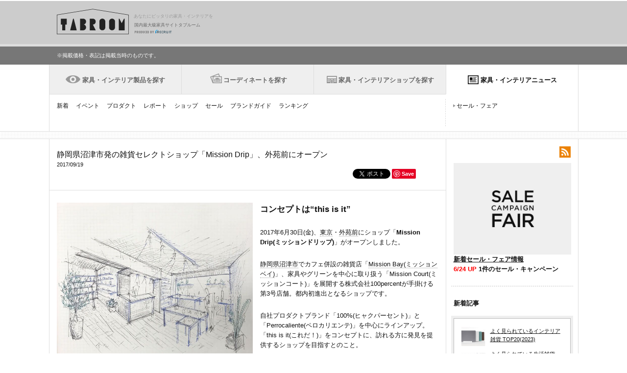

--- FILE ---
content_type: text/html
request_url: https://tabroom.jp/contents/shop/mission-drip/
body_size: 21851
content:
<!DOCTYPE HTML>
<html lang="ja">
<head>
	<meta charset="UTF-8">
		<meta property="og:image" content="https://tabroom.jp/contents/wp-content/uploads/2017/07/Mission-Drip_01.jpg" />	<meta property="og:url" content="http://tabroom.jp/contents/shop/mission-drip/">
	<meta property="og:type" content="article">
	<meta property="og:title" content="静岡県沼津市発の雑貨セレクトショップ「Mission Drip」、外苑前にオープン">
	<meta property="og:description" content="静岡県沼津市でカフェ併設の雑貨店「Mission Bay(ミッションベイ)」、家具やグリーンを中心に取り扱う「Mission Court(ミッションコート)」を展開する100percentが手掛ける第3号店舗。都内初進出となるショップです。">
	<meta property="og:site_name" content="TABROOM(タブルーム)">	
	<!--twitter Card-->
	<meta name="twitter:card" content="summary_large_image">
	<meta name="twitter:site" content="@tabroomjp">
	<meta name="twitter:title" content="静岡県沼津市発の雑貨セレクトショップ「Mission Drip」、外苑前にオープン | インテリアニュース タブルーム">
	<meta name="twitter:description" content="静岡県沼津市でカフェ併設の雑貨店「Mission Bay(ミッションベイ)」、家具やグリーンを中心に取り扱う「Mission Court(ミッションコート)」を展開する100percentが手掛ける第3号店舗。都内初進出となるショップです。">
	<meta name="twitter:image:src" content="https://tabroom.jp/contents/wp-content/uploads/2017/07/Mission-Drip_01.jpg" />	
<title class="">静岡県沼津市発の雑貨セレクトショップ「Mission Drip」、外苑前にオープン | タブルームニュース</title>
	
	<meta name="viewport" content="width=device-width">

	<link rel="stylesheet" href="https://tabroom.jp/contents/wp-content/themes/tbr.wp/style.css">
	<style type="text/css">a.PIN_1432862738033_pin_it_button_20 { cursor: pointer!important; background-repeat: none!important; background-size: 40px 60px!important; height: 20px!important; padding: 0!important; vertical-align: baseline!important; text-decoration: none!important; width: 40px!important; background-position: 0 -20px }
	a.PIN_1432862738033_pin_it_button_20:hover { background-position: 0 0px }
	a.PIN_1432862738033_pin_it_button_20:active, a.PIN_1432862738033_pin_it_button_20.PIN_1432862738033_hazClick { background-position: 0 -40px }
	a.PIN_1432862738033_pin_it_button_inline_20 { cursor: pointer!important; position: relative!important; display: inline-block!important; }
	a.PIN_1432862738033_pin_it_button_floating_20 { cursor: pointer!important; position: absolute!important; }
	a.PIN_1432862738033_pin_it_button_en_20_red { background-image: url(https://s-passets.pinimg.com/images/pidgets/pinit_bg_en_rect_red_20_1.png)!important; }
	a.PIN_1432862738033_pin_it_button_en_20_white { background-image: url(https://s-passets.pinimg.com/images/pidgets/pinit_bg_en_rect_white_20_1.png)!important; }
	a.PIN_1432862738033_pin_it_button_en_20_gray { background-image: url(https://s-passets.pinimg.com/images/pidgets/pinit_bg_en_rect_gray_20_1.png)!important; }
	a.PIN_1432862738033_pin_it_button_ja_20_red { background-image: url(https://s-passets.pinimg.com/images/pidgets/pinit_bg_ja_rect_red_20_1.png)!important; }
	a.PIN_1432862738033_pin_it_button_ja_20_white { background-image: url(https://s-passets.pinimg.com/images/pidgets/pinit_bg_ja_rect_white_20_1.png)!important; }
	a.PIN_1432862738033_pin_it_button_ja_20_gray { background-image: url(https://s-passets.pinimg.com/images/pidgets/pinit_bg_ja_rect_gray_20_1.png)!important; }
	a.PIN_1432862738033_pin_it_above_20 span.PIN_1432862738033_pin_it_button_count { background: transparent url(https://s-passets.pinimg.com/images/pidgets/count_north_white_rect_20_1.png) 0 0 no-repeat!important; background-size: 40px 29px!important; position: absolute!important; bottom: 21px!important; left: 0px!important; height: 29px!important; width: 40px!important; font: 12px Arial, Helvetica, sans-serif!important; line-height: 24px!important; text-indent: 0!important;}
	a.PIN_1432862738033_pin_it_button_20 span.PIN_1432862738033_pin_it_button_count { position: absolute!important; color: #777!important; text-align: center!important; text-indent: 0!important; }
	a.PIN_1432862738033_pin_it_beside_20 span.PIN_1432862738033_pin_it_button_count, a.PIN_1432862738033_pin_it_beside_20 span.PIN_1432862738033_pin_it_button_count i { background-color: transparent!important; background-repeat: no-repeat!important; background-image: url(https://s-passets.pinimg.com/images/pidgets/count_east_white_rect_20_1.png)!important; }
	a.PIN_1432862738033_pin_it_beside_20 span.PIN_1432862738033_pin_it_button_count { padding: 0 3px 0 10px!important; background-size: 45px 20px!important; background-position: 0 0!important; position: absolute!important; top: 0!important; left: 41px!important; height: 20px!important; font: 10px Arial, Helvetica, sans-serif!important; line-height: 20px!important; }
	a.PIN_1432862738033_pin_it_beside_20 span.PIN_1432862738033_pin_it_button_count i { background-position: 100% 0!important; position: absolute!important; top: 0!important; right: -2px!important; height: 20px!important; width: 2px!important; }
	a.PIN_1432862738033_pin_it_button_20.PIN_1432862738033_pin_it_above { margin-top: 20px!important; }
	a.PIN_1432862738033_pin_it_above_20_pad { margin-top: 30px!important; }
	a.PIN_1432862738033_pin_it_beside_20_pad { margin-right: 45px!important; }
	a.PIN_1432862738033_pin_it_button_28 { cursor: pointer!important; background-repeat: none!important; background-size: 56px 84px!important; height: 28px!important; padding: 0!important; vertical-align: baseline!important; text-decoration: none!important; width: 56px!important; background-position: 0 -28px }
	a.PIN_1432862738033_pin_it_button_28:hover { background-position: 0 0px }
	a.PIN_1432862738033_pin_it_button_28:active, a.PIN_1432862738033_pin_it_button_28.PIN_1432862738033_hazClick { background-position: 0 -56px }
	a.PIN_1432862738033_pin_it_button_inline_28 { cursor: pointer!important; position: relative!important; display: inline-block!important; }
	a.PIN_1432862738033_pin_it_button_floating_28 { cursor: pointer!important; position: absolute!important; }
	a.PIN_1432862738033_pin_it_above_28_pad { margin-top: 38px!important;}
	a.PIN_1432862738033_pin_it_beside_28_pad { margin-right: 50px!important;}
	a.PIN_1432862738033_pin_it_button_en_28_red { background-image: url(https://s-passets.pinimg.com/images/pidgets/pinit_bg_en_rect_red_28_1.png)!important; }
	a.PIN_1432862738033_pin_it_button_en_28_white { background-image: url(https://s-passets.pinimg.com/images/pidgets/pinit_bg_en_rect_white_28_1.png)!important; }
	a.PIN_1432862738033_pin_it_button_en_28_gray { background-image: url(https://s-passets.pinimg.com/images/pidgets/pinit_bg_en_rect_gray_28_1.png)!important; }
	a.PIN_1432862738033_pin_it_button_ja_28_red { background-image: url(https://s-passets.pinimg.com/images/pidgets/pinit_bg_ja_rect_red_28_1.png)!important; }
	a.PIN_1432862738033_pin_it_button_ja_28_white { background-image: url(https://s-passets.pinimg.com/images/pidgets/pinit_bg_ja_rect_white_28_1.png)!important; }
	a.PIN_1432862738033_pin_it_button_ja_28_gray { background-image: url(https://s-passets.pinimg.com/images/pidgets/pinit_bg_ja_rect_gray_28_1.png)!important; }
	a.PIN_1432862738033_pin_it_button_en_16_red_round, a.PIN_1432862738033_pin_it_button_en_32_red_round { background-repeat: none!important; margin: 0!important; padding: 0!important; vertical-align: baseline!important; text-decoration: none!important; }
	a.PIN_1432862738033_pin_it_button_en_16_red_round { height: 16px!important; width: 16px!important; background-size: 16px 16px!important; background-image: url(https://s-passets.pinimg.com/images/pidgets/pinit_bg_en_round_red_16_1.png)!important;}
	a.PIN_1432862738033_pin_it_button_en_32_red_round { height: 32px!important; width: 32px!important; background-size: 32px 32px!important; background-image: url(https://s-passets.pinimg.com/images/pidgets/pinit_bg_en_round_red_32_1.png)!important;}
	a.PIN_1432862738033_pin_it_button_inline_en_16_red_round, a.PIN_1432862738033_pin_it_button_inline_en_32_red_round { position: relative!important; display: inline-block!important; }
	a.PIN_1432862738033_pin_it_button_floating_en_16_red_round, a.PIN_1432862738033_pin_it_button_floating_en_32_red_round  { position: absolute!important; }
	a.PIN_1432862738033_pin_it_button_28 span.PIN_1432862738033_pin_it_button_count { position: absolute!important; color: #777!important; text-align: center!important; text-indent: 0!important; }
	a.PIN_1432862738033_pin_it_above_28 span.PIN_1432862738033_pin_it_button_count { background: transparent url(https://s-passets.pinimg.com/images/pidgets/count_north_white_rect_28_1.png) 0 0 no-repeat!important; background-size: 56px 37px!important; position: absolute!important; bottom: 29px!important; left: 0px!important; height: 37px!important; width: 56px!important; font: 15px Arial, Helvetica, sans-serif!important; line-height: 28px!important; text-indent: 0!important;}
	a.PIN_1432862738033_pin_it_beside_28 span.PIN_1432862738033_pin_it_button_count, a.PIN_1432862738033_pin_it_beside_28 span.PIN_1432862738033_pin_it_button_count i { background-color: transparent!important; background-repeat: no-repeat!important; background-image: url(https://s-passets.pinimg.com/images/pidgets/count_east_white_rect_28_1.png)!important; }
	a.PIN_1432862738033_pin_it_beside_28 span.PIN_1432862738033_pin_it_button_count { padding: 0 3px 0 10px!important; background-size: 63px 28px!important; background-position: 0 0!important; position: absolute!important; top: 0!important; left: 57px!important; height: 28px!important; font: 12px Arial, Helvetica, sans-serif!important; line-height: 28px!important; }
	a.PIN_1432862738033_pin_it_beside_28 span.PIN_1432862738033_pin_it_button_count i { background-position: 100% 0!important; position: absolute!important; top: 0!important; right: -2px!important; height: 28px!important; width: 2px!important; }
	a.PIN_1432862738033_pin_it_button_28.PIN_1432862738033_pin_it_above { margin-top: 28px!important; }
	a.PIN_1432862738033_follow_me_button, a.PIN_1432862738033_follow_me_button i { background-size: 200px 60px!important; background: transparent url(https://s-passets.pinimg.com/images/pidgets/bfs1.png) 0 0 no-repeat }
	a.PIN_1432862738033_follow_me_button { cursor: pointer!important; color: #444!important; display: inline-block!important; font: bold normal normal 11px/20px "Helvetica Neue",helvetica,arial,san-serif!important; height: 20px!important; margin: 0!important; padding: 0!important; position: relative!important; text-decoration: none!important; text-indent: 19px!important; vertical-align: baseline!important;}
	a.PIN_1432862738033_follow_me_button:hover { background-position: 0 -20px}
	a.PIN_1432862738033_follow_me_button:active  { background-position: 0 -40px}
	a.PIN_1432862738033_follow_me_button b { position: absolute!important; top: 3px!important; left: 3px!important; height: 14px!important; width: 14px!important; background-size: 14px 14px!important; background-image: url(https://s-passets.pinimg.com/images/pidgets/log1.png)!important; }
	a.PIN_1432862738033_follow_me_button i { position: absolute!important; top: 0!important; right: -4px!important; height: 20px!important; width: 4px!important; background-position: 100% 0px!important; }
	a.PIN_1432862738033_follow_me_button:hover i { background-position: 100% -20px!important;  }
	a.PIN_1432862738033_follow_me_button:active i { background-position: 100% -40px!important; }
	a.PIN_1432862738033_follow_me_button_28, a.PIN_1432862738033_follow_me_button_28 i { background-size: 400px 84px!important; background: transparent url(https://s-passets.pinimg.com/images/pidgets/bft1.png) 0 0 no-repeat }
	a.PIN_1432862738033_follow_me_button_28 { cursor: pointer!important; color: #444!important; display: inline-block!important; font: bold normal normal 13px/28px "Helvetica Neue",helvetica,arial,san-serif!important; height: 28px!important; margin: 0!important; padding: 0!important; position: relative!important; text-decoration: none!important; text-indent: 33px!important; vertical-align: baseline!important;}
	a.PIN_1432862738033_follow_me_button_28:hover { background-position: 0 -28px}
	a.PIN_1432862738033_follow_me_button_28:active  { background-position: 0 -56px}
	a.PIN_1432862738033_follow_me_button_28 b { position: absolute!important; top: 5px!important; left: 10px!important; height: 18px!important; width: 18px!important; background-size: 18px 18px!important; background-image: url(https://s-passets.pinimg.com/images/pidgets/smt1.png)!important; }
	a.PIN_1432862738033_follow_me_button_28 i { position: absolute!important; top: 0!important; right: -10px!important; height: 28px!important; width: 10px!important; background-position: 100% 0px!important; }
	a.PIN_1432862738033_follow_me_button_28:hover i { background-position: 100% -28px!important;  }
	a.PIN_1432862738033_follow_me_button_28:active i { background-position: 100% -56px!important; }
	span.PIN_1432862738033_embed_pin { -webkit-font-smoothing: antialiased!important; cursor: pointer!important; display: inline-block!important; text-align: center!important; overflow: hidden!important; vertical-align: top!important; width: 237px }
	span.PIN_1432862738033_embed_pin.PIN_1432862738033_medium { width: 345px!important; }
	span.PIN_1432862738033_embed_pin.PIN_1432862738033_large { width: 600px!important; }
	span.PIN_1432862738033_embed_pin img { border: 0!important; padding: 0!important; box-shadow: none!important; }
	span.PIN_1432862738033_embed_pin.PIN_1432862738033_fancy { background: #fff!important; box-shadow: 0 1px 3px rgba(0, 0, 0, .33)!important; border-radius: 3px!important; }
	span.PIN_1432862738033_embed_pin a.PIN_1432862738033_embed_pin_link { display: block!important;  margin: 0 auto!important; padding: 0!important; position: relative!important;  line-height: 0}
	span.PIN_1432862738033_embed_pin img.PIN_1432862738033_embed_pin_link_img { border: 0!important; margin: 0!important; padding: 0!important; border-bottom: 1px solid rgba(0, 0, 0, .09)!important;}
	span.PIN_1432862738033_embed_pin a.PIN_1432862738033_embed_pin_link i.PIN_1432862738033_repin { left: 12px!important; top: 12px!important; position: absolute!important; height: 20px!important; width: 40px!important; background-size: 40px 60px!important;  background: transparent url(https://s-passets.pinimg.com/images/pidgets/pinit_bg_en_rect_red_20_1.png) }
	span.PIN_1432862738033_embed_pin a.PIN_1432862738033_embed_pin_link i.PIN_1432862738033_repin_ja { left: 12px!important; top: 12px!important; position: absolute!important; height: 20px!important; width: 40px!important; background-size: 40px 60px!important; background: transparent url(https://s-passets.pinimg.com/images/pidgets/pinit_bg_ja_rect_red_20_1.png) }
	span.PIN_1432862738033_embed_pin a.PIN_1432862738033_embed_pin_link i.PIN_1432862738033_repin:hover, span.PIN_1432862738033_embed_pin a.PIN_1432862738033_embed_pin_link i.PIN_1432862738033_repin_ja:hover { background-position: 0 -20px!important; }
	span.PIN_1432862738033_embed_pin a.PIN_1432862738033_embed_pin_link i.PIN_1432862738033_repin.PIN_1432862738033_hazClick, span.PIN_1432862738033_embed_pin a.PIN_1432862738033_embed_pin_link i.PIN_1432862738033_repin_ja.PIN_1432862738033_hazClick { background-position: 0 -40px!important; }
	span.PIN_1432862738033_embed_pin a.PIN_1432862738033_embed_pin_link i.PIN_1432862738033_play { display: block!important; width: 50px!important; white-space: pre!important; font-family: "Helvetica Neue",helvetica,arial,san-serif!important; font-weight: bold!important; font-style: normal!important; font-size: 9px!important; line-height: 12px!important; margin: 0!important; position: absolute!important; bottom: 12px!important; left: 12px!important; text-decoration: none!important; background: rgba(0, 0, 0, .4)!important; color: rgba(255, 255, 255, 1)!important; border-radius: 13px!important; padding: 5px 0!important; box-shadow: 0 0 2px rgba(0, 0, 0, .2)!important; border: 2px solid rgba(255, 255, 255, .68)!important;}
	span.PIN_1432862738033_embed_pin a.PIN_1432862738033_embed_pin_link i.PIN_1432862738033_play:hover { background: rgba(0, 0, 0, .8)!important; color: #fff!important; }
	span.PIN_1432862738033_embed_pin span.PIN_1432862738033_embed_pin_desc { color: #363636!important; white-space: normal!important; border-bottom: 1px solid rgba(0, 0, 0, .09)!important;!important; display: block!important; font-family: "Helvetica Neue", arial, sans-serif!important; font-size: 13px!important; line-height: 17px!important; padding: 12px!important; text-align: left!important; }
	span.PIN_1432862738033_embed_pin span.PIN_1432862738033_embed_pin_attrib { color: #a8a8a8!important; font-family: "Helvetica Neue", sans-serif!important; font-size: 11px!important; line-height: 18px!important; margin-top: 12px!important; font-weight: bold!important; display: block!important;}
	span.PIN_1432862738033_embed_pin span.PIN_1432862738033_embed_pin_attrib img.PIN_1432862738033_embed_pin_attrib_icon { height: 16px!important; width: 16px!important; vertical-align: middle!important; padding: 0!important; margin: 0 5px 0 0!important; float: left!important;}
	span.PIN_1432862738033_embed_pin span.PIN_1432862738033_embed_pin_attrib a { color: #a8a8a8!important; text-decoration: none!important;}
	span.PIN_1432862738033_embed_pin span.PIN_1432862738033_embed_pin_stats { display: block!important; }
	span.PIN_1432862738033_embed_pin span.PIN_1432862738033_embed_pin_stats span.PIN_1432862738033_embed_pin_stats_repin_count, span.PIN_1432862738033_embed_pin span.PIN_1432862738033_embed_pin_stats span.PIN_1432862738033_embed_pin_stats_like_count { display: inline-block!important; padding-left: 17px!important; padding-right: 10px!important; color: #a8a8a8!important; font-family: "Helvetica Neue", sans-serif!important; font-size: 11px!important; line-height: 12px!important; margin-top: 12px!important; font-weight: bold!important; }
	span.PIN_1432862738033_embed_pin span.PIN_1432862738033_embed_pin_stats span.PIN_1432862738033_embed_pin_stats_repin_count { background: url(data:image/png!important;base64,iVBORw0KGgoAAAANSUhEUgAAAA4AAAALCAAAAABq7uO+AAAASklEQVQI10WNMQrAMBRCvf/Z3pQcImPplsIPdqhNXOSJqLxVtnWQsuUO9IM3cHlV8dSSDZQHAOPH2YA2FU+qtH7MRhaVh/xt/PQCEW6N4EV+CPEAAAAASUVORK5CYII=) 0 0 no-repeat!important; }
	span.PIN_1432862738033_embed_pin span.PIN_1432862738033_embed_pin_stats span.PIN_1432862738033_embed_pin_stats_like_count { background: url(data:image/png!important;base64,iVBORw0KGgoAAAANSUhEUgAAAAwAAAAKCAAAAAClR+AmAAAAUElEQVR4AT2HMQpFIQwEc/+zbXhFLBW8QUihIAT2E8Q/xe6M0Jv2zK7NKUcBzAlAjzjqtdZl4c8S2nOjMPS6BoWMr/wLVnAbYJs3mGMkXzx+OeRqUf5HHRoAAAAASUVORK5CYII=) 0 2px no-repeat!important; }
	span.PIN_1432862738033_embed_pin span.PIN_1432862738033_embed_pin_text { padding: 12px!important; position: relative!important; text-decoration: none!important; display: block!important; font-weight: bold!important; color: #b7b7b7!important; font-family: "Helvetica Neue", arial, sans-serif!important; font-size: 11px!important; line-height: 14px!important; height: 30px!important; text-align: left!important; }
	span.PIN_1432862738033_embed_pin span.PIN_1432862738033_embed_pin_text img.PIN_1432862738033_embed_pin_text_avatar { border-radius: 15px!important; border: none!important; overflow: hidden!important; height: 30px!important; width: 30px!important; vertical-align: middle!important; margin: 0 8px 12px 0!important; float: left!important;}
	span.PIN_1432862738033_embed_pin span.PIN_1432862738033_embed_pin_text span.PIN_1432862738033_embed_pin_text_container_pinner, span.PIN_1432862738033_embed_pin a.PIN_1432862738033_embed_pin_text span.PIN_1432862738033_embed_pin_text_container_board { display: block!important; width: 175px!important; white-space: nowrap!important; overflow: hidden!important; text-overflow: ellipsis!important;}
	span.PIN_1432862738033_embed_pin span.PIN_1432862738033_embed_pin_text span.PIN_1432862738033_embed_pin_text_container_pinner { color: #777!important;}
	span.PIN_1432862738033_embed_grid { display: inline-block!important; margin: 0!important; padding:10px 0!important; position: relative!important; text-align: center}
	span.PIN_1432862738033_embed_grid.PIN_1432862738033_fancy { background: #fff!important; box-shadow: 0 1px 3px rgba(0, 0, 0, .33)!important; border-radius: 3px!important; }
	span.PIN_1432862738033_embed_grid span.PIN_1432862738033_embed_grid_hd { display: block!important; margin: 0 10px!important; padding: 0!important; height: 45px!important; position: relative!important;}
	span.PIN_1432862738033_embed_grid span.PIN_1432862738033_embed_grid_hd a.PIN_1432862738033_avatar { position: absolute!important; top: 0!important; left: 0!important; height: 36px!important; width: 36px!important; }
	span.PIN_1432862738033_embed_grid span.PIN_1432862738033_embed_grid_hd a.PIN_1432862738033_avatar img { position: relative!important; height: 36px!important; width: 36px!important; min-height: 36px!important; min-width: 36px!important; margin: 0!important; padding: 0!important; border-radius: 3px!important; border: none!important;}
	span.PIN_1432862738033_embed_grid span.PIN_1432862738033_embed_grid_hd a { text-decoration: none!important; border: none!important; background: transparent!important; cursor: pointer!important; white-space: nowrap!important; position: absolute!important; left: 44px!important; text-align: left!important; overflow: hidden!important; text-overflow: ellipsis!important; }
	span.PIN_1432862738033_embed_grid span.PIN_1432862738033_embed_grid_hd a:hover { text-decoration: none!important; background: inherit!important; }
	span.PIN_1432862738033_embed_grid span.PIN_1432862738033_embed_grid_hd a:active { text-decoration: none!important; background: inherit!important; }
	span.PIN_1432862738033_embed_grid span.PIN_1432862738033_embed_grid_hd a.PIN_1432862738033_embed_grid_first { top: 2px!important; font-family: helvetica, sans-serif!important; font-weight: bold!important; color:#333!important; font-size: 14px!important; line-height: 16px!important; }
	span.PIN_1432862738033_embed_grid span.PIN_1432862738033_embed_grid_hd a.PIN_1432862738033_embed_grid_second { bottom: 11px!important; font-family: helvetica, sans-serif!important; color:#8e8e8e!important; font-size: 12px!important; line-height: 14px!important; }
	span.PIN_1432862738033_embed_grid span.PIN_1432862738033_embed_grid_hd a.PIN_1432862738033_embed_grid_mid { top: 12px!important; font-family: helvetica, sans-serif!important; font-weight: bold!important; color:#333!important; font-size: 14px!important; line-height: 16px!important; }
	span.PIN_1432862738033_embed_grid span.PIN_1432862738033_embed_grid_bd { display:block!important; margin: 0 10px!important; border-radius: 2px!important; position: relative!important; overflow: hidden }
	span.PIN_1432862738033_embed_grid span.PIN_1432862738033_embed_grid_scrolling_okay { overflow: auto!important; }
	span.PIN_1432862738033_embed_grid span.PIN_1432862738033_embed_grid_bd span.PIN_1432862738033_embed_grid_ct { display:block!important; position: relative!important; overflow: hidden!important; }
	span.PIN_1432862738033_embed_grid span.PIN_1432862738033_embed_grid_bd a.PIN_1432862738033_embed_grid_th { cursor: pointer!important; display: inline-block!important; position: absolute!important; overflow: hidden!important; }
	span.PIN_1432862738033_embed_grid span.PIN_1432862738033_embed_grid_bd a.PIN_1432862738033_embed_grid_th::before { position: absolute!important; content:""!important; z-index: 2!important; top: 0!important; left: 0!important; right: 0!important; bottom: 0!important; box-shadow: inset 0 0 2px #888!important; }
	span.PIN_1432862738033_embed_grid span.PIN_1432862738033_embed_grid_bd a.PIN_1432862738033_embed_grid_th img.PIN_1432862738033_embed_grid_img { border: none!important; margin-left: 0!important; margin-right: 0!important; margin-bottom: 0!important; padding: 0!important;position: absolute!important; top: 50%!important; left: 0!important; }
	a.PIN_1432862738033_embed_grid_ft { cursor: pointer!important; text-shadow: 0 1px #fff!important; display: block!important; text-align: center!important; border: 1px solid #ccc!important; margin: 10px 10px 0!important; height: 31px!important; line-height: 30px!important;border-radius: 2px!important; text-decoration: none!important; font-family: Helvetica!important; font-weight: bold!important; font-size: 13px!important; color: #746d6a!important; background: #f4f4f4 url(https://s-passets.pinimg.com/images/pidgets/board_button_link.png) 0 0 repeat-x}
	a.PIN_1432862738033_embed_grid_ft:hover { text-decoration: none!important; background: #fefefe url(https://s-passets.pinimg.com/images/pidgets/board_button_hover.png) 0 0 repeat-x}
	a.PIN_1432862738033_embed_grid_ft:active { text-decoration: none!important; background: #e4e4e4 url(https://s-passets.pinimg.com/images/pidgets/board_button_active.png) 0 0 repeat-x}
	a.PIN_1432862738033_embed_grid_ft span.PIN_1432862738033_embed_grid_ft_logo { vertical-align: top!important; display: inline-block!important; margin-left: 2px!important; height: 30px!important; width: 66px!important; background: transparent url(https://s-passets.pinimg.com/images/pidgets/board_button_logo.png) 50% 48% no-repeat!important; }
	.PIN_1432862738033_hidden { display:none!important; }</style>


	
<!-- All in One SEO Pack 2.2.6.1 by Michael Torbert of Semper Fi Web Designob_start_detected [-1,-1] -->
<meta name="description" itemprop="description" content="静岡県沼津市でカフェ併設の雑貨店「Mission Bay(ミッションベイ)」、家具やグリーンを中心に取り扱う「Mission Court(ミッションコート)」を展開する100percentが手掛ける第3号店舗。都内初進出となるショップです。" />

<meta name="keywords" itemprop="keywords" content="オープン,外苑前" />

<link rel="canonical" href="https://tabroom.jp/contents/shop/mission-drip/" />
<!-- /all in one seo pack -->
<link rel='stylesheet' id='responsive-lightbox-swipebox-css'  href='https://tabroom.jp/contents/wp-content/plugins/responsive-lightbox/assets/swipebox/css/swipebox.min.css?ver=1.6.0' type='text/css' media='all' />
<script type='text/javascript' src='https://tabroom.jp/contents/wp-includes/js/jquery/jquery.js?ver=1.11.1'></script>
<script type='text/javascript' src='https://tabroom.jp/contents/wp-includes/js/jquery/jquery-migrate.min.js?ver=1.2.1'></script>
<script type='text/javascript' src='https://tabroom.jp/contents/wp-content/plugins/responsive-lightbox/assets/swipebox/js/jquery.swipebox.min.js?ver=1.6.0'></script>
<script type='text/javascript'>
/* <![CDATA[ */
var rlArgs = {"script":"swipebox","selector":"lightbox","customEvents":"","activeGalleries":"1","animation":"1","hideCloseButtonOnMobile":"0","removeBarsOnMobile":"0","hideBars":"1","hideBarsDelay":"5000","videoMaxWidth":"1080","useSVG":"1","loopAtEnd":"0"};
/* ]]> */
</script>
<script type='text/javascript' src='https://tabroom.jp/contents/wp-content/plugins/responsive-lightbox/js/front.js?ver=1.6.0'></script>
</head>
<body>
<script type="text/javascript" async="" src="//assets.pinterest.com/js/pinit_main.js"></script>
<div id="fb-root"></div>
	<script>(function(d, s, id) {
	  var js, fjs = d.getElementsByTagName(s)[0];
	  if (d.getElementById(id)) return;
	  js = d.createElement(s); js.id = id;
	  js.src = "//connect.facebook.net/ja_JP/sdk.js#xfbml=1&version=v2.9";
	  fjs.parentNode.insertBefore(js, fjs);
	}(document, 'script', 'facebook-jssdk'));
	</script>
	<div class="wrapper fsS">
	<header id="top">
			<div class="headerWrapper">
				<div class="headerInner cf">
			<div class="logoWrapper cf">
				<a href="https://tabroom.jp/" class="mainLogo cf"><img src="//tabroom.jp/common/img/logo/tabroom_logo_large.png" class="jscPNGtwice" width="147" height="52" alt="TABROOM"/>
					<p class="siteDescription">国内最大級家具サイトタブルーム</p></a>
                    <p class="siteDescriptionRecruit"><img src="//tabroom.jp/common/img/logo/r_logo_pc_g.png" alt=""/></p>
						</div>
			<p class="headerTxt">あなたにピッタリの家具・インテリアを</p>
				</div>
			</div>
</header>
<div class="info-box">
	<p class="info-inner fs11">
		※掲載価格・表記は掲載当時のものです。
	</p>
</div>
	<style>
  .mb5 {margin-bottom: 5px !important;}
  .mb10 {margin-bottom: 10px !important;}
  .navpanel__inner--code {
    height: auto;
  }
  .navpanel__head--event {
    font-size: 13px;
    font-weight: bold;
    line-height: 21px;
    background: url(https://tabroom.jp/img/sp_retop/icon/icon_gnav_event.png) no-repeat 18px 15px;
    background-size: 22px 21px;
  }
</style>
<div class="gnavWrapper jsc-gnav-wrapper">
  <div class="navWrap jsc-navwrap">
    <div class="nav">
      <ul class="cf" id="jsi-nav-tab">
        <li class="nav__list nav__list--cat jsc-tab-trigger"><a href="javascript:void(0)" class="" id="jsi-gnav-item" onclick="sc_customLink('nav_cat', '', {eVar1:'D=pageName'});setTimeout(function(){}, 500);"><span>アイテム</span></a></li>
        <li class="nav__list nav__list--shop jsc-tab-trigger"><a href="javascript:void(0)" class="" id="jsi-gnav-shop" onclick="sc_customLink('nav_shop', '', {eVar1:'D=pageName'});setTimeout(function(){}, 500);"><span>ショップ</span></a></li>
        <li class="nav__list nav__list--code jsc-tab-trigger"><a href="javascript:void(0)" class="" id="jsi-gnav-code" onclick="sc_customLink('nav_room', '', {eVar1:'D=pageName'});setTimeout(function(){}, 500);"><span>部屋</span></a></li>
        <li class="nav__list nav__list--event jsc-tab-trigger"><a href="javascript:void(0)" class="" id="jsi-gnav-event" onclick="sc_customLink('nav_ev', '', {eVar1:'D=pageName'});setTimeout(function(){}, 500);"><span>イベント</span></a></li>
        <li class="nav__list nav__list--news jsc-tab-trigger"><a href="javascript:void(0)" class="" id="jsi-gnav-news" onclick="sc_customLink('nav_news', '', {eVar1:'D=pageName'});setTimeout(function(){}, 500);"><span>ニュース</span></a></li>
      </ul>
    </div>
  </div>
  
  <span class="navpanel jsc-navpanel dn">
		<div class="navpanel__head navpanel__head--cat jsc-navpanel-head">家具・インテリア製品を探す</div>
		<div class="navpanel__inner jsc-scroll-navpanel jsc-navpanel__inner">
			<span class="navpanel__section">
				<div class="navpanel__subhead">カテゴリから探す</div>
				<div class="navpanel__listwrap">
					<ul class="navpanel__col navpanel_col2 cf">
						<li class="navpanel_col1"><a href="https://tabroom.jp/sort02/" class="jscSoundMenu" onclick="sc_customLink('nav_cat_newitm', '', {eVar1:'D=pageName'});setTimeout(function(){}, 500);">新着</a></li>
						<li><a href="https://tabroom.jp/sofa/" class="jscSoundMenu" onclick="sc_customLink('nav_cat_sofa', '', {eVar1:'D=pageName'});setTimeout(function(){}, 500);">ソファ</a></li>
						<li><a href="https://tabroom.jp/chair/" class="jscSoundMenu" onclick="sc_customLink('nav_cat_chair', '', {eVar1:'D=pageName'});setTimeout(function(){}, 500);">チェア</a></li>
						<li><a href="https://tabroom.jp/table/" class="jscSoundMenu" onclick="sc_customLink('nav_cat_table', '', {eVar1:'D=pageName'});setTimeout(function(){}, 500);">テーブル</a></li>
						<li><a href="https://tabroom.jp/desk/" class="jscSoundMenu" onclick="sc_customLink('nav_cat_desk', '', {eVar1:'D=pageName'});setTimeout(function(){}, 500);">デスク</a></li>
						<li><a href="https://tabroom.jp/bed/" class="jscSoundMenu" onclick="sc_customLink('nav_cat_bed', '', {eVar1:'D=pageName'});setTimeout(function(){}, 500);">ベッド</a></li>
						<li><a href="https://tabroom.jp/storage/" class="jscSoundMenu" onclick="sc_customLink('nav_cat_storage', '', {eVar1:'D=pageName'});setTimeout(function(){}, 500);">収納家具</a></li>
						<li><a href="https://tabroom.jp/kids/" class="jscSoundMenu" onclick="sc_customLink('nav_cat_kids', '', {eVar1:'D=pageName'});setTimeout(function(){}, 500);">子供家具</a></li>
						<li><a href="https://tabroom.jp/light/" class="jscSoundMenu" onclick="sc_customLink('nav_cat_light', '', {eVar1:'D=pageName'});setTimeout(function(){}, 500);">照明器具</a></li>
						<li><a href="https://tabroom.jp/curtain-blind/" class="jscSoundMenu" onclick="sc_customLink('nav_cat_curtain-blind', '', {eVar1:'D=pageName'});setTimeout(function(){}, 500);">カーテン・ブラインド</a></li>
						<li><a href="https://tabroom.jp/rug-mat-carpet/" class="jscSoundMenu" onclick="sc_customLink('nav_cat_rug-mat-carpet', '', {eVar1:'D=pageName'});setTimeout(function(){}, 500);">ラグ・マット・カーペット</a></li>
						<li><a href="https://tabroom.jp/clock/" class="jscSoundMenu" onclick="sc_customLink('nav_cat_clock', '', {eVar1:'D=pageName'});setTimeout(function(){}, 500);">時計</a></li>
						<li><a href="https://tabroom.jp/kitchenware-tableware/" class="jscSoundMenu" onclick="sc_customLink('nav_cat_kitchenware-tableware', '', {eVar1:'D=pageName'});setTimeout(function(){}, 500);">キッチン用品・テーブルウェア</a></li>
						<li><a href="https://tabroom.jp/fabric-cushion/" class="jscSoundMenu" onclick="sc_customLink('nav_cat_fabric-cushion', '', {eVar1:'D=pageName'});setTimeout(function(){}, 500);">ファブリック・クッション</a></li>
						<li><a href="https://tabroom.jp/household-goods/" class="jscSoundMenu" onclick="sc_customLink('nav_cat_household-goods', '', {eVar1:'D=pageName'});setTimeout(function(){}, 500);">生活雑貨</a></li>
						<li><a href="https://tabroom.jp/interior-goods/" class="jscSoundMenu" onclick="sc_customLink('nav_cat_interior-goods', '', {eVar1:'D=pageName'});setTimeout(function(){}, 500);">インテリア雑貨</a></li>
						<li><a href="https://tabroom.jp/kitchens/" class="jscSoundMenu" onclick="sc_customLink('nav_cat_kitchens', '', {eVar1:'D=pageName'});setTimeout(function(){}, 500);">キッチン・住宅設備</a></li>
					</ul>
				</div>
			</span>
			<span class="navpanel__section">
				<div class="navpanel__subhead">こだわりから探す</div>
				<div class="navpanel__listwrap">
					<ul class="navpanel__col cf">
						<li><a href="https://tabroom.jp/contents/var_list/" class="jscSoundMenu" onclick="sc_customLink('nav_cat_var_list', '', {eVar1:'D=pageName'});setTimeout(function(){}, 500);">特集</a></li>
						<li><a href="https://tabroom.jp/brd_list/" class="jscSoundMenu" onclick="sc_customLink('nav_cat_brd', '', {eVar1:'D=pageName'});setTimeout(function(){}, 500);">ブランド</a></li>
						<li><a href="https://tabroom.jp/dsn_list/" class="jscSoundMenu" onclick="sc_customLink('nav_cat_dsn', '', {eVar1:'D=pageName'});setTimeout(function(){}, 500);">デザイナー</a></li>
						<li><a href="https://tabroom.jp/contents/taste_list/" class="jscSoundMenu" onclick="sc_customLink('nav_cat_taste', '', {eVar1:'D=pageName'});setTimeout(function(){}, 500);">テイスト</a></li>
						<li><a href="https://tabroom.jp/contents/madein/" class="jscSoundMenu" onclick="sc_customLink('nav_cat_origin', '', {eVar1:'D=pageName'});setTimeout(function(){}, 500);">生産国</a></li>
						<li><a href="https://tabroom.jp/contents/material/" class="jscSoundMenu" onclick="sc_customLink('nav_cat_mtr', '', {eVar1:'D=pageName'});setTimeout(function(){}, 500);">素材</a></li>
						<li><a href="https://tabroom.jp/contents/magazine/" class="jscSoundMenu" onclick="sc_customLink('nav_cat_mdz', '', {eVar1:'D=pageName'});setTimeout(function(){}, 500);">インテリア雑誌</a></li>
						<li><a href="https://tabroom.jp/contents/report/ranking2023/" class="jscSoundMenu" onclick="sc_customLink('nav_weekly_ranking', '', {eVar1:'D=pageName'});setTimeout(function(){}, 500);">ランキング</a></li>
					</ul>
				</div>
			</span>
			<div class="navpanel__search jsc-navpanel-search">
				<div class="navpanel__subhead">キーワードから探す</div>
				<form name="itemsearch" id="itemsearch" method="get" action="/all/">
					<input name="freeWord" id="itemkeywords" value="" type="text" maxlength="40" />
					<input type="submit" value="検索" class="searchsubmit" onclick="sc_customLink('nav_cat_search', '', {eVar1:'D=pageName'}, true);setTimeout(function(){return true;}, 500)">
				</form>
			</div>
		</div>
	</span>
  
  
  <span class="navpanel jsc-navpanel dn">
		<div class="navpanel__head navpanel__head--shop jsc-navpanel-head">家具・インテリアショップを探す</div>
		<div class="navpanel__inner jsc-scroll-navpanel jsc-navpanel__inner">
			<span class="navpanel__section">
				<div class="navpanel__subhead">関東</div>
				<div class="navpanel__listwrap">
					<ul class="navpanel__col cf">
						<li><a href="https://tabroom.jp/pr-tokyo/" class="jscSoundMenu" onclick="sc_customLink('nav_shop_tokyo', '', {eVar1:'D=pageName'});setTimeout(function(){}, 500);">東京都</a></li>
						<li><a href="https://tabroom.jp/pr-kanagawa/" class="jscSoundMenu" onclick="sc_customLink('nav_shop_kanagawa', '', {eVar1:'D=pageName'});setTimeout(function(){}, 500);">神奈川県</a></li>
						<li><a href="https://tabroom.jp/pr-saitama/" class="jscSoundMenu" onclick="sc_customLink('nav_shop_saitama', '', {eVar1:'D=pageName'});setTimeout(function(){}, 500);">埼玉県</a></li>
						<li><a href="https://tabroom.jp/pr-chiba/" class="jscSoundMenu" onclick="sc_customLink('nav_shop_chiba', '', {eVar1:'D=pageName'});setTimeout(function(){}, 500);">千葉県</a></li>
						<li><a href="https://tabroom.jp/pr-ibaraki/" class="jscSoundMenu" onclick="sc_customLink('nav_shop_ibaraki', '', {eVar1:'D=pageName'});setTimeout(function(){}, 500);">茨城県</a></li>
						<li><a href="https://tabroom.jp/pr-tochigi/" class="jscSoundMenu" onclick="sc_customLink('nav_shop_tochigi', '', {eVar1:'D=pageName'});setTimeout(function(){}, 500);">栃木県</a></li>
						<li><a href="https://tabroom.jp/pr-gunma/" class="jscSoundMenu" onclick="sc_customLink('nav_shop_gunma', '', {eVar1:'D=pageName'});setTimeout(function(){}, 500);">群馬県</a></li>
					</ul>
				</div>
			</span>
			<span class="navpanel__section">
				<div class="navpanel__subhead">北海道・東北</div>
				<div class="navpanel__listwrap">
					<ul class="navpanel__col cf">
						<li><a href="https://tabroom.jp/pr-hokkaido/" class="jscSoundMenu" onclick="sc_customLink('nav_shop_hokkaido', '', {eVar1:'D=pageName'});setTimeout(function(){}, 500);">北海道</a></li>
						<li><a href="https://tabroom.jp/pr-fukushima/" class="jscSoundMenu" onclick="sc_customLink('nav_shop_fukushima', '', {eVar1:'D=pageName'});setTimeout(function(){}, 500);">福島県</a></li>
						<li><a href="https://tabroom.jp/pr-miyagi/" class="jscSoundMenu" onclick="sc_customLink('nav_shop_miyagi', '', {eVar1:'D=pageName'});setTimeout(function(){}, 500);">宮城県</a></li>
						<li><a href="https://tabroom.jp/pr-yamagata/" class="jscSoundMenu" onclick="sc_customLink('nav_shop_yamagata', '', {eVar1:'D=pageName'});setTimeout(function(){}, 500);">山形県</a></li>
						<li><a href="https://tabroom.jp/pr-iwate/" class="jscSoundMenu" onclick="sc_customLink('nav_shop_iwate', '', {eVar1:'D=pageName'});setTimeout(function(){}, 500);">岩手県</a></li>
						<li><a href="https://tabroom.jp/pr-akita/" class="jscSoundMenu" onclick="sc_customLink('nav_shop_akita', '', {eVar1:'D=pageName'});setTimeout(function(){}, 500);">秋田県</a></li>
						<li><a href="https://tabroom.jp/pr-aomori/" class="jscSoundMenu" onclick="sc_customLink('nav_shop_aomori', '', {eVar1:'D=pageName'});setTimeout(function(){}, 500);">青森県</a></li>
					</ul>
				</div>
			</span>
			<span class="navpanel__section">
				<div class="navpanel__subhead">中部</div>
				<div class="navpanel__listwrap">
					<ul class="navpanel__col cf">
						<li><a href="https://tabroom.jp/pr-aichi/" class="jscSoundMenu" onclick="sc_customLink('nav_shop_aichi', '', {eVar1:'D=pageName'});setTimeout(function(){}, 500);">愛知県</a></li>
						<li><a href="https://tabroom.jp/pr-shizuoka/" class="jscSoundMenu" onclick="sc_customLink('nav_shop_shizuoka', '', {eVar1:'D=pageName'});setTimeout(function(){}, 500);">静岡県</a></li>
						<li><a href="https://tabroom.jp/pr-nagano/" class="jscSoundMenu" onclick="sc_customLink('nav_shop_nagano', '', {eVar1:'D=pageName'});setTimeout(function(){}, 500);">長野県</a></li>
						<li><a href="https://tabroom.jp/pr-niigata/" class="jscSoundMenu" onclick="sc_customLink('nav_shop_niigata', '', {eVar1:'D=pageName'});setTimeout(function(){}, 500);">新潟県</a></li>
						<li><a href="https://tabroom.jp/pr-gifu/" class="jscSoundMenu" onclick="sc_customLink('nav_shop_gifu', '', {eVar1:'D=pageName'});setTimeout(function(){}, 500);">岐阜県</a></li>
						<li><a href="https://tabroom.jp/pr-toyama/" class="jscSoundMenu" onclick="sc_customLink('nav_shop_toyama', '', {eVar1:'D=pageName'});setTimeout(function(){}, 500);">富山県</a></li>
						<li><a href="https://tabroom.jp/pr-ishikawa/" class="jscSoundMenu" onclick="sc_customLink('nav_shop_ishikawa', '', {eVar1:'D=pageName'});setTimeout(function(){}, 500);">石川県</a></li>
						<li><a href="https://tabroom.jp/pr-mie/" class="jscSoundMenu" onclick="sc_customLink('nav_shop_mie', '', {eVar1:'D=pageName'});setTimeout(function(){}, 500);">三重県</a></li>
						<li><a href="https://tabroom.jp/pr-fukui/" class="jscSoundMenu" onclick="sc_customLink('nav_shop_fukui', '', {eVar1:'D=pageName'});setTimeout(function(){}, 500);">福井県</a></li>
						<li><a href="https://tabroom.jp/pr-yamanashi/" class="jscSoundMenu" onclick="sc_customLink('nav_shop_yamanashi', '', {eVar1:'D=pageName'});setTimeout(function(){}, 500);">山梨県</a></li>
					</ul>
				</div>
			</span>
			<span class="navpanel__section">
				<div class="navpanel__subhead">近畿</div>
				<div class="navpanel__listwrap">
					<ul class="navpanel__col cf">
						<li><a href="https://tabroom.jp/pr-osaka/" class="jscSoundMenu" onclick="sc_customLink('nav_shop_osaka', '', {eVar1:'D=pageName'});setTimeout(function(){}, 500);">大阪府</a></li>
						<li><a href="https://tabroom.jp/pr-hyogo/" class="jscSoundMenu" onclick="sc_customLink('nav_shop_hyogo', '', {eVar1:'D=pageName'});setTimeout(function(){}, 500);">兵庫県</a></li>
						<li><a href="https://tabroom.jp/pr-kyoto/" class="jscSoundMenu" onclick="sc_customLink('nav_shop_kyoto', '', {eVar1:'D=pageName'});setTimeout(function(){}, 500);">京都府</a></li>
						<li><a href="https://tabroom.jp/pr-wakayama/" class="jscSoundMenu" onclick="sc_customLink('nav_shop_wakayama', '', {eVar1:'D=pageName'});setTimeout(function(){}, 500);">和歌山県</a></li>
						<li><a href="https://tabroom.jp/pr-nara/" class="jscSoundMenu" onclick="sc_customLink('nav_shop_nara', '', {eVar1:'D=pageName'});setTimeout(function(){}, 500);">奈良県</a></li>
						<li><a href="https://tabroom.jp/pr-shiga/" class="jscSoundMenu" onclick="sc_customLink('nav_shop_shiga', '', {eVar1:'D=pageName'});setTimeout(function(){}, 500);">滋賀県</a></li>
					</ul>
				</div>
			</span>
			<span class="navpanel__section">
				<div class="navpanel__subhead">中国</div>
				<div class="navpanel__listwrap">
					<ul class="navpanel__col cf">
						<li><a href="https://tabroom.jp/pr-hiroshima/" class="jscSoundMenu" onclick="sc_customLink('nav_shop_hiroshima', '', {eVar1:'D=pageName'});setTimeout(function(){}, 500);">広島県</a></li>
						<li><a href="https://tabroom.jp/pr-okayama/" class="jscSoundMenu" onclick="sc_customLink('nav_shop_okayama', '', {eVar1:'D=pageName'});setTimeout(function(){}, 500);">岡山県</a></li>
						<li><a href="https://tabroom.jp/pr-yamaguchi/" class="jscSoundMenu" onclick="sc_customLink('nav_shop_yamaguchi', '', {eVar1:'D=pageName'});setTimeout(function(){}, 500);">山口県</a></li>
						<li><a href="https://tabroom.jp/pr-shimane/" class="jscSoundMenu" onclick="sc_customLink('nav_shop_shimane', '', {eVar1:'D=pageName'});setTimeout(function(){}, 500);">島根県</a></li>
						<li><a href="https://tabroom.jp/pr-tottori/" class="jscSoundMenu" onclick="sc_customLink('nav_shop_tottori', '', {eVar1:'D=pageName'});setTimeout(function(){}, 500);">鳥取県</a></li>
					</ul>
				</div>
			</span>
			<span class="navpanel__section">
				<div class="navpanel__subhead">四国</div>
				<div class="navpanel__listwrap">
					<ul class="navpanel__col cf">
						<li><a href="https://tabroom.jp/pr-kagawa/" class="jscSoundMenu" onclick="sc_customLink('nav_shop_kagawa', '', {eVar1:'D=pageName'});setTimeout(function(){}, 500);">香川県</a></li>
						<li><a href="https://tabroom.jp/pr-ehime/" class="jscSoundMenu" onclick="sc_customLink('nav_shop_ehime', '', {eVar1:'D=pageName'});setTimeout(function(){}, 500);">愛媛県</a></li>
						<li><a href="https://tabroom.jp/pr-tokushima/" class="jscSoundMenu" onclick="sc_customLink('nav_shop_tokushima', '', {eVar1:'D=pageName'});setTimeout(function(){}, 500);">徳島県</a></li>
						<li><a href="https://tabroom.jp/pr-kochi/" class="jscSoundMenu" onclick="sc_customLink('nav_shop_kochi', '', {eVar1:'D=pageName'});setTimeout(function(){}, 500);">高知県</a></li>
					</ul>
				</div>
			</span>
			<span class="navpanel__section">
				<div class="navpanel__subhead">九州・沖縄</div>
				<div class="navpanel__listwrap">
					<ul class="navpanel__col cf">
						<li><a href="https://tabroom.jp/pr-fukuoka/" class="jscSoundMenu" onclick="sc_customLink('nav_shop_fukuoka', '', {eVar1:'D=pageName'});setTimeout(function(){}, 500);">福岡県</a></li>
						<li><a href="https://tabroom.jp/pr-kumamoto/" class="jscSoundMenu" onclick="sc_customLink('nav_shop_kumamoto', '', {eVar1:'D=pageName'});setTimeout(function(){}, 500);">熊本県</a></li>
						<li><a href="https://tabroom.jp/pr-kagoshima/" class="jscSoundMenu" onclick="sc_customLink('nav_shop_kagoshima', '', {eVar1:'D=pageName'});setTimeout(function(){}, 500);">鹿児島県</a></li>
						<li><a href="https://tabroom.jp/pr-nagasaki/" class="jscSoundMenu" onclick="sc_customLink('nav_shop_nagasaki', '', {eVar1:'D=pageName'});setTimeout(function(){}, 500);">長崎県</a></li>
						<li><a href="https://tabroom.jp/pr-oita/" class="jscSoundMenu" onclick="sc_customLink('nav_shop_oita', '', {eVar1:'D=pageName'});setTimeout(function(){}, 500);">大分県</a></li>
						<li><a href="https://tabroom.jp/pr-miyazaki/" class="jscSoundMenu" onclick="sc_customLink('nav_shop_miyazaki', '', {eVar1:'D=pageName'});setTimeout(function(){}, 500);">宮崎県</a></li>
						<li><a href="https://tabroom.jp/pr-saga/" class="jscSoundMenu" onclick="sc_customLink('nav_shop_saga', '', {eVar1:'D=pageName'});setTimeout(function(){}, 500);">佐賀県</a></li>
						<li><a href="https://tabroom.jp/pr-okinawa/" class="jscSoundMenu" onclick="sc_customLink('nav_shop_okinawa', '', {eVar1:'D=pageName'});setTimeout(function(){}, 500);">沖縄県</a></li>
					</ul>
				</div>
			</span>
			<span class="navpanel__section">
				<div class="navpanel__subhead">こだわりから探す</div>
				<div class="navpanel__listwrap">
					<ul class="navpanel__col navpanel_col2 cf">
						<li><a href="https://tabroom.jp/contents/var_shop_list/" class="jscSoundMenu" onclick="sc_customLink('nav_shop_var_shop_list', '', {eVar1:'D=pageName'});setTimeout(function(){}, 500);">特集</a></li>
						<li><a href="https://tabroom.jp/contents/shop-review-new/" class="jscSoundMenu" onclick="sc_customLink('nav_shop_review', '', {eVar1:'D=pageName'});setTimeout(function(){}, 500);">口コミ</a></li>
					</ul>
				</div>
			</span>
			<div class="navpanel__search jsc-navpanel-search">
				<div class="navpanel__subhead">キーワードから探す</div>
				<form name="shopsearch" id="shopsearch" method="get" action="/pr-all/">
					<input name="freeWord" id="shopkeywords" value="" type="text" maxlength="40" />
					<input type="submit" value="検索" class="searchsubmit" onclick="sc_customLink('nav_shop_shopseach', '', {eVar1:'D=pageName'}, true);setTimeout(function(){return true;}, 500)">
				</form>
			</div>
		</div>
	</span>
  
  <span class="navpanel jsc-navpanel dn">
		<div class="navpanel__head navpanel__head--code jsc-navpanel-head">コーディネートを探す</div>
		<div class="navpanel__inner navpanel__inner--code jsc-scroll-navpanel jsc-navpanel__inner">
			<ul class="navpanel__col navpanel_col2 cf">
				<li><a href="https://tabroom.jp/room/living/" class="jscSoundMenu" onclick="sc_customLink('nav_room_living', '', {eVar1:'D=pageName'});setTimeout(function(){}, 500);">リビング</a></li>
				<li><a href="https://tabroom.jp/room/dining/" class="jscSoundMenu" onclick="sc_customLink('nav_room_dining', '', {eVar1:'D=pageName'});setTimeout(function(){}, 500);">ダイニング</a></li>
				<li><a href="https://tabroom.jp/room/kitchenroom/" class="jscSoundMenu" onclick="sc_customLink('nav_room_kitchenroom', '', {eVar1:'D=pageName'});setTimeout(function(){}, 500);">キッチン</a></li>
				<li><a href="https://tabroom.jp/room/bedroom/" class="jscSoundMenu" onclick="sc_customLink('nav_room_bdr', '', {eVar1:'D=pageName'});setTimeout(function(){}, 500);">寝室・ベッドルーム</a></li>
				<li><a href="https://tabroom.jp/room/kidsroom/" class="jscSoundMenu" onclick="sc_customLink('nav_room_kdr', '', {eVar1:'D=pageName'});setTimeout(function(){}, 500);">子供部屋・キッズルーム</a></li>
				<li><a href="https://tabroom.jp/room/japanese/" class="jscSoundMenu" onclick="sc_customLink('nav_room_japanese', '', {eVar1:'D=pageName'});setTimeout(function(){}, 500);">和室</a></li>
				<li><a href="https://tabroom.jp/room/soho/" class="jscSoundMenu" onclick="sc_customLink('nav_room_soho', '', {eVar1:'D=pageName'});setTimeout(function(){}, 500);">書斎・SOHO</a></li>
				<li><a href="https://tabroom.jp/room/washroom/" class="jscSoundMenu" onclick="sc_customLink('nav_room_washroom', '', {eVar1:'D=pageName'});setTimeout(function(){}, 500);">洗面所</a></li>
				<li><a href="https://tabroom.jp/room/entrance/" class="jscSoundMenu" onclick="sc_customLink('nav_room_entrance', '', {eVar1:'D=pageName'});setTimeout(function(){}, 500);">玄関・エントランス</a></li>
				<li><a href="https://tabroom.jp/room/veranda/" class="jscSoundMenu" onclick="sc_customLink('nav_room_veranda', '', {eVar1:'D=pageName'});setTimeout(function(){}, 500);">ベランダ・バルコニー</a></li>
				<li><a href="https://tabroom.jp/room/garden/" class="jscSoundMenu" onclick="sc_customLink('nav_room_garden', '', {eVar1:'D=pageName'});setTimeout(function(){}, 500);">庭・ガーデン</a></li>
				<li><a href="https://tabroom.jp/room/oneroom/" class="jscSoundMenu" onclick="sc_customLink('nav_room_orm', '', {eVar1:'D=pageName'});setTimeout(function(){}, 500);">ワンルーム・1K</a></li>
				<li><a href="https://tabroom.jp/room/office/" class="jscSoundMenu" onclick="sc_customLink('nav_room_office', '', {eVar1:'D=pageName'});setTimeout(function(){}, 500);">オフィス</a></li>
				<li><a href="https://tabroom.jp/room/hotel/" class="jscSoundMenu" onclick="sc_customLink('nav_room_hotel', '', {eVar1:'D=pageName'});setTimeout(function(){}, 500);">ホテル・旅館</a></li>
			</ul>
		</div>
	</span>
  
  <span class="navpanel jsc-navpanel dn">
			<div class="navpanel__head navpanel__head--event jsc-navpanel-head">アウトレットセール・フェアを探す</div>
			<div class="navpanel__inner jsc-scroll-navpanel jsc-navpanel__inner">
				<span class="navpanel__section">
					<div class="mb10">
						<ul class="navpanel__col navpanel_col2 cf">
							<li class="navpanel_col1"><a href="https://tabroom.jp/event/" class="jscSoundMenu" onclick="sc_customLink('nav_ev_event', '', {eVar1:'D=pageName'});setTimeout(function(){}, 500);">すべてのアウトレットセール・フェア</a></li>
						</ul>
					</div>
				</span>
				
				<span class="navpanel__section">
					<div class="navpanel__subhead">ピックアップ エリア・都道府県</div>
					<div class="navpanel__listwrap">
						<ul class="navpanel__col mb5 cf">
							<li><a href="https://tabroom.jp/event/ar-kanto/" class="jscSoundMenu" onclick="sc_customLink('nav_ev_kanto', '', {eVar1:'D=pageName'});setTimeout(function(){}, 500);">関東</a></li>
							<li><a href="https://tabroom.jp/event/ar-chubu/" class="jscSoundMenu" onclick="sc_customLink('nav_ev_chubu', '', {eVar1:'D=pageName'});setTimeout(function(){}, 500);">中部</a></li>
							<li><a href="https://tabroom.jp/event/ar-kinki/" class="jscSoundMenu" onclick="sc_customLink('nav_ev_kinki', '', {eVar1:'D=pageName'});setTimeout(function(){}, 500);">近畿</a></li>
						</ul>
						<ul class="navpanel__col cf">
							<li><a href="https://tabroom.jp/event/pr-tokyo/" class="jscSoundMenu" onclick="sc_customLink('nav_ev_tokyo', '', {eVar1:'D=pageName'});setTimeout(function(){}, 500);">東京都</a></li>
							<li><a href="https://tabroom.jp/event/pr-kanagawa/" class="jscSoundMenu" onclick="sc_customLink('nav_ev_ar-kanagawa', '', {eVar1:'D=pageName'});setTimeout(function(){}, 500);">神奈川県</a></li>
							<li><a href="https://tabroom.jp/event/pr-saitama/" class="jscSoundMenu" onclick="sc_customLink('nav_ev_ar-saitama', '', {eVar1:'D=pageName'});setTimeout(function(){}, 500);">埼玉県</a></li>
							<li><a href="https://tabroom.jp/event/pr-osaka/" class="jscSoundMenu" onclick="sc_customLink('nav_ev_ar-osaka', '', {eVar1:'D=pageName'});setTimeout(function(){}, 500);">大阪府</a></li>
							<li><a href="https://tabroom.jp/event/pr-hyogo/" class="jscSoundMenu" onclick="sc_customLink('nav_ev_hyogo', '', {eVar1:'D=pageName'});setTimeout(function(){}, 500);">兵庫県</a></li>
							<li><a href="https://tabroom.jp/event/pr-aichi/" class="jscSoundMenu"
                     onclick="sc_customLink('nav_ev_aichi', '', {eVar1:'D=pageName'});setTimeout(function(){}, 500);">愛知県</a></li>
						</ul>
					</div>
				</span>
				<span class="navpanel__section">
					<div class="navpanel__subhead">ピックアップ カテゴリ</div>
					<div class="navpanel__listwrap">
						<ul class="navpanel__col cf">
							<li><a href="https://tabroom.jp/event/sofa/" class="jscSoundMenu" onclick="sc_customLink('nav_ev_sofa', '', {eVar1:'D=pageName'});setTimeout(function(){}, 500);">ソファ</a></li>
							<li><a href="https://tabroom.jp/event/chair/" class="jscSoundMenu" onclick="sc_customLink('nav_ev_chair', '', {eVar1:'D=pageName'});setTimeout(function(){}, 500);">チェア・椅子</a></li>
							<li><a href="https://tabroom.jp/event/table/" class="jscSoundMenu" onclick="sc_customLink('nav_ev_table', '', {eVar1:'D=pageName'});setTimeout(function(){}, 500);">テーブル</a></li>
							<li><a href="https://tabroom.jp/event/dining-table-chair/" class="jscSoundMenu" onclick="sc_customLink('nav_ev_dining-table-chair', '', {eVar1:'D=pageName'});setTimeout(function(){}, 500);">ダイニングセット</a></li>
							<li><a href="https://tabroom.jp/event/desk/" class="jscSoundMenu" onclick="sc_customLink('nav_ev_desk', '', {eVar1:'D=pageName'});setTimeout(function(){}, 500);">デスク・机</a></li>
							<li><a href="https://tabroom.jp/event/bed/" class="jscSoundMenu" onclick="sc_customLink('nav_ev_bed', '', {eVar1:'D=pageName'});setTimeout(function(){}, 500);">ベッド</a></li>
							<li><a href="https://tabroom.jp/event/futon-bedding/" class="jscSoundMenu" onclick="sc_customLink('nav_ev_futon-bedding', '', {eVar1:'D=pageName'});setTimeout(function(){}, 500);">布団・寝具</a></li>
							<li><a href="https://tabroom.jp/event/storage/" class="jscSoundMenu" onclick="sc_customLink('nav_ev_storage', '', {eVar1:'D=pageName'});setTimeout(function(){}, 500);">収納家具</a></li>
							<li><a href="https://tabroom.jp/event/light/" class="jscSoundMenu" onclick="sc_customLink('nav_ev_light', '', {eVar1:'D=pageName'});setTimeout(function(){}, 500);">照明器具</a></li>
							<li><a href="https://tabroom.jp/event/kids/" class="jscSoundMenu" onclick="sc_customLink('nav_ev_kids', '', {eVar1:'D=pageName'});setTimeout(function(){}, 500);">子供家具</a></li>
							<li><a href="https://tabroom.jp/event/curtain-blind/" class="jscSoundMenu" onclick="sc_customLink('nav_ev_curtain-blind', '', {eVar1:'D=pageName'});setTimeout(function(){}, 500);">カーテン</a></li>
							<li><a href="https://tabroom.jp/event/rug-mat-carpet/" class="jscSoundMenu" onclick="sc_customLink('nav_ev_rug-mat-carpet', '', {eVar1:'D=pageName'});setTimeout(function(){}, 500);">ラグ・マット</a></li>
							<li><a href="https://tabroom.jp/event/interior-goods/" class="jscSoundMenu" onclick="sc_customLink('nav_ev_interior-goods', '', {eVar1:'D=pageName'});setTimeout(function(){}, 500);">インテリア雑貨</a></li>
							<li><a href="https://tabroom.jp/event/fabric-cushion/" class="jscSoundMenu" onclick="sc_customLink('nav_ev_fabric-cushion', '', {eVar1:'D=pageName'});setTimeout(function(){}, 500);">クッション</a></li>
						</ul>
					</div>
				</span>
			</div>
		</span>
  
  <span class="navpanel jsc-navpanel dn">
		<div class="navpanel__head navpanel__head--news jsc-navpanel-head">家具・インテリアニュース</div>
		<div class="navpanel__inner jsc-scroll-navpanel jsc-navpanel__inner">
			<span class="navpanel__section">
				<div class="navpanel__subhead">ニュース</div>
				<div class="navpanel__listwrap">
					<ul class="navpanel__col navpanel_col2 cf">
						<li class="navpanel_col1"><a href="https://tabroom.jp/contents/" class="jscSoundMenu" onclick="sc_customLink('nav_news_contents', '', {eVar1:'D=pageName'});setTimeout(function(){}, 500);">新着(ニューストップ)</a></li>
						<li><a href="https://tabroom.jp/contents/category/event/" class="jscSoundMenu" onclick="sc_customLink('nav_news_event', '', {eVar1:'D=pageName'});setTimeout(function(){}, 500);">イベント</a></li>
						<li><a href="https://tabroom.jp/contents/category/new-product/" class="jscSoundMenu" onclick="sc_customLink('nav_news_new_pdt', '', {eVar1:'D=pageName'});setTimeout(function(){}, 500);">プロダクト</a></li>
						<li><a href="https://tabroom.jp/contents/category/report/" class="jscSoundMenu" onclick="sc_customLink('nav_news_report', '', {eVar1:'D=pageName'});setTimeout(function(){}, 500);">レポート</a></li>
						<li><a href="https://tabroom.jp/contents/category/shop/" class="jscSoundMenu" onclick="sc_customLink('nav_news_shop', '', {eVar1:'D=pageName'});setTimeout(function(){}, 500);">ショップ</a></li>
						<li><a href="https://tabroom.jp/contents/category/sale/" class="jscSoundMenu" onclick="sc_customLink('nav_news_sale', '', {eVar1:'D=pageName'});setTimeout(function(){}, 500);">セール</a></li>
						<li><a href="https://tabroom.jp/contents/category/brands/" class="jscSoundMenu" onclick="sc_customLink('nav_news_brands', '', {eVar1:'D=pageName'});setTimeout(function(){}, 500);">ブランドガイド</a></li>
						<li><a href="https://tabroom.jp/contents/report/ranking2023/" class="jscSoundMenu" onclick="sc_customLink('nav_weekly_ranking', '', {eVar1:'D=pageName'});setTimeout(function(){}, 500);">ランキング</a></li>
					</ul>
				</div>
			</span>
			<span class="navpanel__section">
				<div class="navpanel__subhead">セール・フェア・キャンペーン</div>
				<div class="navpanel__listwrap">
					<ul class="navpanel__col navpanel_col2 cf">
						<li class="navpanel_col1"><a href="https://tabroom.jp/contents/sale_archive/" class="jscSoundMenu" onclick="sc_customLink('nav_news_sale_archive', '', {eVar1:'D=pageName'});setTimeout(function(){}, 500);">ショップ・ブランド別</a></li>
					</ul>
				</div>
			</span>
		</div>
	</span>
</div>
<nav>
  <div class="header-wrapper">
    <ul class="gnav-header cf">
      <li><div class="tab-change-area"><a href="https://tabroom.jp/cat_list/" id="#gnav-product" class="gnav-h-furniture">家具・インテリア製品を探す</a></div></li>
      <li><div class="tab-change-area"><a href="https://tabroom.jp/room/" id="#gnav-cdt" class="gnav-h-cdt">コーディネートを探す</a></div></li>
      <li><div class="tab-change-area"><a href="https://tabroom.jp/shop/" id="#gnav-shop" class="gnav-h-shop">家具・インテリアショップを探す</a></div></li>
      <li class="is-current-tab"><div class="tab-change-area"><a href="https://tabroom.jp/contents/" id="#gnav-news" class="gnav-h-news">家具・インテリアニュース</a></div></li>
    </ul>
    <div class="gnav-contents cf" id="gnav-product">
      <ul class="gnav-item-category cf">
        <li><a href="https://tabroom.jp/sort02/">新着</a></li>
        <li><a href="https://tabroom.jp/sofa/">ソファ</a></li>
        <li><a href="https://tabroom.jp/chair/">チェア・椅子</a></li>
        <li><a href="https://tabroom.jp/table/">テーブル</a></li>
        <li><a href="https://tabroom.jp/desk/">デスク・机</a></li>
        <li><a href="https://tabroom.jp/bed/">ベッド</a></li>
        <li><a href="https://tabroom.jp/storage/">収納家具</a></li>
        <li><a href="https://tabroom.jp/kids/">子供家具</a></li>
        <li><a href="https://tabroom.jp/light/">照明器具</a></li>
        <li><a href="https://tabroom.jp/curtain-blind/">カーテン・ブラインド</a></li>
        <li><a href="https://tabroom.jp/clock/">時計</a></li>
        <li><a href="https://tabroom.jp/rug-mat-carpet/">ラグ・マット・カーペット</a></li>
        <li><a href="https://tabroom.jp/kitchenware-tableware/">キッチン用品・テーブルウェア</a></li>
        <li><a href="https://tabroom.jp/fabric-cushion/">ファブリック・クッション</a></li>
        <li><a href="https://tabroom.jp/household-goods/">生活雑貨</a></li>
        <li><a href="https://tabroom.jp/interior-goods/">インテリア雑貨</a></li>
        <li><a href="https://tabroom.jp/kitchens/">キッチン・住宅設備</a></li>
      </ul>
      <ul class="gnav-search-pattern cf">
        <li><a href="https://tabroom.jp/brd_list/">ブランドから探す</a></li>
        <li><a href="https://tabroom.jp/dsn_list/">デザイナーから探す</a></li>
        <li><a href="https://tabroom.jp/contents/var_list/">特集から探す</a></li>
        <li><a href="https://tabroom.jp/contents/report/ranking2023/">ランキングから探す</a></li>
      </ul>
    </div>
    
    <div class="gnav-contents cf hide-contents" id="gnav-cdt">
      <ul class="gnav-item-category cf" style="width: 100%;">
        <li><a href="https://tabroom.jp/room/living/">リビング</a></li>
        <li><a href="https://tabroom.jp/room/dining/">ダイニング</a></li>
        <li><a href="https://tabroom.jp/room/kitchenroom/">キッチン</a></li>
        <li><a href="https://tabroom.jp/room/bedroom/">寝室・ベッドルーム</a></li>
        <li><a href="https://tabroom.jp/room/kidsroom/">子供部屋・キッズルーム</a></li>
        <li><a href="https://tabroom.jp/room/japanese/">和室</a></li>
        <li><a href="https://tabroom.jp/room/soho/">書斎・SOHO</a></li>
        <li><a href="https://tabroom.jp/room/washroom/">洗面所</a></li>
        <li><a href="https://tabroom.jp/room/entrance/">玄関・エントランス</a></li>
        <li><a href="https://tabroom.jp/room/veranda/">ベランダ・バルコニー</a></li>
        <li><a href="https://tabroom.jp/room/garden/">庭・ガーデン</a></li>
        <li><a href="https://tabroom.jp/room/oneroom/">ワンルーム・1K</a></li>
        <li><a href="https://tabroom.jp/room/office/">オフィス</a></li>
      </ul>
      <!--<ul class="gnav-search-pattern cf">-->
      <!--<li><a href="#">ブランドから探す</a></li>-->
      <!--<li><a href="#">デザイナーから探す</a></li>-->
      <!--<li><a href="#">特集から探す</a></li>-->
      <!--</ul>-->
    </div>
    
    <div class="gnav-contents cf hide-contents" id="gnav-shop">
      <ul class="gnav-item-category cf">
        <li><a href="https://tabroom.jp/ar-kanto/">関東</a><span>/ <a href="https://tabroom.jp/pr-tokyo/">東京</a> <a href="https://tabroom.jp/pr-kanagawa/">神奈川</a> <a href="https://tabroom.jp/pr-saitama/">埼玉</a>...</span></li>
        <li><a href="https://tabroom.jp/ar-tohoku/">北海道・東北</a><span>/ <a href="https://tabroom.jp/pr-hokkaido/">北海道</a> <a href="https://tabroom.jp/pr-fukushima/">福島</a>...</span></li>
        <li><a href="https://tabroom.jp/ar-chubu/">中部</a><span>/ <a href="https://tabroom.jp/pr-aichi/">愛知</a> <a href="https://tabroom.jp/pr-shizuoka/">静岡</a> <a href="https://tabroom.jp/pr-nagano/">長野</a>...</span></li>
        <li><a href="https://tabroom.jp/ar-kinki/">近畿</a><span>/ <a href="https://tabroom.jp/pr-osaka/">大阪</a> <a href="https://tabroom.jp/pr-hyogo/">兵庫</a> <a href="https://tabroom.jp/pr-kyoto/">京都</a>...</span></li>
        <li><a href="https://tabroom.jp/ar-chugoku/">中国</a><span>/ <a href="https://tabroom.jp/pr-hiroshima/">広島</a> <a href="https://tabroom.jp/pr-okayama/">岡山</a>...</span></li>
        <li><a href="https://tabroom.jp/ar-shikoku/">四国</a><span>/ <a href="https://tabroom.jp/pr-kagawa/">香川</a> <a href="https://tabroom.jp/pr-ehime/">愛媛</a>...</span></li>
        <li><a href="https://tabroom.jp/ar-kyusyu/">九州・沖縄</a><span>/<a href="https://tabroom.jp/pr-fukuoka/">福岡</a> <a href="https://tabroom.jp/pr-kumamoto/">熊本</a> <a href="https://tabroom.jp/pr-kagoshima/">鹿児島</a>...</span></li>
      </ul>
      <ul class="gnav-search-pattern cf">
        <li><a href="https://tabroom.jp/contents/var_shop_list/">特集から探す</a></li>
        <li><a href="https://tabroom.jp/contents/shop-review-new/">口コミから探す</a></li>
      </ul>
    </div>
    
    <div class="gnav-contents cf hide-contents" id="gnav-news">
      <ul class="gnav-item-category cf">
        <li><a href="https://tabroom.jp/contents/">新着</a></li>
        <li><a href="https://tabroom.jp/contents/category/event/">イベント</a></li>
        <li><a href="https://tabroom.jp/contents/category/new-product/">プロダクト</a></li>
        <li><a href="https://tabroom.jp/contents/category/report/">レポート</a></li>
        <li><a href="https://tabroom.jp/contents/category/shop/">ショップ</a></li>
        <li><a href="https://tabroom.jp/contents/category/sale/">セール</a></li>
        <li><a href="https://tabroom.jp/contents/category/brands/">ブランドガイド</a></li>
        <li><a href="https://tabroom.jp/contents/report/ranking2023/">ランキング</a></li>
      </ul>
      <ul class="gnav-search-pattern cf">
        <li><a href="https://tabroom.jp/contents/sale_archive/">セール・フェア</a></li>
      </ul>
    </div>
  </div>
</nav>


<div class="articleWrapper">
  <div class="contentsWrapper">
    <div class="categoryMenuWrap">
      <div class="feedIcon">
        <a href="https://tabroom.jp/contents/feed/"><img src="https://tabroom.jp/common/img/icon/feed.png" height="23" width="23" alt="RSSフィード"></a>
      </div>
      <!--<ul class="categoryMenu listH">
         <li><a href="/contents/">家具・インテリアニュース一覧</a></li>
         <li><a href="/contents/category/event/">イベント</a></li>
         <li><a href="/contents/category/new-product/">プロダクト</a></li>
         <li><a href="/contents/category/report/">レポート</a></li>
         <li><a href="/contents/category/shop/">ショップ</a></li>
         <li><a href="/contents/category/sale/">セール</a></li>
         <li><a href="/contents/category/brands/">ブランドガイド</a></li>
       </ul>-->
    </div>
    <div class="contentsBody cf">
      <div class="contents">
        <article>
                    <div class="single">
            <div class="wpContentsHeading">
              <div class="wpHeadTop cf">
                <div class="wpHead">
                  <h1 class="ttlSingle fsLB">静岡県沼津市発の雑貨セレクトショップ「Mission Drip」、外苑前にオープン</h1>
                  <p>2017/09/19</p>
                </div>
                                <div class="wpHeadSnsFixed fr">
                  <ul class="wpHeadSns snsList cf">
                    <!--<li><div class="fb-like" data-send="false" data-layout="box_count" data-width="450" data-show-faces="true" data-href="https://tabroom.jp/contents/shop/mission-drip/ "></div></li>-->
                    <li><div class="fb-like" data-send="false" data-layout="button_count" data-width="450" data-show-faces="true" data-href="https://tabroom.jp/contents/shop/mission-drip/ "></div></li>
                    <li><a href="#" class="twitter-share-button" data-count="none" data-lang="ja" data-related="tabroomjp" data-url="https://tabroom.jp/contents/shop/mission-drip/" data-text="静岡県沼津市発の雑貨セレクトショップ「Mission Drip」、外苑前にオープン">Tweet</a></li>
                    <li><a href="//jp.pinterest.com/pin/create/button/" data-pin-do="buttonBookmark"  data-pin-color="white"><img src="//assets.pinterest.com/images/pidgets/pinit_fg_en_rect_white_20.png" /></a></li>
                    <!--<li><a href="https://b.hatena.ne.jp/entry/https://tabroom.jp/contents/shop/mission-drip/" class="hatena-bookmark-button" data-hatena-bookmark-title="静岡県沼津市発の雑貨セレクトショップ「Mission Drip」、外苑前にオープン" data-hatena-bookmark-layout="vertical" title="このエントリーをはてなブックマークに追加"><img src="https://b.st-hatena.com/images/entry-button/button-only.gif" alt="このエントリーをはてなブックマークに追加" width="20" height="20" style="border: none;" /></a></li>-->
                    <li><a href="https://b.hatena.ne.jp/entry/https://tabroom.jp/contents/shop/mission-drip/" class="hatena-bookmark-button" data-hatena-bookmark-title="静岡県沼津市発の雑貨セレクトショップ「Mission Drip」、外苑前にオープン" data-hatena-bookmark-layout="standard" title="このエントリーをはてなブックマークに追加"><img src="https://b.st-hatena.com/images/entry-button/button-only.gif" alt="このエントリーをはてなブックマークに追加" width="20" height="20" style="border: none;" /></a></li>
                  </ul>
                </div>
                              </div>
            </div>
            <div class="post cf postsingle">
              <div class="postimg"><img src="https://tabroom.jp/contents/wp-content/uploads/2017/07/Mission-Drip_01.jpg" alt="Mission-Drip_01" width="779" height="617" class="alignnone size-full wp-image-77490" /></div>
<div class="fs4_02">コンセプトは“this is it”</div>
<p>2017年6月30日(金)、<a href="https://tabroom.jp/pr-tokyo/">東京</a>・<a href="https://tabroom.jp/contents/category/all/gaienmae/">外苑前</a>にショップ「<strong>Mission Drip(ミッションドリップ)</strong>」がオープンしました。</p>
<p><a href="https://tabroom.jp/pr-shizuoka/">静岡県</a><a href="https://tabroom.jp/pr-shizuoka/mar0076/sar000286/">沼津市</a>でカフェ併設の雑貨店「<a href="https://tabroom.jp/pr-shizuoka/shp0000386/">Mission Bay(ミッションベイ)</a>」、家具やグリーンを中心に取り扱う「Mission Court(ミッションコート)」を展開する株式会社100percentが手掛ける第3号店舗。都内初進出となるショップです。</p>
<p>自社プロダクトブランド「100%(ヒャクパーセント)」と「Perrocaliente(ペロカリエンテ)」を中心にラインアップ。「this is it(これだ！)」をコンセプトに、訪れる方に発見を提供するショップを目指すとのこと。</p>
<p>外苑前にまた一つ増えた注目スポットです。
<div class="cf"></div>
<p><img src="https://tabroom.jp/contents/wp-content/uploads/2017/07/Mission-Drip_02.jpg" alt="Mission-Drip_02" width="779" height="520" class="alignnone size-full wp-image-77494" /></p>
<div class="fs4_03">「Lamp/Lamp(ランプ/ランプ)」はこれまで消耗品として何気なく使っていた「光源」としての電球が光のオブジェに生まれ変わった照明。価格：7560円(税込)。</div>
<p><img src="https://tabroom.jp/contents/wp-content/uploads/2017/07/Mission-Drip_03.jpg" alt="Mission-Drip_03" width="779" height="520" class="alignnone size-full wp-image-77495" /></p>
<div class="fs4_03">鶴やペンギン、ガチョウ、富士山と、折り紙で作った形がメガネや液晶のクリーナーとしてデザインされた「Peti Peto(プッチペット)」。価格：1728円(税込)。</div>
<p><img src="https://tabroom.jp/contents/wp-content/uploads/2017/07/Mission-Drip_04.jpg" alt="Mission-Drip_04" width="779" height="520" class="alignnone size-full wp-image-77491" /></p>
<div class="fs4_03">冷たく感じるタオル「MINUS DEGREE SPORTS(マイナスディグリースポーツ)」は、暑い季節やスポーツの際にぴったり。価格：3456円(税込)。</div>
<p><img src="https://tabroom.jp/contents/wp-content/uploads/2017/07/Mission-Drip_05.jpg" alt="Mission-Drip_05" width="779" height="519" class="alignnone size-full wp-image-77492" /></p>
<div class="fs4_03">様々な形と色で好きな組み合わせをお楽しみ頂けるデスク用のトレーシリーズ「COLOR OBJECT(カラーオブジェクト)」。シンプルな形で無機質になりがちがデスク回りに彩りを与えてくれます。価格：810円(税込)～。</div>
<div class="postimg"><img src="https://tabroom.jp/contents/wp-content/uploads/2017/07/Mission-Drip_06.jpg" alt="Mission-Drip_06" width="732" height="459" class="alignnone size-full wp-image-77493" /></div>
<div class="cf"></div>
<div class="credit"><strong>Mission Drip</strong><br />
住所：東京都渋谷区神宮前3-36-26<br />
営業時間：11：00～19：00<br />
定休日：火・水曜日<br />
詳細：http://missionista.co.jp</div>
<div class="credit4">Writing：Akiko Okawa<br />Edit：塩見直輔</div>
<div class="credit3"><a href="https://tabroom.jp/interior-goods/foliage-plant/">観葉植物</a><a href="https://tabroom.jp/light/pendant-light/">ペンダントライト・ペンダント照明</a><a href="https://tabroom.jp/interior-goods/objet/">オブジェ</a><a href="https://tabroom.jp/household-goods/stationery/">文房具・文具</a></div>
              <div class="cf">
                <div class="wpHeadBtm fl">
                  <ul class="pressItemCatLinks cf">
                    <li class="icnTag"><a href="https://tabroom.jp/contents/category/shop/" rel="category tag">ショップ</a></li><li class="icnTag"><a href="https://tabroom.jp/contents/category/all/gaienmae/" rel="category tag">外苑前</a></li>
                  </ul>

                </div>
                                <div class="postInnerSns noCb fr">
                  <ul class="snsList cf">
                    <!-- <li><a href="https://b.hatena.ne.jp/entry/" class="hatena-bookmark-button" data-hatena-bookmark-layout="standard" title="このエントリーをはてなブックマークに追加"><img src="https://b.st-hatena.com/images/entry-button/button-only.gif" alt="このエントリーをはてなブックマークに追加" width="20" height="20" style="border: none;" /></a></li> -->
                    <li><div class="fb-like" data-href="https://tabroom.jp/contents/shop/mission-drip/ " data-send="false" data-layout="button_count" data-width="70" data-show-faces="true"></div></li>
                    <li><a href="https://twitter.com/share" class="twitter-share-button" data-related="tabroomjp" data-url="https://tabroom.jp/contents/shop/mission-drip/" data-count="none" data-lang="ja" data-text="静岡県沼津市発の雑貨セレクトショップ「Mission Drip」、外苑前にオープン">Tweet</a></li>
                    <li><a href="//jp.pinterest.com/pin/create/button/" data-pin-do="buttonBookmark"  data-pin-color="white"><img src="//assets.pinterest.com/images/pidgets/pinit_fg_en_rect_white_20.png" /></a></li>

                    <li><a href="https://b.hatena.ne.jp/entry/https://tabroom.jp/contents/shop/mission-drip/" class="hatena-bookmark-button" data-hatena-bookmark-title="静岡県沼津市発の雑貨セレクトショップ「Mission Drip」、外苑前にオープン" data-hatena-bookmark-layout="standard" title="このエントリーをはてなブックマークに追加"><img src="https://b.st-hatena.com/images/entry-button/button-only.gif" alt="このエントリーをはてなブックマークに追加" width="20" height="20" style="border: none;" /></a></li>
                  </ul>
                </div>
                              </div>
            </div>
          </div>
          <div class="pickup">
            <div class="wpContentsHeading cf">
              <div class="wpHead">
                <h2 class="fsLB">関連記事</h2>
              </div>
            </div>
            <!--banner-->
            <div class="cf"></div>
<!-- 特大バナー -->
<!--
<div class="sidebarOption pickupListBigBanner">
<div class="relationSidebar">
<ul class="relationTipsList">
<li class="cf">
<div class="relationTipsImg">
<a href=""><img src="" alt="" /></a>
</div>
<div class="relationTipsDetail">
<a href="https://tabroom.jp/contents/sale_archive/">
<h3 class="fsLB">
TEXT
<img src="https://img.tabroom.jp/common/img/icon/icon_topic_new.png" alt="NEW" style="max-width:34px; padding-bottom:2px;padding-left:10px;" height="18" width="34" />
</h3>
</a>
</div>
</li>
</ul>
</div>
</div>
-->
<!-- /特大バナー -->

<!-- 中バナー -->
<div class="sidebarOption pickupList pickupListBanner">
	<div class="relationSidebar">
		<ul class="relationTipsList">
			<li class="cf">
				<div class="relationTipsImg">
					<a href="https://tabroom.jp/contents/sale_archive/">
						<img src="https://tabroom.jp/contents/wp-content/uploads/2015/03/sidebanner-0021.jpg" alt="SALE CAMPAIGN FAIR" class="alignnone size-full wp-image-49172" /></a>
				</div>
				<div class="relationTipsDetail title-wrap">
					<a href="https://tabroom.jp/contents/sale_archive/">新着セール・フェア情報</a>
					<br><span style="color:red;">6/24 UP</span> 1件のセール・キャンペーン
				</div>
			</li>
		</ul>
	</div>
</div>
<!-- /中バナー -->
            <!--関連記事-->
            <ul class="pickupList cf relativeArticles">
                            <li>
                <article>
                  <div class="pickupHeading">

                    <div class="pickupImgWrap">
                      <a href="https://tabroom.jp/contents/shop/kartell-9shopopen-2017/"><img src="https://tabroom.jp/contents/wp-content/uploads/2017/06/kartell-9shopopen-2017_538.jpg" class="attachment-post-thumbnail wp-post-image"></a>

                    </div>
                    <div class="pickupHeadingDescription">
                      <div class="pickupHeadingInner">
                        <h2 class="pickupHeadingDescriptionh2"><div class="title-wrap"><a href="https://tabroom.jp/contents/shop/kartell-9shopopen-2017/" title="伊ブランド・Kartellがショップオープンラッシュ！ 2017年秋までに全国で11店舗">伊ブランド・Kartellがショップオープンラッシュ！ 2017年秋までに全国で11店舗</a></div></h2>
                        <div class="cf"><span class="postDate">2017/06/02</span></div>
                      </div>
                    </div>

                  </div>

                </article>
              </li>
                            <li>
                <article>
                  <div class="pickupHeading">

                    <div class="pickupImgWrap">
                      <a href="https://tabroom.jp/contents/shop/moooi-toyo-kitchen-style/"><img src="https://tabroom.jp/contents/wp-content/uploads/2016/07/moooi_tokyo_538.jpg" class="attachment-post-thumbnail wp-post-image"></a>

                    </div>
                    <div class="pickupHeadingDescription">
                      <div class="pickupHeadingInner">
                        <h2 class="pickupHeadingDescriptionh2"><div class="title-wrap"><a href="https://tabroom.jp/contents/shop/moooi-toyo-kitchen-style/" title="オランダ発moooi(モーイ)の世界4店舗目のオンリーショップが青山にオープン！">オランダ発moooi(モーイ)の世界4店舗目のオンリーショップが青山にオープン！</a></div></h2>
                        <div class="cf"><span class="postDate">2016/07/08</span></div>
                      </div>
                    </div>

                  </div>

                </article>
              </li>
                            <li>
                <article>
                  <div class="pickupHeading">

                    <div class="pickupImgWrap">
                      <a href="https://tabroom.jp/contents/shop/house-of-tobias-jacobsen/"><img src="https://tabroom.jp/contents/wp-content/uploads/2016/02/house-of-tobias-jacobsen_538.jpg" class="attachment-post-thumbnail wp-post-image"></a>

                    </div>
                    <div class="pickupHeadingDescription">
                      <div class="pickupHeadingInner">
                        <h2 class="pickupHeadingDescriptionh2"><div class="title-wrap"><a href="https://tabroom.jp/contents/shop/house-of-tobias-jacobsen/" title="世界初のアルネ・ヤコブセン専門店がオープン！ 実孫がプロデュース">世界初のアルネ・ヤコブセン専門店がオープン！ 実孫がプロデュース</a></div></h2>
                        <div class="cf"><span class="postDate">2016/02/18</span></div>
                      </div>
                    </div>

                  </div>

                </article>
              </li>
                            <li>
                <article>
                  <div class="pickupHeading">

                    <div class="pickupImgWrap">
                      <a href="https://tabroom.jp/contents/shop/amahare/"><img src="https://tabroom.jp/contents/wp-content/uploads/2016/01/amahare_538.jpg" class="attachment-post-thumbnail wp-post-image"></a>

                    </div>
                    <div class="pickupHeadingDescription">
                      <div class="pickupHeadingInner">
                        <h2 class="pickupHeadingDescriptionh2"><div class="title-wrap"><a href="https://tabroom.jp/contents/shop/amahare/" title="和のコンセプトショップ「雨晴」オープン、キーワードは”食・茶・酒”">和のコンセプトショップ「雨晴」オープン、キーワードは”食・茶・酒”</a></div></h2>
                        <div class="cf"><span class="postDate">2016/01/06</span></div>
                      </div>
                    </div>

                  </div>

                </article>
              </li>
                            <li>
                <article>
                  <div class="pickupHeading">

                    <div class="pickupImgWrap">
                      <a href="https://tabroom.jp/contents/shop/souvenir-shop-otonari/"><img src="https://tabroom.jp/contents/wp-content/uploads/2015/12/souvenir-shop-Otonari_538.jpg" class="attachment-post-thumbnail wp-post-image"></a>

                    </div>
                    <div class="pickupHeadingDescription">
                      <div class="pickupHeadingInner">
                        <h2 class="pickupHeadingDescriptionh2"><div class="title-wrap"><a href="https://tabroom.jp/contents/shop/souvenir-shop-otonari/" title="「湊川公園手しごと市」プロデュース！ 週末限定ショップ「souvenir shop Otonari」オープン">「湊川公園手しごと市」プロデュース！ 週末限定ショップ「souvenir shop Otonari」オープン</a></div></h2>
                        <div class="cf"><span class="postDate">2015/12/20</span></div>
                      </div>
                    </div>

                  </div>

                </article>
              </li>
                            <li>
                <article>
                  <div class="pickupHeading">

                    <div class="pickupImgWrap">
                      <a href="https://tabroom.jp/contents/shop/geoges-lalaport-tachikawatachihi/"><img src="https://tabroom.jp/contents/wp-content/uploads/2015/12/geoges-lalaport-tachikawatachihi_538.jpg" class="attachment-post-thumbnail wp-post-image"></a>

                    </div>
                    <div class="pickupHeadingDescription">
                      <div class="pickupHeadingInner">
                        <h2 class="pickupHeadingDescriptionh2"><div class="title-wrap"><a href="https://tabroom.jp/contents/shop/geoges-lalaport-tachikawatachihi/" title="ランドスケーププロダクツ監修のGEORGE’S新ショップ、ららぽーと立川立飛にオープン">ランドスケーププロダクツ監修のGEORGE’S新ショップ、ららぽーと立川立飛にオープン</a></div></h2>
                        <div class="cf"><span class="postDate">2015/12/15</span></div>
                      </div>
                    </div>

                  </div>

                </article>
              </li>
                            <li>
                <article>
                  <div class="pickupHeading">

                    <div class="pickupImgWrap">
                      <a href="https://tabroom.jp/contents/shop/good-design-marunouchi/"><img src="https://tabroom.jp/contents/wp-content/uploads/2015/11/good-design-marunouchi_538.jpg" class="attachment-post-thumbnail wp-post-image"></a>

                    </div>
                    <div class="pickupHeadingDescription">
                      <div class="pickupHeadingInner">
                        <h2 class="pickupHeadingDescriptionh2"><div class="title-wrap"><a href="https://tabroom.jp/contents/shop/good-design-marunouchi/" title="グッドデザイン賞の新拠点が丸の内に!?「GOOD DESIGN Marunouchi」オープン">グッドデザイン賞の新拠点が丸の内に!?「GOOD DESIGN Marunouchi」オープン</a></div></h2>
                        <div class="cf"><span class="postDate">2015/11/10</span></div>
                      </div>
                    </div>

                  </div>

                </article>
              </li>
                            <li>
                <article>
                  <div class="pickupHeading">

                    <div class="pickupImgWrap">
                      <a href="https://tabroom.jp/contents/new-product/cibone_pietheineek2015/"><img src="https://tabroom.jp/contents/wp-content/uploads/2015/08/cibone_pietheineek2015_538.jpg" class="attachment-post-thumbnail wp-post-image"></a>

                    </div>
                    <div class="pickupHeadingDescription">
                      <div class="pickupHeadingInner">
                        <h2 class="pickupHeadingDescriptionh2"><div class="title-wrap"><a href="https://tabroom.jp/contents/new-product/cibone_pietheineek2015/" title="ピート・ヘイン・イークの新作お披露目、シボネ青山にて展開中">ピート・ヘイン・イークの新作お披露目、シボネ青山にて展開中</a></div></h2>
                        <div class="cf"><span class="postDate">2015/08/14</span></div>
                      </div>
                    </div>

                  </div>

                </article>
              </li>
                            <li>
                <article>
                  <div class="pickupHeading">

                    <div class="pickupImgWrap">
                      <a href="https://tabroom.jp/contents/shop/kyoto-bal-open/"><img src="https://tabroom.jp/contents/wp-content/uploads/2015/08/kyoto-bal-open_538.jpg" class="attachment-post-thumbnail wp-post-image"></a>

                    </div>
                    <div class="pickupHeadingDescription">
                      <div class="pickupHeadingInner">
                        <h2 class="pickupHeadingDescriptionh2"><div class="title-wrap"><a href="https://tabroom.jp/contents/shop/kyoto-bal-open/" title="インテリア・ファッションも充実！ 新装「京都BAL」に関西初出店ショップが続々">インテリア・ファッションも充実！ 新装「京都BAL」に関西初出店ショップが続々</a></div></h2>
                        <div class="cf"><span class="postDate">2015/08/10</span></div>
                      </div>
                    </div>

                  </div>

                </article>
              </li>
                            <li>
                <article>
                  <div class="pickupHeading">

                    <div class="pickupImgWrap">
                      <a href="https://tabroom.jp/contents/event/gamfratesi-exhibition/"><img src="https://tabroom.jp/contents/wp-content/uploads/2015/08/CIBONE_GamFratesi-Exhibition_538.jpg" class="attachment-post-thumbnail wp-post-image"></a>

                    </div>
                    <div class="pickupHeadingDescription">
                      <div class="pickupHeadingInner">
                        <h2 class="pickupHeadingDescriptionh2"><div class="title-wrap"><a href="https://tabroom.jp/contents/event/gamfratesi-exhibition/" title="北欧デザインの先鋭ユニット「GamFratesi(ガムフラテージ)」のプロダクト展、開催中">北欧デザインの先鋭ユニット「GamFratesi(ガムフラテージ)」のプロダクト展、開催中</a></div></h2>
                        <div class="cf"><span class="postDate">2015/08/07</span></div>
                      </div>
                    </div>

                  </div>

                </article>
              </li>
                                        </ul>
            <!--新着記事 //スマホ-->
            <ul class="pickupList cf newArticles">
                            <li><article>
                <div class="pickupHeading">
                  <div class="pickupImgWrap">
                    <a href="https://tabroom.jp/contents/report/ranking2023_interior-goods/"><img width="100%" src="https://img.tabroom.jp/img/brand/brd00599/itm0027240/is4_8c5a04969fe7b56a224d74db4f6d28b7.jpg" class="attachment-post-thumbnail wp-post-image"></a>
                  </div>
                  <div class="pickupHeadingDescription">
                    <div class="pickupHeadingInner">
                      <h2 class="pickupHeadingDescriptionh2"><div class="title-wrap"><a href="https://tabroom.jp/contents/report/ranking2023_interior-goods/" title="よく見られているインテリア雑貨 TOP20(2023)">よく見られているインテリア雑貨 TOP20(2023)</a></div></h2>
                    </div>
                  </div>

                </div>
              </article>
              </li>
                            <li><article>
                <div class="pickupHeading">
                  <div class="pickupImgWrap">
                    <a href="https://tabroom.jp/contents/report/ranking2023_household-goods/"><img width="100%" src="https://img.tabroom.jp/img/brand/brd00200/itm0078436/is4_604ddc4c2c044944e3d5470844151c39.jpg" class="attachment-post-thumbnail wp-post-image"></a>
                  </div>
                  <div class="pickupHeadingDescription">
                    <div class="pickupHeadingInner">
                      <h2 class="pickupHeadingDescriptionh2"><div class="title-wrap"><a href="https://tabroom.jp/contents/report/ranking2023_household-goods/" title="よく見られている生活雑貨 TOP20(2023)">よく見られている生活雑貨 TOP20(2023)</a></div></h2>
                    </div>
                  </div>

                </div>
              </article>
              </li>
                            <li><article>
                <div class="pickupHeading">
                  <div class="pickupImgWrap">
                    <a href="https://tabroom.jp/contents/report/ranking2023_kitchenware-tableware/"><img width="100%" src="https://img.tabroom.jp/img/brand/brd00486/itm0019761/is4_9a5a5a5965dd96c46037dbbfe3e74ee5.jpg" class="attachment-post-thumbnail wp-post-image"></a>
                  </div>
                  <div class="pickupHeadingDescription">
                    <div class="pickupHeadingInner">
                      <h2 class="pickupHeadingDescriptionh2"><div class="title-wrap"><a href="https://tabroom.jp/contents/report/ranking2023_kitchenware-tableware/" title="よく見られているキッチン用品・テーブルウェア TOP20(2023)">よく見られているキッチン用品・テーブルウェア TOP20(2023)</a></div></h2>
                    </div>
                  </div>

                </div>
              </article>
              </li>
                            <li><article>
                <div class="pickupHeading">
                  <div class="pickupImgWrap">
                    <a href="https://tabroom.jp/contents/report/ranking2023_light/"><img width="100%" src="https://img.tabroom.jp/img/brand/brd00598/itm0023649/is4_f98e28e8bd865e9fe8c7f549fc4f7667.jpg" class="attachment-post-thumbnail wp-post-image"></a>
                  </div>
                  <div class="pickupHeadingDescription">
                    <div class="pickupHeadingInner">
                      <h2 class="pickupHeadingDescriptionh2"><div class="title-wrap"><a href="https://tabroom.jp/contents/report/ranking2023_light/" title="よく見られている照明器具 TOP20(2023)">よく見られている照明器具 TOP20(2023)</a></div></h2>
                    </div>
                  </div>

                </div>
              </article>
              </li>
                            <li><article>
                <div class="pickupHeading">
                  <div class="pickupImgWrap">
                    <a href="https://tabroom.jp/contents/report/ranking2023_storage/"><img width="100%" src="https://img.tabroom.jp/img/brand/brd00399/itm0022371/is4_17c054ccba9a6d5c605c376a72548e93.jpg" class="attachment-post-thumbnail wp-post-image"></a>
                  </div>
                  <div class="pickupHeadingDescription">
                    <div class="pickupHeadingInner">
                      <h2 class="pickupHeadingDescriptionh2"><div class="title-wrap"><a href="https://tabroom.jp/contents/report/ranking2023_storage/" title="よく見られている収納家具 TOP20(2023)">よく見られている収納家具 TOP20(2023)</a></div></h2>
                    </div>
                  </div>

                </div>
              </article>
              </li>
                            <li><article>
                <div class="pickupHeading">
                  <div class="pickupImgWrap">
                    <a href="https://tabroom.jp/contents/report/ranking2023_bed/"><img width="100%" src="https://img.tabroom.jp/img/brand/brd00155/itm0079181/is4_8982dafb3f8f317bb2761d1d236b5569.jpg" class="attachment-post-thumbnail wp-post-image"></a>
                  </div>
                  <div class="pickupHeadingDescription">
                    <div class="pickupHeadingInner">
                      <h2 class="pickupHeadingDescriptionh2"><div class="title-wrap"><a href="https://tabroom.jp/contents/report/ranking2023_bed/" title="よく見られているベッド TOP20(2023)">よく見られているベッド TOP20(2023)</a></div></h2>
                    </div>
                  </div>

                </div>
              </article>
              </li>
                            <li><article>
                <div class="pickupHeading">
                  <div class="pickupImgWrap">
                    <a href="https://tabroom.jp/contents/report/ranking2023_desk/"><img width="100%" src="https://img.tabroom.jp/img/brand/brd00170/itm0009085/is4_01424ec616388239b07ce113bec4fa6404.jpg" class="attachment-post-thumbnail wp-post-image"></a>
                  </div>
                  <div class="pickupHeadingDescription">
                    <div class="pickupHeadingInner">
                      <h2 class="pickupHeadingDescriptionh2"><div class="title-wrap"><a href="https://tabroom.jp/contents/report/ranking2023_desk/" title="よく見られているデスク・机 TOP20(2023)">よく見られているデスク・机 TOP20(2023)</a></div></h2>
                    </div>
                  </div>

                </div>
              </article>
              </li>
                          </ul>
          </div>
        </article>
      </div>
      <div class="sideBar">
		<aside>
						<div class="sideBarInner">

			<div class="cf"></div>
<!-- 特大バナー -->
<!--
<div class="sidebarOption pickupListBigBanner">
<div class="relationSidebar">
<ul class="relationTipsList">
<li class="cf">
<div class="relationTipsImg">
<a href=""><img src="" alt="" /></a>
</div>
<div class="relationTipsDetail">
<a href="https://tabroom.jp/contents/sale_archive/">
<h3 class="fsLB">
TEXT
<img src="https://img.tabroom.jp/common/img/icon/icon_topic_new.png" alt="NEW" style="max-width:34px; padding-bottom:2px;padding-left:10px;" height="18" width="34" />
</h3>
</a>
</div>
</li>
</ul>
</div>
</div>
-->
<!-- /特大バナー -->

<!-- 中バナー -->
<div class="sidebarOption pickupList pickupListBanner">
	<div class="relationSidebar">
		<ul class="relationTipsList">
			<li class="cf">
				<div class="relationTipsImg">
					<a href="https://tabroom.jp/contents/sale_archive/">
						<img src="https://tabroom.jp/contents/wp-content/uploads/2015/03/sidebanner-0021.jpg" alt="SALE CAMPAIGN FAIR" class="alignnone size-full wp-image-49172" /></a>
				</div>
				<div class="relationTipsDetail title-wrap">
					<a href="https://tabroom.jp/contents/sale_archive/">新着セール・フェア情報</a>
					<br><span style="color:red;">6/24 UP</span> 1件のセール・キャンペーン
				</div>
			</li>
		</ul>
	</div>
</div>
<!-- /中バナー -->

			<div class="sidebarOption sideNewArticles">
				<div class="sidebarHead">
<p class="selectConditions head2">新着記事</p>
				</div>
				<div class="sideSection">
					<div class="sideSectionInner">
						<ul class="sidePressNew">
														<li class="cf">
								<a href="https://tabroom.jp/contents/report/ranking2023_interior-goods/">
									<div class="sideNewImgWrap">
										<img width="50" height="39" src="https://img.tabroom.jp/img/brand/brd00599/itm0027240/is4_8c5a04969fe7b56a224d74db4f6d28b7.jpg" class="attachment-post-thumbnail wp-post-image">
									</div>
									<div class="sideNewDescription">
										よく見られているインテリア雑貨 TOP20(2023)									</div>
								</a>
							</li>
														<li class="cf">
								<a href="https://tabroom.jp/contents/report/ranking2023_household-goods/">
									<div class="sideNewImgWrap">
										<img width="50" height="39" src="https://img.tabroom.jp/img/brand/brd00200/itm0078436/is4_604ddc4c2c044944e3d5470844151c39.jpg" class="attachment-post-thumbnail wp-post-image">
									</div>
									<div class="sideNewDescription">
										よく見られている生活雑貨 TOP20(2023)									</div>
								</a>
							</li>
														<li class="cf">
								<a href="https://tabroom.jp/contents/report/ranking2023_kitchenware-tableware/">
									<div class="sideNewImgWrap">
										<img width="50" height="39" src="https://img.tabroom.jp/img/brand/brd00486/itm0019761/is4_9a5a5a5965dd96c46037dbbfe3e74ee5.jpg" class="attachment-post-thumbnail wp-post-image">
									</div>
									<div class="sideNewDescription">
										よく見られているキッチン用品・テーブルウェア TOP20(2023)									</div>
								</a>
							</li>
														<li class="cf">
								<a href="https://tabroom.jp/contents/report/ranking2023_light/">
									<div class="sideNewImgWrap">
										<img width="50" height="39" src="https://img.tabroom.jp/img/brand/brd00598/itm0023649/is4_f98e28e8bd865e9fe8c7f549fc4f7667.jpg" class="attachment-post-thumbnail wp-post-image">
									</div>
									<div class="sideNewDescription">
										よく見られている照明器具 TOP20(2023)									</div>
								</a>
							</li>
														<li class="cf">
								<a href="https://tabroom.jp/contents/report/ranking2023_storage/">
									<div class="sideNewImgWrap">
										<img width="50" height="39" src="https://img.tabroom.jp/img/brand/brd00399/itm0022371/is4_17c054ccba9a6d5c605c376a72548e93.jpg" class="attachment-post-thumbnail wp-post-image">
									</div>
									<div class="sideNewDescription">
										よく見られている収納家具 TOP20(2023)									</div>
								</a>
							</li>
														<li class="cf">
								<a href="https://tabroom.jp/contents/report/ranking2023_bed/">
									<div class="sideNewImgWrap">
										<img width="50" height="39" src="https://img.tabroom.jp/img/brand/brd00155/itm0079181/is4_8982dafb3f8f317bb2761d1d236b5569.jpg" class="attachment-post-thumbnail wp-post-image">
									</div>
									<div class="sideNewDescription">
										よく見られているベッド TOP20(2023)									</div>
								</a>
							</li>
														<li class="cf">
								<a href="https://tabroom.jp/contents/report/ranking2023_desk/">
									<div class="sideNewImgWrap">
										<img width="50" height="39" src="https://img.tabroom.jp/img/brand/brd00170/itm0009085/is4_01424ec616388239b07ce113bec4fa6404.jpg" class="attachment-post-thumbnail wp-post-image">
									</div>
									<div class="sideNewDescription">
										よく見られているデスク・机 TOP20(2023)									</div>
								</a>
							</li>
														<li class="cf">
								<a href="https://tabroom.jp/contents/report/ranking2023_table/">
									<div class="sideNewImgWrap">
										<img width="50" height="39" src="https://img.tabroom.jp/img/brand/brd00399/itm0017849/is4_cc4f4b005f8789faa8615ca0c051fe98.jpg" class="attachment-post-thumbnail wp-post-image">
									</div>
									<div class="sideNewDescription">
										よく見られているテーブル TOP20(2023)									</div>
								</a>
							</li>
													</ul>
					</div>
				</div>

			</div>
			<div class="sidebarOption">
				<div class="sidebarHead">
					<p class="selectConditions head2">人気記事</p>
				</div>
				<div class="sideSection">
					<div class="sideSectionInner">
						<ul class="sidePressNew">
							<li class="cf">
<div class="sideNewImgWrap">
<a href="https://tabroom.jp/contents/report/carlhansen_japan_index/"><img src="https://tabroom.jp/contents/wp-content/uploads/2013/02/carlhansen_02_100x78.jpg" alt="carlhansen_02_100x78" width="50" height="39" class="alignnone size-full wp-image-61476" /></a>
</div>
<div class="sideNewDescription">
<p><a href="https://tabroom.jp/contents/report/carlhansen_japan_index/">【潜入特集】カール・ハンセン＆サン ジャパンの情熱と献身</a></p>
</div>
</li>

<li class="cf">
<div class="sideNewImgWrap">
<a href="https://tabroom.jp/contents/brands/arflex-10topics-001/"><img src="https://tabroom.jp/contents/wp-content/uploads/2014/12/arflex-10topics_100x78.jpg" alt="" title="" width="50" height="39" class="alignnone size-full wp-image-2974" /></a>
</div>
<div class="sideNewDescription">
<p><a href="https://tabroom.jp/contents/brands/arflex-10topics-001/">arflex(アルフレックス) を知る10のトピックス</a></p>
</div>
</li>

<li class="cf">
<div class="sideNewImgWrap">
<a href="https://tabroom.jp/contents/usm-in-japan/"><img src="https://tabroom.jp/contents/wp-content/uploads/2013/02/USM-in-JAPAN_100x78.jpg" alt="USM-in-JAPAN_100x78" title="" width="50" height="39"  class="alignnone size-full wp-image-56882" /></a>
</div>
<div class="sideNewDescription">
<p><a href="https://tabroom.jp/contents/usm-in-japan/">日本のUSMハラー事例86選</a></p>
</div>
</li>

<li class="cf">
<div class="sideNewImgWrap">
<a href="https://tabroom.jp/contents/sofa-brands/"><img src="https://tabroom.jp/contents/wp-content/uploads/2015/08/sofa-brands_100x78.jpg" alt="" title="" width="50" height="39" class="alignnone size-full wp-image-2974" /></a>
</div>
<div class="sideNewDescription">
<p><a href="https://tabroom.jp/contents/sofa-brands/">ソファ おすすめ人気ブランド・メーカー</a></p>
</div>
</li>

<li class="cf">
<div class="sideNewImgWrap">
<a href="https://tabroom.jp/contents/bed-brands/"><img src="https://tabroom.jp/contents/wp-content/uploads/2013/02/bed-brands_100x78.jpg" alt="bed-brands_100x78" width="50" height="39" class="alignnone size-full wp-image-58083" /></a>
</div>
<div class="sideNewDescription">
<p><a href="https://tabroom.jp/contents/bed-brands/">ベッド おすすめ人気ブランド・メーカー</a></p>
</div>
</li>
<li class="cf">
<div class="sideNewImgWrap">
<a href="https://tabroom.jp/contents/80bestsellers-web/"><img src="https://tabroom.jp/contents/wp-content/uploads/2014/12/80bestsellers-web_100x78.jpg" alt="" title="" width="50" height="39" class="alignnone size-full wp-image-2974" /></a>
</div>
<div class="sideNewDescription">
<p><a href="https://tabroom.jp/contents/80bestsellers-web/">80社のベストセラー家具展 on WEB</a></p>
</div>
</li>
<li class="cf">
<div class="sideNewImgWrap">
<a href="https://tabroom.jp/contents/50sofas-on-web/"><img src="https://tabroom.jp/contents/wp-content/uploads/2015/08/50best-sofa_100x78.jpg" alt="" title="" width="50" height="39" class="alignnone size-full wp-image-2974" /></a>
</div>
<div class="sideNewDescription">
<p><a href="https://tabroom.jp/contents/50sofas-on-web/">50社のベストセラーソファ展 on WEB</a></p>
</div>
</li>
<li class="cf">
<div class="sideNewImgWrap">
<a href="https://tabroom.jp/contents/words/"><img src="https://tabroom.jp/contents/wp-content/uploads/2013/02/sample14.jpg" alt="" width="50" height="39" class="alignnone size-full wp-image-683" /></a>
</div>
<div class="sideNewDescription">
<p><a href="https://tabroom.jp/contents/words/">家具用語集</a></p>
</div>
</li>
<li class="cf">
<div>人気のキーワード
<a href="https://tabroom.jp/contents/category/bybrand/mina-perhonen/">minä perhonen(ミナ ペルホネン)</a> <a href="https://tabroom.jp/contents/category/bybrand/vitra/">Vitra(ヴィトラ)</a> <a href="https://tabroom.jp/contents/category/bydesigner/fumiko-sakuhara/">作原文子</a></div>
</li>

						</ul>
					</div>
				</div>
			</div>
			<div class="sidebarOption">
				<div class="sidebarHead">
<p class="selectConditions head2">カテゴリ</p>
				</div>
				<div class="sideSection">
					<div class="sideSectionInner">
<div class="sideCat">

<dl class="side_cat categoryList" id="categorySearchPanel">
<dt class="jscAccordionInner ChildItemList" id="event">
     <span class="singleCbWrap">
          <span class="icnSingleAccordionCb icnCK jscAccordionBtn"></span>
               <a href="https://tabroom.jp/contents/category/event/" class="parent-categoryLink">
               イベント               <span>
               (1628)
               </span>
               </a>
     </span>
                  <dl class="jscAccordionPanel merchandiseInnerList">
          <dt class="jscAccordionInner grandChildItemList">
          <span class="singleCbWrap">
               <span class="icnSingleAccordionCb icnCK jscAccordionBtnInner"></span>
               <a href="https://tabroom.jp/contents/category/event/fleamarket/" class="child-categoryLink">
               フリーマーケット               <span>
               (27)
               </span>
               </a>
          </span>
    
                         </dt>
     </dl>
               <dl class="jscAccordionPanel merchandiseInnerList">
          <dt class="jscAccordionInner grandChildItemList">
          <span class="singleCbWrap">
               <span class="icnSingleAccordionCb icnCK jscAccordionBtnInner"></span>
               <a href="https://tabroom.jp/contents/category/event/furniture-maintenance/" class="child-categoryLink">
               家具のメンテナンス               <span>
               (3)
               </span>
               </a>
          </span>
    
                         </dt>
     </dl>
               <dl class="jscAccordionPanel merchandiseInnerList">
          <dt class="jscAccordionInner grandChildItemList">
          <span class="singleCbWrap">
               <span class="icnSingleAccordionCb icnCK jscAccordionBtnInner"></span>
               <a href="https://tabroom.jp/contents/category/event/workshop/" class="child-categoryLink">
               ワークショップ               <span>
               (233)
               </span>
               </a>
          </span>
    
                         </dt>
     </dl>
               <dl class="jscAccordionPanel merchandiseInnerList">
          <dt class="jscAccordionInner grandChildItemList">
          <span class="singleCbWrap">
               <span class="icnSingleAccordionCb icnCK jscAccordionBtnInner"></span>
               <a href="https://tabroom.jp/contents/category/event/nominoichi/" class="child-categoryLink">
               蚤の市               <span>
               (126)
               </span>
               </a>
          </span>
    
                                   <dl class="merchandiseInnerListGrandChild">
               <dt>
               <a href="https://tabroom.jp/contents/category/event/nominoichi/nominoichi-tokyo/" class="grandchild-categoryLink">
               蚤の市 東京               <span>
               (67)
               </span>
               </a>
               </dt>
               </dl>
                    </dt>
     </dl>
               <dl class="jscAccordionPanel merchandiseInnerList">
          <dt class="jscAccordionInner grandChildItemList">
          <span class="singleCbWrap">
               <span class="icnSingleAccordionCb icnCK jscAccordionBtnInner"></span>
               <a href="https://tabroom.jp/contents/category/event/designcompe/" class="child-categoryLink">
               デザインコンペ               <span>
               (11)
               </span>
               </a>
          </span>
    
                         </dt>
     </dl>
               <dl class="jscAccordionPanel merchandiseInnerList">
          <dt class="jscAccordionInner grandChildItemList">
          <span class="singleCbWrap">
               <span class="icnSingleAccordionCb icnCK jscAccordionBtnInner"></span>
               <a href="https://tabroom.jp/contents/category/event/stamprally/" class="child-categoryLink">
               スタンプラリー               <span>
               (18)
               </span>
               </a>
          </span>
    
                         </dt>
     </dl>
               <dl class="jscAccordionPanel merchandiseInnerList">
          <dt class="jscAccordionInner grandChildItemList">
          <span class="singleCbWrap">
               <span class="icnSingleAccordionCb icnCK jscAccordionBtnInner"></span>
               <a href="https://tabroom.jp/contents/category/event/talk-session/" class="child-categoryLink">
               トークセッション               <span>
               (84)
               </span>
               </a>
          </span>
    
                         </dt>
     </dl>
          </dt>
<dt class="jscAccordionInner ChildItemList" id="new-product">
     <span class="singleCbWrap">
          <span class="icnSingleAccordionCb icnCK jscAccordionBtn"></span>
               <a href="https://tabroom.jp/contents/category/new-product/" class="parent-categoryLink">
               プロダクト               <span>
               (635)
               </span>
               </a>
     </span>
                  <dl class="jscAccordionPanel merchandiseInnerList">
          <dt class="jscAccordionInner grandChildItemList">
          <span class="singleCbWrap">
               <span class="icnSingleAccordionCb icnCK jscAccordionBtnInner"></span>
               <a href="https://tabroom.jp/contents/category/new-product/tableware/" class="child-categoryLink">
               食器               <span>
               (46)
               </span>
               </a>
          </span>
    
                                   <dl class="merchandiseInnerListGrandChild">
               <dt>
               <a href="https://tabroom.jp/contents/category/new-product/tableware/edokiriko/" class="grandchild-categoryLink">
               江戸切子               <span>
               (4)
               </span>
               </a>
               </dt>
               </dl>
                              <dl class="merchandiseInnerListGrandChild">
               <dt>
               <a href="https://tabroom.jp/contents/category/new-product/tableware/aritayaki/" class="grandchild-categoryLink">
               有田焼               <span>
               (14)
               </span>
               </a>
               </dt>
               </dl>
                              <dl class="merchandiseInnerListGrandChild">
               <dt>
               <a href="https://tabroom.jp/contents/category/new-product/tableware/oldkiriko/" class="grandchild-categoryLink">
               オールド切子               <span>
               (5)
               </span>
               </a>
               </dt>
               </dl>
                    </dt>
     </dl>
               <dl class="jscAccordionPanel merchandiseInnerList">
          <dt class="jscAccordionInner grandChildItemList">
          <span class="singleCbWrap">
               <span class="icnSingleAccordionCb icnCK jscAccordionBtnInner"></span>
               <a href="https://tabroom.jp/contents/category/new-product/reprinted-edition-furniture/" class="child-categoryLink">
               復刻家具               <span>
               (41)
               </span>
               </a>
          </span>
    
                         </dt>
     </dl>
               <dl class="jscAccordionPanel merchandiseInnerList">
          <dt class="jscAccordionInner grandChildItemList">
          <span class="singleCbWrap">
               <span class="icnSingleAccordionCb icnCK jscAccordionBtnInner"></span>
               <a href="https://tabroom.jp/contents/category/new-product/interior-book/" class="child-categoryLink">
               インテリア雑誌・書籍               <span>
               (6)
               </span>
               </a>
          </span>
    
                         </dt>
     </dl>
               <dl class="jscAccordionPanel merchandiseInnerList">
          <dt class="jscAccordionInner grandChildItemList">
          <span class="singleCbWrap">
               <span class="icnSingleAccordionCb icnCK jscAccordionBtnInner"></span>
               <a href="https://tabroom.jp/contents/category/new-product/light/" class="child-categoryLink">
               照明               <span>
               (74)
               </span>
               </a>
          </span>
    
                                   <dl class="merchandiseInnerListGrandChild">
               <dt>
               <a href="https://tabroom.jp/contents/category/new-product/light/reprinted-edition-light/" class="grandchild-categoryLink">
               復刻照明               <span>
               (15)
               </span>
               </a>
               </dt>
               </dl>
                              <dl class="merchandiseInnerListGrandChild">
               <dt>
               <a href="https://tabroom.jp/contents/category/new-product/light/tablelamp/" class="grandchild-categoryLink">
               テーブルランプ               <span>
               (26)
               </span>
               </a>
               </dt>
               </dl>
                              <dl class="merchandiseInnerListGrandChild">
               <dt>
               <a href="https://tabroom.jp/contents/category/new-product/light/pendantlight/" class="grandchild-categoryLink">
               ペンダントライト               <span>
               (26)
               </span>
               </a>
               </dt>
               </dl>
                    </dt>
     </dl>
               <dl class="jscAccordionPanel merchandiseInnerList">
          <dt class="jscAccordionInner grandChildItemList">
          <span class="singleCbWrap">
               <span class="icnSingleAccordionCb icnCK jscAccordionBtnInner"></span>
               <a href="https://tabroom.jp/contents/category/new-product/pottery/" class="child-categoryLink">
               陶器               <span>
               (45)
               </span>
               </a>
          </span>
    
                                   <dl class="merchandiseInnerListGrandChild">
               <dt>
               <a href="https://tabroom.jp/contents/category/new-product/pottery/yachimun/" class="grandchild-categoryLink">
               やちむん               <span>
               (6)
               </span>
               </a>
               </dt>
               </dl>
                    </dt>
     </dl>
          </dt>
<dt class="jscAccordionInner ChildItemList" id="report">
     <span class="singleCbWrap">
          <span class="icnSingleAccordionCb icnCK jscAccordionBtn"></span>
               <a href="https://tabroom.jp/contents/category/report/" class="parent-categoryLink">
               レポート               <span>
               (156)
               </span>
               </a>
     </span>
                  <dl class="jscAccordionPanel merchandiseInnerList">
          <dt class="jscAccordionInner grandChildItemList">
          <span class="singleCbWrap">
               <span class="icnSingleAccordionCb icnCK jscAccordionBtnInner"></span>
               <a href="https://tabroom.jp/contents/category/report/column/" class="child-categoryLink">
               コラム               <span>
               (1)
               </span>
               </a>
          </span>
    
                         </dt>
     </dl>
               <dl class="jscAccordionPanel merchandiseInnerList">
          <dt class="jscAccordionInner grandChildItemList">
          <span class="singleCbWrap">
               <span class="icnSingleAccordionCb icnCK jscAccordionBtnInner"></span>
               <a href="https://tabroom.jp/contents/category/report/interview/" class="child-categoryLink">
               インタビュー               <span>
               (1)
               </span>
               </a>
          </span>
    
                         </dt>
     </dl>
               <dl class="jscAccordionPanel merchandiseInnerList">
          <dt class="jscAccordionInner grandChildItemList">
          <span class="singleCbWrap">
               <span class="icnSingleAccordionCb icnCK jscAccordionBtnInner"></span>
               <a href="https://tabroom.jp/contents/category/report/photoreport/" class="child-categoryLink">
               フォトレポート               <span>
               (5)
               </span>
               </a>
          </span>
    
                         </dt>
     </dl>
          </dt>
<dt class="jscAccordionInner ChildItemList" id="shop">
     <span class="singleCbWrap">
          <span class="icnSingleAccordionCb icnCK jscAccordionBtn"></span>
               <a href="https://tabroom.jp/contents/category/shop/" class="parent-categoryLink">
               ショップ               <span>
               (255)
               </span>
               </a>
     </span>
                  <dl class="jscAccordionPanel merchandiseInnerList">
          <dt class="jscAccordionInner grandChildItemList">
          <span class="singleCbWrap">
               <span class="icnSingleAccordionCb icnCK jscAccordionBtnInner"></span>
               <a href="https://tabroom.jp/contents/category/shop/pop-up-store/" class="child-categoryLink">
               ポップアップストア・ポップアップショップ               <span>
               (91)
               </span>
               </a>
          </span>
    
                         </dt>
     </dl>
          </dt>
<dt class="jscAccordionInner ChildItemList" id="sale">
     <span class="singleCbWrap">
          <span class="icnSingleAccordionCb icnCK jscAccordionBtn"></span>
               <a href="https://tabroom.jp/contents/category/sale/" class="parent-categoryLink">
               セール               <span>
               (142)
               </span>
               </a>
     </span>
                  <dl class="jscAccordionPanel merchandiseInnerList">
          <dt class="jscAccordionInner grandChildItemList">
          <span class="singleCbWrap">
               <span class="icnSingleAccordionCb icnCK jscAccordionBtnInner"></span>
               <a href="https://tabroom.jp/contents/category/sale/outlet/" class="child-categoryLink">
               アウトレット               <span>
               (49)
               </span>
               </a>
          </span>
    
                         </dt>
     </dl>
          </dt>
<dt class="jscAccordionInner ChildItemList" id="brands">
     <span class="singleCbWrap">
          <span class="icnSingleAccordionCb icnCK jscAccordionBtn"></span>
               <a href="https://tabroom.jp/contents/category/brands/" class="parent-categoryLink">
               ブランドガイド               <span>
               (4)
               </span>
               </a>
     </span>
             </dt>
<dt class="jscAccordionInner ChildItemList" id="byspot">
     <span class="singleCbWrap">
          <span class="icnSingleAccordionCb icnCK jscAccordionBtn"></span>
               <a href="https://tabroom.jp/contents/category/byspot/" class="parent-categoryLink">
               スポット別               <span>
               (312)
               </span>
               </a>
     </span>
                  <dl class="jscAccordionPanel merchandiseInnerList">
          <dt class="jscAccordionInner grandChildItemList">
          <span class="singleCbWrap">
               <span class="icnSingleAccordionCb icnCK jscAccordionBtnInner"></span>
               <a href="https://tabroom.jp/contents/category/byspot/axis-gallery-event/" class="child-categoryLink">
               AXIS GALLERY イベント               <span>
               (4)
               </span>
               </a>
          </span>
    
                         </dt>
     </dl>
               <dl class="jscAccordionPanel merchandiseInnerList">
          <dt class="jscAccordionInner grandChildItemList">
          <span class="singleCbWrap">
               <span class="icnSingleAccordionCb icnCK jscAccordionBtnInner"></span>
               <a href="https://tabroom.jp/contents/category/byspot/arkhills-event/" class="child-categoryLink">
               アークヒルズ イベント               <span>
               (5)
               </span>
               </a>
          </span>
    
                         </dt>
     </dl>
               <dl class="jscAccordionPanel merchandiseInnerList">
          <dt class="jscAccordionInner grandChildItemList">
          <span class="singleCbWrap">
               <span class="icnSingleAccordionCb icnCK jscAccordionBtnInner"></span>
               <a href="https://tabroom.jp/contents/category/byspot/tokyooperacity/" class="child-categoryLink">
               東京オペラシティ イベント               <span>
               (4)
               </span>
               </a>
          </span>
    
                         </dt>
     </dl>
               <dl class="jscAccordionPanel merchandiseInnerList">
          <dt class="jscAccordionInner grandChildItemList">
          <span class="singleCbWrap">
               <span class="icnSingleAccordionCb icnCK jscAccordionBtnInner"></span>
               <a href="https://tabroom.jp/contents/category/byspot/roppongihills/" class="child-categoryLink">
               六本木ヒルズ イベント               <span>
               (5)
               </span>
               </a>
          </span>
    
                         </dt>
     </dl>
               <dl class="jscAccordionPanel merchandiseInnerList">
          <dt class="jscAccordionInner grandChildItemList">
          <span class="singleCbWrap">
               <span class="icnSingleAccordionCb icnCK jscAccordionBtnInner"></span>
               <a href="https://tabroom.jp/contents/category/byspot/isetan-shinjuku/" class="child-categoryLink">
               伊勢丹新宿店 イベント               <span>
               (69)
               </span>
               </a>
          </span>
    
                         </dt>
     </dl>
               <dl class="jscAccordionPanel merchandiseInnerList">
          <dt class="jscAccordionInner grandChildItemList">
          <span class="singleCbWrap">
               <span class="icnSingleAccordionCb icnCK jscAccordionBtnInner"></span>
               <a href="https://tabroom.jp/contents/category/byspot/grand-front-osaka/" class="child-categoryLink">
               グランフロント大阪 イベント               <span>
               (8)
               </span>
               </a>
          </span>
    
                         </dt>
     </dl>
               <dl class="jscAccordionPanel merchandiseInnerList">
          <dt class="jscAccordionInner grandChildItemList">
          <span class="singleCbWrap">
               <span class="icnSingleAccordionCb icnCK jscAccordionBtnInner"></span>
               <a href="https://tabroom.jp/contents/category/byspot/mingeikan/" class="child-categoryLink">
               日本民藝館 イベント               <span>
               (3)
               </span>
               </a>
          </span>
    
                         </dt>
     </dl>
               <dl class="jscAccordionPanel merchandiseInnerList">
          <dt class="jscAccordionInner grandChildItemList">
          <span class="singleCbWrap">
               <span class="icnSingleAccordionCb icnCK jscAccordionBtnInner"></span>
               <a href="https://tabroom.jp/contents/category/byspot/omotesandohills/" class="child-categoryLink">
               表参道ヒルズ イベント               <span>
               (8)
               </span>
               </a>
          </span>
    
                         </dt>
     </dl>
               <dl class="jscAccordionPanel merchandiseInnerList">
          <dt class="jscAccordionInner grandChildItemList">
          <span class="singleCbWrap">
               <span class="icnSingleAccordionCb icnCK jscAccordionBtnInner"></span>
               <a href="https://tabroom.jp/contents/category/byspot/spiral/" class="child-categoryLink">
               スパイラル イベント               <span>
               (16)
               </span>
               </a>
          </span>
    
                         </dt>
     </dl>
               <dl class="jscAccordionPanel merchandiseInnerList">
          <dt class="jscAccordionInner grandChildItemList">
          <span class="singleCbWrap">
               <span class="icnSingleAccordionCb icnCK jscAccordionBtnInner"></span>
               <a href="https://tabroom.jp/contents/category/byspot/daikanyama-t-site/" class="child-categoryLink">
               代官山 T-SITE イベント               <span>
               (28)
               </span>
               </a>
          </span>
    
                         </dt>
     </dl>
               <dl class="jscAccordionPanel merchandiseInnerList">
          <dt class="jscAccordionInner grandChildItemList">
          <span class="singleCbWrap">
               <span class="icnSingleAccordionCb icnCK jscAccordionBtnInner"></span>
               <a href="https://tabroom.jp/contents/category/byspot/shonan-t-site/" class="child-categoryLink">
               湘南 T-SITE イベント               <span>
               (10)
               </span>
               </a>
          </span>
    
                         </dt>
     </dl>
               <dl class="jscAccordionPanel merchandiseInnerList">
          <dt class="jscAccordionInner grandChildItemList">
          <span class="singleCbWrap">
               <span class="icnSingleAccordionCb icnCK jscAccordionBtnInner"></span>
               <a href="https://tabroom.jp/contents/category/byspot/hillsideterrace/" class="child-categoryLink">
               代官山ヒルサイドテラス イベント               <span>
               (6)
               </span>
               </a>
          </span>
    
                         </dt>
     </dl>
               <dl class="jscAccordionPanel merchandiseInnerList">
          <dt class="jscAccordionInner grandChildItemList">
          <span class="singleCbWrap">
               <span class="icnSingleAccordionCb icnCK jscAccordionBtnInner"></span>
               <a href="https://tabroom.jp/contents/category/byspot/hikarie/" class="child-categoryLink">
               渋谷ヒカリエ イベント               <span>
               (17)
               </span>
               </a>
          </span>
    
                         </dt>
     </dl>
               <dl class="jscAccordionPanel merchandiseInnerList">
          <dt class="jscAccordionInner grandChildItemList">
          <span class="singleCbWrap">
               <span class="icnSingleAccordionCb icnCK jscAccordionBtnInner"></span>
               <a href="https://tabroom.jp/contents/category/byspot/matsuyaginza/" class="child-categoryLink">
               松屋銀座 イベント               <span>
               (28)
               </span>
               </a>
          </span>
    
                         </dt>
     </dl>
               <dl class="jscAccordionPanel merchandiseInnerList">
          <dt class="jscAccordionInner grandChildItemList">
          <span class="singleCbWrap">
               <span class="icnSingleAccordionCb icnCK jscAccordionBtnInner"></span>
               <a href="https://tabroom.jp/contents/category/byspot/tokyo-midtown/" class="child-categoryLink">
               東京ミッドタウン イベント               <span>
               (24)
               </span>
               </a>
          </span>
    
                         </dt>
     </dl>
               <dl class="jscAccordionPanel merchandiseInnerList">
          <dt class="jscAccordionInner grandChildItemList">
          <span class="singleCbWrap">
               <span class="icnSingleAccordionCb icnCK jscAccordionBtnInner"></span>
               <a href="https://tabroom.jp/contents/category/byspot/ozone-all/" class="child-categoryLink">
               リビングデザインセンターOZONE イベント               <span>
               (86)
               </span>
               </a>
          </span>
    
                         </dt>
     </dl>
          </dt>
<dt class="jscAccordionInner ChildItemList" id="byitem">
     <span class="singleCbWrap">
          <span class="icnSingleAccordionCb icnCK jscAccordionBtn"></span>
               <a href="https://tabroom.jp/contents/category/byitem/" class="parent-categoryLink">
               アイテムカテゴリ別               <span>
               (653)
               </span>
               </a>
     </span>
                  <dl class="jscAccordionPanel merchandiseInnerList">
          <dt class="jscAccordionInner grandChildItemList">
          <span class="singleCbWrap">
               <span class="icnSingleAccordionCb icnCK jscAccordionBtnInner"></span>
               <a href="https://tabroom.jp/contents/category/byitem/kilim/" class="child-categoryLink">
               キリム               <span>
               (7)
               </span>
               </a>
          </span>
    
                         </dt>
     </dl>
               <dl class="jscAccordionPanel merchandiseInnerList">
          <dt class="jscAccordionInner grandChildItemList">
          <span class="singleCbWrap">
               <span class="icnSingleAccordionCb icnCK jscAccordionBtnInner"></span>
               <a href="https://tabroom.jp/contents/category/byitem/sofa/" class="child-categoryLink">
               ソファー(ソファ)               <span>
               (213)
               </span>
               </a>
          </span>
    
                         </dt>
     </dl>
               <dl class="jscAccordionPanel merchandiseInnerList">
          <dt class="jscAccordionInner grandChildItemList">
          <span class="singleCbWrap">
               <span class="icnSingleAccordionCb icnCK jscAccordionBtnInner"></span>
               <a href="https://tabroom.jp/contents/category/byitem/chair/" class="child-categoryLink">
               チェア(椅子)               <span>
               (392)
               </span>
               </a>
          </span>
    
                         </dt>
     </dl>
               <dl class="jscAccordionPanel merchandiseInnerList">
          <dt class="jscAccordionInner grandChildItemList">
          <span class="singleCbWrap">
               <span class="icnSingleAccordionCb icnCK jscAccordionBtnInner"></span>
               <a href="https://tabroom.jp/contents/category/byitem/table/" class="child-categoryLink">
               テーブル               <span>
               (93)
               </span>
               </a>
          </span>
    
                         </dt>
     </dl>
               <dl class="jscAccordionPanel merchandiseInnerList">
          <dt class="jscAccordionInner grandChildItemList">
          <span class="singleCbWrap">
               <span class="icnSingleAccordionCb icnCK jscAccordionBtnInner"></span>
               <a href="https://tabroom.jp/contents/category/byitem/dining-table/" class="child-categoryLink">
               ダイニングテーブル               <span>
               (39)
               </span>
               </a>
          </span>
    
                         </dt>
     </dl>
               <dl class="jscAccordionPanel merchandiseInnerList">
          <dt class="jscAccordionInner grandChildItemList">
          <span class="singleCbWrap">
               <span class="icnSingleAccordionCb icnCK jscAccordionBtnInner"></span>
               <a href="https://tabroom.jp/contents/category/byitem/desk/" class="child-categoryLink">
               デスク・机               <span>
               (11)
               </span>
               </a>
          </span>
    
                         </dt>
     </dl>
               <dl class="jscAccordionPanel merchandiseInnerList">
          <dt class="jscAccordionInner grandChildItemList">
          <span class="singleCbWrap">
               <span class="icnSingleAccordionCb icnCK jscAccordionBtnInner"></span>
               <a href="https://tabroom.jp/contents/category/byitem/bed/" class="child-categoryLink">
               ベッド               <span>
               (42)
               </span>
               </a>
          </span>
    
                         </dt>
     </dl>
               <dl class="jscAccordionPanel merchandiseInnerList">
          <dt class="jscAccordionInner grandChildItemList">
          <span class="singleCbWrap">
               <span class="icnSingleAccordionCb icnCK jscAccordionBtnInner"></span>
               <a href="https://tabroom.jp/contents/category/byitem/storage/" class="child-categoryLink">
               収納               <span>
               (34)
               </span>
               </a>
          </span>
    
                         </dt>
     </dl>
               <dl class="jscAccordionPanel merchandiseInnerList">
          <dt class="jscAccordionInner grandChildItemList">
          <span class="singleCbWrap">
               <span class="icnSingleAccordionCb icnCK jscAccordionBtnInner"></span>
               <a href="https://tabroom.jp/contents/category/byitem/ottoman/" class="child-categoryLink">
               オットマン               <span>
               (10)
               </span>
               </a>
          </span>
    
                         </dt>
     </dl>
               <dl class="jscAccordionPanel merchandiseInnerList">
          <dt class="jscAccordionInner grandChildItemList">
          <span class="singleCbWrap">
               <span class="icnSingleAccordionCb icnCK jscAccordionBtnInner"></span>
               <a href="https://tabroom.jp/contents/category/byitem/tablewear/" class="child-categoryLink">
               テーブルウェア               <span>
               (30)
               </span>
               </a>
          </span>
    
                         </dt>
     </dl>
               <dl class="jscAccordionPanel merchandiseInnerList">
          <dt class="jscAccordionInner grandChildItemList">
          <span class="singleCbWrap">
               <span class="icnSingleAccordionCb icnCK jscAccordionBtnInner"></span>
               <a href="https://tabroom.jp/contents/category/byitem/cushion/" class="child-categoryLink">
               クッション               <span>
               (15)
               </span>
               </a>
          </span>
    
                         </dt>
     </dl>
          </dt>
</dl>
</div>
					</div>
				</div>
			</div>


		</div>
			</aside>
	</div>      <!-- 20151022追加分 start-->
      <div class="spCategoryMenuWrap cf">
        <article>
          <div class="spCategoryMenuHead">カテゴリー一覧</div>
          <ul class="spCategoryMenu">
            <li><a href="https://tabroom.jp/contents/" class="icnCatTop">トップ</a></li>
            <li><a href="https://tabroom.jp/contents/category/event/" class="icnCatEvent">イベント</a></li>
            <li><a href="https://tabroom.jp/contents/category/new-product/" class="icnCatProduct">プロダクト</a></li>
            <li><a href="https://tabroom.jp/contents/category/report/" class="icnCatReport">レポート</a></li>
            <li><a href="https://tabroom.jp/contents/category/shop/" class="icnCatShop">ショップ</a></li>
            <li><a href="https://tabroom.jp/contents/category/sale/" class="icnCatSale">セール</a></li>
          </ul>
        </article>
      </div>
      <!-- sp SNSラッパー追加 -->
      <div class="snsWrap">
        <div class="fbWrap">
          <div class="fb-page snsWrap_btn" data-href="https://www.facebook.com/tabroomjp" data-width="500" data-height="230" data-hide-cover="false" data-show-facepile="true" data-show-posts="false">
            <div class="fb-xfbml-parse-ignore">
              <blockquote cite="https://www.facebook.com/tabroomjp">
                <a href="https://www.facebook.com/tabroomjp">TABROOM(タブルーム)</a>
              </blockquote>
            </div>
          </div>
        </div>
        <div class="snsWrap_btn"><a href="https://twitter.com/tabroomjp" class="twitter-follow-button" data-show-count="false" data-lang="ja" data-size="large">@tabroomjpをフォロー</a>
          <script>!function(d,s,id){var js,fjs=d.getElementsByTagName(s)[0],p=/^http:/.test(d.location)?'http':'https';if(!d.getElementById(id)){js=d.createElement(s);js.id=id;js.src=p+'://platform.twitter.com/widgets.js';fjs.parentNode.insertBefore(js,fjs);}}(document, 'script', 'twitter-wjs');</script>
        </div>
        <div class="snsWrap_btn"><a href="https://jp.pinterest.com/tabroom/" class="PIN_1432862738033_follow_me_button" data-pin-href="https://jp.pinterest.com/tabroom/pins/follow/?guid=S6Ycbxb3oXUf-0" data-pin-log="button_follow">TABROOM(タブルーム)をフォロー<b></b><i></i></a></div>
      </div>
      <!-- 20151022追加分 end-->
    </div>
    <footer>
      <div class="contentsFooter cf">
        <div class="contentsFtrUpper cf">
          <div class="contentsFtrMoveMenu cf">
                        <ol class="topicPath cf">
              <li><a href="https://tabroom.jp/">家具・インテリア情報TOP</a><span class="fcGt">&gt;</span></li>
              <li><a href="https://tabroom.jp/contents/">家具・インテリアTOPICS</a><span class="fcGt">&gt;</span></li>
                                          <li><a href="https://tabroom.jp/contents/category/shop/">ショップ</a><span class="fcGt">&gt;</span></li>
                                                                      <li>静岡県沼津市発の雑貨セレクトショップ「Mission Drip」、外苑前にオープン</li>
            </ol>
          </div>
          <!-- 20151022追加分 start-->
          <ul class="footerNav cf">
            <li><a href="https://tabroom.jp/contents/about/">About TABROOM NEWS</a><span class="fcSlash">/</span></li>
            <li><a href="https://tabroom.jp/sitemap/">サイトマップ</a><span class="fcSlash">/</span></li>
            <li><a href="https://cdn.p.recruit.co.jp/terms/bct-t-1001/index.html">利用規約</a><span class="fcSlash">/</span></li>
            <li><a href="https://help.tabroom.jp/">よくあるご質問</a><span class="fcSlash">/</span></li>
            <li><a href="https://cdn.p.recruit.co.jp/terms/cmn-t-1001/index.html?p=pp005">プライバシーポリシー</a></li>
          </ul>
          <!-- 20151022追加分 end-->
          <div class="cf toTopWrapper noJs" id="jsiMoveToTopWrapper">
            <div class="moveToTop noJs" id="jsiMoveToTop">
              <a href="#top" class="jscAnchorLink icnSA">ページの先頭へ戻る</a>
            </div>
          </div>
        </div>
      </div>
    </footer>
    <!--<div class="categoryMenuWrap">
     <ul class="categoryMenu listH">
        <li><a href="/contents/">家具・インテリアニュース一覧</a></li>
        <li><a href="/contents/category/event/">イベント</a></li>
        <li><a href="/contents/category/new-product/">プロダクト</a></li>
        <li><a href="/contents/category/report/">レポート</a></li>
        <li><a href="/contents/category/shop/">ショップ</a></li>
        <li><a href="/contents/category/sale/">セール</a></li>
        <li><a href="/contents/category/brands/">ブランドガイド</a></li>
      </ul>
    </div>-->
    <!-- SNSラッパー追加 -->
    <div class="snsWrap">
      <div class="fbWrap">
        <div class="fb-page snsWrap_btn" data-href="https://www.facebook.com/tabroomjp" data-width="500" data-height="230" data-hide-cover="false" data-show-facepile="true" data-show-posts="false">
          <div class="fb-xfbml-parse-ignore">
            <blockquote cite="https://www.facebook.com/tabroomjp">
              <a href="https://www.facebook.com/tabroomjp">TABROOM(タブルーム)</a>
            </blockquote>
          </div>
        </div>
      </div>
      <div class="snsWrap_btn"><a href="https://twitter.com/tabroomjp" class="twitter-follow-button" data-show-count="false" data-lang="ja" data-size="large">@tabroomjpをフォロー</a>
        <script>!function(d,s,id){var js,fjs=d.getElementsByTagName(s)[0],p=/^http:/.test(d.location)?'http':'https';if(!d.getElementById(id)){js=d.createElement(s);js.id=id;js.src=p+'://platform.twitter.com/widgets.js';fjs.parentNode.insertBefore(js,fjs);}}(document, 'script', 'twitter-wjs');</script>
      </div>
      <div class="snsWrap_btn"><a href="https://jp.pinterest.com/tabroom/" class="PIN_1432862738033_follow_me_button" data-pin-href="https://jp.pinterest.com/tabroom/pins/follow/?guid=S6Ycbxb3oXUf-0" data-pin-log="button_follow">TABROOM(タブルーム)をフォロー<b></b><i></i></a></div>
    </div>
  </div>
</div>


<footer>
			<div class="footerWrapper">
				<div class="footerInner cf">
					<div class="linkRecruit">
                        			<div class="copyright">
					    		<small>
					    			<a class="noUnder" href="https://www.recruit.co.jp/" target="_blank">
                                					<img src="https://tabroom.jp/contents/wp-content/themes/tbr.wp/img/logo/footercopyright.gif" alt="(C)Recruit Co., Ltd." width="102">
							    		<span class="db ml10">(C) Recruit Co., Ltd.</span>
		    						</a>
					    		</small>
			    			</div>
					</div>
				<!-- 20151022追加分 start-->
					<ul class="footerNav cf">
						<li><a href="https://tabroom.jp/contents/about/">About TABROOM NEWS</a><span class="fcSlash">/</span></li>
						<li><a href="https://tabroom.jp/sitemap/">サイトマップ</a><span class="fcSlash">/</span></li>
						<li><a href="https://cdn.p.recruit.co.jp/terms/bct-t-1001/index.html">利用規約</a><span class="fcSlash">/</span></li>
						<li><a href="https://help.tabroom.jp/">よくあるご質問</a><span class="fcSlash">/</span></li>
						<li><a href="https://cdn.p.recruit.co.jp/terms/cmn-t-1001/index.html?p=pp005">プライバシーポリシー</a></li>
					</ul>
				<!-- 20151022追加分 end-->
				</div>
			</div>
		</footer>
	</div>
<!-- FB -->
<!--
<div id="fb-root"></div>
<script>(function(d, s, id) {
  var js, fjs = d.getElementsByTagName(s)[0];
  if (d.getElementById(id)) return;
  js = d.createElement(s); js.id = id;
  js.src = "//connect.facebook.net/ja_JP/sdk.js#xfbml=1&version=v2.0";
  fjs.parentNode.insertBefore(js, fjs);
}(document, 'script', 'facebook-jssdk'));</script>
-->
<!-- FB END -->
<!-- twitter -->
<script>!function(d,s,id){var js,fjs=d.getElementsByTagName(s)[0];if(!d.getElementById(id)){js=d.createElement(s);js.id=id;js.src="//platform.twitter.com/widgets.js";fjs.parentNode.insertBefore(js,fjs);}}(document,		"script","twitter-wjs");</script>
<script type="text/javascript" src="https://b.st-hatena.com/js/bookmark_button.js" charset="utf-8" async="async"></script>
<!-- twiiter END -->
<!-- Please call pinit.js only once per page -->
<script type="text/javascript" async defer src="//assets.pinterest.com/js/pinit.js"></script>

<script type="text/javascript" src="https://tabroom.jp/contents/wp-content/themes/tbr.wp/js/jquery-1.8.2.min.js"></script>
<script type="text/javascript" src="https://tabroom.jp/contents/wp-content/themes/tbr.wp/js/common.js"></script>
<script>
    $(function(){
	$('.merchandiseInnerList').hide();
        $("#categorySearchPanel .ChildItemList").find(".jscAccordionBtn").on("click", function() {

		$(this).parent().parent().find('.merchandiseInnerList').slideToggle("fast");
$(this).toggleClass('open');
        });
	$('.merchandiseInnerListGrandChild').hide();
	$("#categorySearchPanel .grandChildItemList").find(".jscAccordionBtnInner").on("click", function() {

		$(this).parent().parent().find('.merchandiseInnerListGrandChild').slideToggle("fast");
$(this).toggleClass('open');
        });
    });
</script>


<script type="application/ld+json">
{
"@context": "https://schema.org",
"@type": "WebPage",
"breadcrumb": "家具情報TOP > 家具・インテリアニュース > ショップ > 静岡県沼津市発の雑貨セレクトショップ「Mission Drip」、外苑前にオープン"}
</script>
<script type="text/javascript" src="//img.tabroom.jp/article/wp_contents/common.js"></script>
<script type="text/javascript" src="//img.tabroom.jp/common/js/header.js?1478739787000"></script>
<script type="text/javascript" src="https://tabroom.jp/contents/wp-content/themes/tbr.wp/js/wp-morebtn.js"></script>
<script type="text/javascript">
              if (navigator.userAgent.indexOf('iPhone') > 0 || navigator.userAgent.indexOf('Android') > 0) {
                            $('.spMoreBtn').addClass('jscWpContinueTextWrapper');
                            $('.jsiQuickTouch').addClass('ds-bk');
              }
</script>
<!-- lazy load-->
<script type="text/javascript" src="https://tabroom.jp/contents/wp-content/themes/tbr.wp/js/jquery.lazyload.min.js"></script>
<script type="text/javascript">
$(function() {
	$(".contents img").lazyload({
		effect:"fadeIn",
		effectspeed: 1000
	});
});
</script>
<!-- lazy load-->
<!-- entry navi-->
<script>
if ($('#jsiEntry').length) {
    bct.api = {
        zipAddressUrl:"https://tabroom.jp/API/trapi050/",
        entryNavFromUrl:"https://tabroom.jp/API/trapi070/form/",
        entryNavGetUrl:"https://tabroom.jp/API/trapi070/get/",
        entryNavRegisterUrl:"https://tabroom.jp/API/trapi070/register/",
        entryNavShowCompleteUrl:"https://tabroom.jp/API/trapi070/showComplete/",
        entryNavCvCheckUrl:"https://tabroom.jp/API/trapi070/cvCheck/"
    };
    bct.cdn = {
        url: "//img.tabroom.jp"
    };
    bct.isWP = "true";
    if (navigator.userAgent.match(/(android.*mobile|iphone|ipod|mobile\ssafari|iemobile|opera\smini|windows phone)/i)) {
        $('body script:last').after('<script type="text/javascript" src="//img.tabroom.jp/common/sp/js/jquery.magnific-popup02.min.js"><\/script>');
        $('head link:last').after('<link rel="stylesheet" type="text/css" href="//img.tabroom.jp/common/sp/css/parts/magnific-popup02.css">');
        $('head link:last').after('<link rel="stylesheet" type="text/css" href="//img.tabroom.jp/common/sp/css/states/entry_nav.css">');
        $('head link:last').after('<link rel="stylesheet" type="text/css" href="//img.tabroom.jp/common/sp/css/states/entry_nav_wp.css">');
        $('body script:last').after('<script type="text/javascript" src="//img.tabroom.jp/common/sp/js/entry_nav.js"><\/script>');
        $('body script:last').after('<script type="text/javascript" src="//img.tabroom.jp/common/sp/js/entry_validate.js"><\/script>');
    } else {
        $('body script:last').after('<script type="text/javascript" src="//img.tabroom.jp/common/js/jquery.magnific-popup02.min.js"><\/script>');
        $('head link:last').after('<link rel="stylesheet" type="text/css" href="//img.tabroom.jp/common/css/parts/magnific-popup02.css">');
        $('head link:last').after('<link rel="stylesheet" type="text/css" href="//img.tabroom.jp/common/css/states/entry_nav.css">');
        $('head link:last').after('<link rel="stylesheet" type="text/css" href="//img.tabroom.jp/common/css/states/entry_nav_wp.css">');
        $('body script:last').after('<script type="text/javascript" src="//img.tabroom.jp/common/js/entry_nav.js"><\/script>');
        $('body script:last').after('<script type="text/javascript" src="//img.tabroom.jp/common/js/entry_validate.js"><\/script>');
    }
}
</script>
<!-- entry navi-->
<script>
window.onload = function() {
$('head').append('<style>.cf::before {content: ""; display: block; clear: both; height: 0; font-size: 0; visibility: hidden;}</style>');
}
</script>
<!-- Google Tag Manager -->
<noscript><iframe src="//www.googletagmanager.com/ns.html?id=GTM-BMVV"
height="0" width="0" style="display:none;visibility:hidden"></iframe></noscript>
<script>(function(w,d,s,l,i){w[l]=w[l]||[];w[l].push({'gtm.start':
new Date().getTime(),event:'gtm.js'});var f=d.getElementsByTagName(s)[0], j=d.createElement(s),dl=l!='dataLayer'?'&l='+l:'';j.async=true;j.src=
'//www.googletagmanager.com/gtm.js?id='+i+dl;f.parentNode.insertBefore(j,f);
})(window,document,'script','dataLayer','GTM-BMVV');</script>
<!-- End Google Tag Manager -->
<!-- SiteCatalyst code version: H.25.2.
Copyright 1996-2012 Adobe, Inc. All Rights Reserved
More info available at https://www.omniture.com -->
<script type="text/javascript" src="/js/sitecatalyst/s_code.js"></script>
<script type="text/javascript"><!--
/* You may give each page an identifying name, server, and channel on
the next lines. */
s.pageName="TOPICS記事";
s.channel="TOPICS";
s.prop49="wp";
s.prop50="TOPICS:記事";
s.prop73="RPW";
s.events="";

/* Conversion Variables */
/************* DO NOT ALTER ANYTHING BELOW THIS LINE ! **************/
var s_code=s.t();if(s_code)document.write(s_code);
//--></script>
<!-- End SiteCatalyst code version: H.25.2. -->
<!-- User Insight PCDF Code Start :  -->
<script type="text/javascript">
var _uic = _uic ||{}; var _uih = _uih ||{};_uih['id'] = 55846;
_uih['lg_id'] = '';
_uih['fb_id'] = '';
_uih['tw_id'] = '';
_uih['uigr_1'] = ''; _uih['uigr_2'] = ''; _uih['uigr_3'] = ''; _uih['uigr_4'] = ''; _uih['uigr_5'] = '';
_uih['uigr_6'] = ''; _uih['uigr_7'] = ''; _uih['uigr_8'] = ''; _uih['uigr_9'] = ''; _uih['uigr_10'] = '';
_uic['uls'] = 1;
_uic['security_type'] = -1;

/* DO NOT ALTER BELOW THIS LINE */
/* WITH FIRST PARTY COOKIE */
(function() {
var bi = document.createElement('script');bi.type = 'text/javascript'; bi.async = true;
bi.src = '//cs.nakanohito.jp/b3/bi.js';
var s = document.getElementsByTagName('script')[0];s.parentNode.insertBefore(bi, s);
})();
</script>
<!-- User Insight PCDF Code End :  -->
</body>
</html>
<script>
	$(function() {
		if ($(window).width() < 767){
			$('.title-wrap a').each(function() {
				// 行数
				var row = 2;

				var $target = $(this);

				// オリジナルの文章を取得する
				var html = $target.html();

				var $clone = $target.clone();
				$clone
						.css({
							display: 'none',
							position : 'absolute',
							overflow : 'visible'
						})
						.width($target.width())
						.height('auto');

				$target.after($clone);

				// 必要な行数の高さを取得。取得した高さ以外は不要。
				var $temp = $clone.clone();
				var _tempStr = "";
				for (var i=0; i<row; i++) {
					_tempStr += "あ<br>";
				}
				$temp.html(_tempStr);
				$target.after($temp);
				var targetHeight = $temp.height();
				$temp.remove();

				// 指定した高さになるまで、1文字ずつ消去していく
				while((html.length > 0) && ($clone.height() > targetHeight)) {
					html = html.substr(0, html.length - 1);

					// 閉じタグの保管を考慮するためDOMに戻してから入れ直す
					$clone.html($('<span>' + html + '</span>').html() + '...');
				}

				// 文章を入れ替えて
				$target.html($clone.html());

				//複製した要素を削除する
				$clone.remove();
			});

		}
	});
</script>
<script>
	$(function(){
		var getWindowWidth = $(window).width();
		if(getWindowWidth < 767){
			//記事下部のボックスliの高さを指定
			var pickupHeight = getWindowWidth / 2 + 16;
			$('.pickupListBanner ul li').css('height',pickupHeight );
			$('ul.relativeArticles li').css('height', pickupHeight);
			$('ul.newArticles li').css('height', pickupHeight);
			//各画像の高さを指定
			var imagemaxHeight = pickupHeight - 52;
			$('.pickupList img').css('max-height',imagemaxHeight);
		}
	});
</script>

--- FILE ---
content_type: text/css
request_url: https://tabroom.jp/contents/wp-content/themes/tbr.wp/style.css
body_size: 25496
content:
@charset "utf-8";
/*
Theme Name: TAB ROOM Special contents Theme
Description: TAB ROOM 特集コンテンツ専用テーマ
Version: 1.0
Author: Lei Hau'oli Co.,Ltd.
Author URI: http://www.leihauoli.com/
*/


/*------------------------------------------------------------------------------
 RESET
 -------------------------------------------------------------------------------*/
body, div, p,  ul, ol, li, dl, dt, dd, h1, h2, h3 ,h4 ,h5, h6,
table, th ,td, img, form {
	margin: 0;
	padding: 0;
}
ul, ol		{ list-style: none; }
img			{ border: 0; vertical-align: middle; }
table		{ border-collapse: collapse; }
th			{ font-weight: normal; text-align: left; }
input,
select		{ vertical-align: -0.2em; }

/* FireFox textarea対応 */
textarea { font-size: 100% }

/* HTML5 NEW-ELEMENTS RESET */
article, aside, dialog, figure, footer, header,
hgroup, nav, section { display: block; }
/*-------------------------------------------------------------------------------
 FONTS
 -------------------------------------------------------------------------------*/
body, table, th, td, input, textarea, select ,a { font-family: "ヒラギノ角ゴ Pro W3","Hiragino Kaku Gothic Pro","メイリオ",Meiryo,"ＭＳ Ｐゴシック",arial,helvetica,sans-serif ; }
/*------------------------------------------------------------------------------
 HTML & BODY
 -------------------------------------------------------------------------------*/
html { min-height: 100%; }
body {
	height: 100%;
	font-size: 11px;
	line-height: 1.6;
	color: #111111;
	-webkit-text-size-adjust:100%;
}
.xp body { font-size: 12px; }
h1, h2, h3, h4, h5, h6, big, small {
	font-weight: normal;
	font-size: 100%;
}
/*------------------------------------------------------------------------------
General
 -------------------------------------------------------------------------------*/
.mtn10	{ margin-top: -10px; }
.dn		{ display: none; }
.pa 	{ position: absolute; }
.pr		{ position: relative; }
.fl	{ float: left; }
.fr	{ float: right; }
.cf:after	{ content: ""; display: block; clear: both; height: 0; font-size: 0; visibility: hidden;}
.cf			{ zoom: 1; /**display: inline;*/*min-height:0%;}
.clear	{ clear: both;}
.b		{ font-weight: bold; }
.cd { cursor: default !important; }
.tac { text-align: center; }
.listH	{ zoom: 1; }
.listH:after	{ content: ""; display: block; clear: both; height: 0; visibility: hidden; }
.listH li { float: left; }
.mt53	{ margin-top: 53px !important; }
.fs11 { font-size: 11px; }
/*------------------------------------------------------------------------------
Common
 -------------------------------------------------------------------------------*/
body {
	font-family: "ヒラギノ角ゴ Pro W3","Hiragino Kaku Gothic Pro","メイリオ",Meiryo,"ＭＳ Ｐゴシック",arial,helvetica,sans-serif ;
	-webkit-text-size-adjust: none;
	-webkit-tap-highlight-color: rgba(0,0,0,0);
	height: 100%;
	min-width: 1081px;
}
.fixP { padding-top: 95px; }
.fsS { font-size: 100%;}
.fsL {
	font-size: 118.1%;
}
.fsLB {
	font-size: 118.1%;
	font-weight: bold;
}
.ttlSingle.fsLB {
	font-size: 146.2%;
	font-weight: normal;
}
.fsName {
	font-size: 127.2%;
	font-weight: bold;
}
div.fs4_03{
	margin-top: 25px;
}
div.fs4_02 {
	margin-top: 25px;
	font-size: 150%;
	font-weight: bold;
}
.fsM { font-size: 109%; }
.fcGt,
.fcSlash { color: #999999 !important;}
.gnavCatSec .fcSlash { padding: 0 0 0 2px; zoom: 1; }
.fcSlash { padding: 0 4px 0 3px; }
.fcGt { padding: 0 6px; }
.btn {
	display: block;
	text-align: center;
	cursor: pointer;
}
.fsSS {
	font-size: 11px;
	font-weight: normal;
}
.fntM {
	font-size: 28px;
	font-weight: normal;
}
.fntMb {
	font-size: 28px;
	font-weight: bold;
}
.pagelink {
	border: 1px solid #DDD;
}
/*--------------
anchor
---------------*/
a:link { color:#111111; }
a:visited { color: #111111; }
a:hover {
	color: #FF3333;
	text-decoration: underline;
}
a { font-family: "ヒラギノ角ゴ Pro W3","Hiragino Kaku Gothic Pro","メイリオ",Meiryo,"ＭＳ Ｐゴシック",arial,helvetica,sans-serif ; }
.icnGnav a,
.pager a,
.myPageMenu a,
a.icnSA,
a.icnSB,
a.btn { text-decoration: none; }
/*--------------
sprite
---------------*/
.icnSA,
.icnTag a,
.sideCat > li > a,
.sideArchive a,
.icnPencil a {
	background-image: url(./img/sprite/icon_sprite_a.png);
	background-repeat: no-repeat;
}
.icnSA.jscSmall { background-image: none; }
.icnSB {
	background-image: url(./img/sprite/icon_sprite_b.png);
	background-repeat: no-repeat;
}
.current .icnGnav,
.icnGnav a {
	background-image: url(./img/sprite/icon_gnav.png);
	background-repeat: no-repeat;
}
.current .icnGnav {
	background-image: url(./img/sprite/icon_sprite_b.png);
	background-repeat: no-repeat;
}
.icnPa,
.pager .leftSingle a,
.pager .leftDouble a,
.pager .rightSingle a,
.pager .rightDouble a {
	background-image: url(./img/sprite/pager.png);
	background-repeat: no-repeat;
}
.rightSingle span.icnPa,
.leftSingle span.icnPa {
	display: none;
}
.pager .leftSingle a { background-position: 3px -0px; }
.pager .leftSingle a:hover { background-position: 3px -20px; }
.pager .rightSingle a { background-position: 3px -80px; }
.pager .rightSingle a:hover { background-position: 3px -100px; }
.icnTag a {
	background-position: -447px -2950px;
	padding-left: 18px;
	text-decoration: underline;
	border: none;
}
.icnPencil a {
	background-position: -444px -2980px;
	padding-left: 18px;
}
/*--------------
noscript
---------------*/
#noscript { background: #CCCCCC; }
.nsInner {
	width: 1081px;
	margin: 0 auto;
}
#noscript .links a {
	display: inline-block;
	*display: inline;
	zoom: 1;
	min-height: 17px;
	line-height: 17px;
	padding-left: 15px;
	background-position: -450px -467px;
}
#noscript .links a:hover { background-position: -450px -487px;}
/*-----------------------------------------------------
header
-------------------------------------------------------*/
.header {
	position: relative;
	z-index: 101;
}
.wrapper {
	font-size: 100%;
	min-width: 1081px;
	position: relative;
	background: #FFFFFF;
	z-index: 0;
	height: 100%;
}
.headerWrapper {
	height: 90px;
	background: #CCCCCC;
	border-bottom: 5px solid #DDDDDD;
	width: 100%;
	z-index: 35;
	zoom:1;
}
.headerInner {
	width: 1081px;
	margin: 0 auto;
	padding-top: 18px;
	position: relative;
}

.mainLogo{
	display: block;
	width: 310px;
	zoom: 1;
	text-decoration: none;
	cursor: pointer;
}
.siteDescription {
	float: left;
	font-size: 81.8%;
	color: #666666;
	padding: 22px 0 0 158px;
	line-height: 1.4;
	margin-top: -47px;
}
.logoWrapper {
	padding-left: 16px;
	overflow: hidden;
}
.siteDescriptionRecruit {
	float: left;
	font-size: 81.8%;
	color: #666666;
	padding: 22px 0 0 159px;
	line-height: 1.4;
	margin-top: -34px;
}

.headerTxt {
	position: absolute;
	left: 173px;
	top: 29px;
	line-height: 1;
	color: #999;
	font-size: 81.8%;
}
/*--------------
info
---------------*/
.info-box {
	width: 100%;
	background: #777;
	color: #FFF;
}

p.info-inner {
	width: 1049px;
	margin: 0 auto;
	padding: 10px 15px;
}

@media only screen and (max-width: 480px) {
	.info-box {
		width: auto;
		background-color: #777;
		padding: 8px 10px;
	}

	p.info-inner {
		color: #fff;
		line-height: 1.4 !important;
		width: auto;
		margin: 0;
		padding: 0;
	}
}
/*--------------
gnav
---------------*/
.gnavWrapper {
	display: none;
	width: 1080px;
	margin: 0 auto;
	border-right: 1px solid #DDDDDD;
}
.gnavInner {
	width: 1084px;
	margin-right: -2px;
}
.gnavInner > li {
	width: 269px;
	height: 140px;
	border-left: 1px solid #DDDDDD;
	float: left;
	white-space: nowrap;
}
.gnavWrapper .current .gnavCatSec {
	height: 95px;
	background: url(./img/bg/bg_gnav_current.png) no-repeat center 140px;
	/* *z-index: -1;*/
	overflow: visible;
	*zoom:1;
	position: relative;
}
.gnavWrapper > li { border-bottom: 5px solid transparent; }
.gnavCatSec { /* min-height: 95px; */ padding: 20px 15px 39px; }
.gnavCatList { margin-top: 15px; }
.gnavCatList li {
	float: left;
	zoom: 1;
	*margin-left: -2px;
}
.gnavHeading a,
.current .gnavHeading a {
	font-weight: bold;
	display: block;
	padding-left: 41px;
	min-height: 40px;
	line-height: 40px;
	color: #666;
}
.current .gnavHeading a { color: #111111; }
.gnavHeading a:hover,
.current .gnavHeading a:hover { color: #FF3333; }
.gnavHeading { font-size: 118.1%; }
.icnGnavCat a						{ background-position: 0px 8px; }
.icnGnavCat a:hover,
.current .icnGnavCat a:hover		{ background-position: 0px -32px; }
.current .icnGnavCat a				{ background-position: 0px -72px; }
.icnGnavRoom a						{ background-position: 0px -118px; }
.icnGnavRoom a:hover,
.current .icnGnavRoom a:hover		{ background-position: 0px -168px; }
.current .icnGnavRoom a				{ background-position: 0px -218px; }
.icnGnavBrand a						{ background-position: 0px -268px; }
.icnGnavBrand a:hover,
.current .icnGnavBrand a:hover		{ background-position: 0px -328px; }
.current .icnGnavBrand a			{ background-position: 0px -388px; }
.icnGnavDesigner a					{ background-position: 0px -446px; }
.icnGnavDesigner a:hover,
.current .icnGnavDesigner a:hover	{ background-position: 0px -496px; }
.current .icnGnavDesigner a			{ background-position: 0px -546px; }
.icnGnavStore a						{ background-position: 0px -596px; }
.icnGnavStore a:hover,
.current .icnGnavStore a:hover		{ background-position: 0px -646px; }
.current .icnGnavStore a			{ background-position: 0px -696px; }
.gnavWrapper .current .arrowBtm {
	position: absolute;
	bottom: -21px;
	left: 50%;
	display: block;
	width: 0px;
	height: 0px;
	margin-left: -4px;
	border: 8px solid;
	border-color: transparent;
	border-top-color: #111111 ;
	z-index: 20;
}
/*--------------
gnav new
---------------*/
.cf:after {
	content: "";
	display: block;
	clear: both;
}
nav {
	position: relative;
	width: 1079px;
	margin: 0 auto;
	border-right: 1px solid #DDD;
	border-left: 1px solid #DDD;
}
.gnav-header {
	background: #EFEFEF;
	box-sizing: border-box;
}
.gnav-header > li {
	width: calc((100% - 3px)/4 + 1px);
	min-height: 61px;
	box-sizing: border-box;
	padding: 0 5px;
	float: left;
	text-align: center;
	font-size: 13px;
	font-weight: bold;
}
.gnav-header > li:first-child {
	width: calc((100% - 3px) / 4);
}
.gnav-header > li + li {
	border-left: 1px solid #ddd;
}
.gnav-header > li a {
	display: block;
	box-sizing: border-box;
	background-size: 30px;
	background-repeat: no-repeat;
	text-decoration: none;
	text-align: left;
	color: #666;
}
.tab-change-area {
	padding: 14px 15px;
	white-space: nowrap;
}
.hide-contents {
	display: none;
}
/*initial*/
.gnav-h-furniture {
	background: url(https://img.tabroom.jp/common/img/sprite/icon_gnav.png) 13px -33px;
	padding: 8px 3px 3px 47px;
}
.gnav-h-cdt {
	background: url(https://img.tabroom.jp/common/img/sprite/icon_gnav.png) 32px -164px;
	padding: 8px 3px 3px 65px;
}
.gnav-h-shop {
	background: url(https://img.tabroom.jp/common/img/sprite/icon_gnav.png) -3px -289px;
	padding: 8px 3px 3px 30px;

}
.gnav-h-news {
	background: url(https://img.tabroom.jp/common/img/sprite/icon_gnav.png) 16px -413px;
	padding: 8px 3px 3px 50px;

}
/*active*/
.is-current-tab .gnav-h-furniture {
	background-position: 13px 8px;
}
.is-current-tab .gnav-h-cdt {
	background-position: 32px -119px;
}
.is-current-tab .gnav-h-shop {
	background-position: -3px -249px;
}
.is-current-tab .gnav-h-news {
	background-position: 16px -370px;
}
/*hover*/
.is-current-tab .gnav-h-furniture:hover {
	background-position: 13px -74px;
	color: #F33;
}
.is-current-tab .gnav-h-cdt:hover {
	background-position: 32px -209px;
	color: #F33;
}
.is-current-tab .gnav-h-shop:hover {
	background-position: -3px -329px;
	color: #F33;
}
.is-current-tab .gnav-h-news:hover {
	background-position: 16px -456px;
	color: #F33;
}
/*nonTab-hover*/
.non-tab .gnav-h-furniture:hover {
	background-position: 13px -74px;
	color: #F33;
}
.non-tab .gnav-h-cdt:hover {
	background-position: 32px -209px;
	color: #F33;
}
.non-tab .gnav-h-shop:hover {
	background-position: -3px -329px;
	color: #F33;
}
.non-tab .gnav-h-news:hover {
	background-position:  16px -456px;
	color: #F33;
}
/*js-tab*/
.gnav-header .is-current-tab {
	background: #FFF;
	border-bottom: 1px solid #FFF;
	color: #666;
}
.gnav-header .is-current-tab a {
	color: #111;
}
.gnav-header > li {
	border-bottom: 1px solid #DDD;
}
.gnav-contents {
	width: 1079px;
	margin: 0 auto;
	min-height: 74px;
	padding: 9px 15px;
	position: absolute;
	top: 61px;
	background: #FFF;
	box-sizing: border-box;
	font-size: 12px;
}
.gnav-item-category, .gnav-search-pattern {
	min-height: 56px;
}
.gnav-item-category {
	width: 75.6%;
	float: left;
}
.gnav-item-category > li {
	float: left;
	margin: 0 15px 0 0;
	line-height: 2.4;
}
.gnav-item-category > li:last-child {
	margin-right: 0;
}
.gnav-search-pattern {
	width: calc(100% - 75.6%);
	box-sizing: border-box;
	padding-left: 15px;
	float: left;
	border-left: 1px dashed #DDD;
}
.gnav-search-pattern > li {
	float: left;
	line-height: 2.4;
	position: relative;
}
.gnav-search-pattern > li:nth-child(odd){
	margin-right: 10px;
}
.gnav-search-pattern > li a {
	padding-left: 7px;
	text-decoration: none;
}
.gnav-search-pattern > li a:before {
	content: "";
	top: 11px;
	left: 0;
	width: 0;
	height: 0;
	border-style: solid;
	border-width: 3px 0 3px 5px;
	border-color: transparent transparent transparent #999;
	position: absolute;
}
.gnav-search-pattern > li a:hover:before {
	border-color: transparent transparent transparent #F33;
}
.gnav-item-category > li a {
	text-decoration: none;
}
.gnav-item-category > li > span{
	margin-left: 5px;
	display: inline-block;
	color: #BBB;
}
@media only screen and (-webkit-min-device-pixel-ratio: 2),
only screen and (min-device-pixel-ratio: 2),
only screen and (min-resolution: 2dppx) {
	/* Retina用 */
	.gnav-h-furniture {
		background-position: 13px -33px;
	}
	.gnav-h-cdt {
		background-position: 32px -164px;
	}
	.gnav-h-shop {
		background-position: -3px -289px;
	}
	.gnav-h-news {
		background-position: 16px -413px;
	}
	/*active*/
	.is-current-tab .gnav-h-furniture {
		background-position: 13px 8px;
	}
	.is-current-tab .gnav-h-cdt {
		background-position: 32px -119px;
	}
	.is-current-tab .gnav-h-shop {
		background-position: -3px -249px;
	}
	.is-current-tab .gnav-h-news {
		background-position: 16px -370px;
	}
	/*hover*/
	.is-current-tab .gnav-h-furniture:hover {
		background-position: 13px -74px;
	}
	.is-current-tab .gnav-h-cdt:hover {
		background-position: 32px -209px;
	}
	.is-current-tab .gnav-h-shop:hover {
		background-position: -3px -329px;
	}
	.is-current-tab .gnav-h-news:hover {
		background-position: 16px -456px;
	}
	/*nonTab-hover*/
	.non-tab .gnav-h-furniture:hover {
		background-position: 13px -74px;
	}
	.non-tab .gnav-h-cdt:hover {
		background-position: 32px -209px;
	}
	.non-tab .gnav-h-shop:hover {
		background-position: -3px -329px;
	}
	.non-tab .gnav-h-news:hover {
		background-position: 16px -456px;
	}
}
@media screen and (max-width: 767px){
	nav {
		display: none;
	}
}

/*------------------------------
gnav (SP用)
-------------------------------*/
.device_sp .nav a:hover {
	color: #111;
}
.nav__list {
	width : -webkit-calc(100% / 5);
	width : calc(100% / 5);
}
.navWrap {
	position: fixed;
	left: 0;
	bottom: 0;
	width: 100%;
	height: 60px;
	z-index: 2500;
	padding-bottom: constant(safe-area-inset-bottom);
	padding-bottom: env(safe-area-inset-bottom);
}
.jsc-gnav-wrapper .nav ul {
	margin-left: -2px;
}
.nav__list {
	position: relative;
	float: left;
	width: 20%;
	border-left: transparent 2px solid;
	box-sizing: border-box;
}
.nav__list.current {
	margin-top: -3px;
}
.nav__list a {
	display: block;
	height: 60px;
	background-color: rgba(220, 220, 220, 0.9);
}
.nav__list.current a {
	position: relative;
	background-color: #fff;
	height: 63px;
	border-left: 1px solid #ddd;
	border-right: 1px solid #ddd;
}
.nav__list a span {
	display: block;
	position: absolute;
	top: 0;
	right: 0;
	bottom: -25px;
	left: 0;
	margin: auto;
	width: 62px;
	height: 13px;
	font-size: 8px;
	text-align: center;
}
.nav__list--item a span:before {
	content: "";
	position: absolute;
	left: 15px;
	top: -25px;
	width: 32px;
	height: 22px;
	background: url(https://tabroom.jp/img/sp_retop/icon/icon_gnav_item.png) no-repeat;
	background-size: 32px 22px;
}
.nav__list--cat a span:before {
	content: "";
	position: absolute;
	left: 15px;
	top: -22px;
	width: 32px;
	height: 18px;
	background: url('[data-uri]') no-repeat;
	background-size: 32px auto;
}
.nav__list--code a span:before {
	content: "";
	position: absolute;
	left: 15px;
	top: -25px;
	width: 25px;
	height: 21px;
	background: url(https://tabroom.jp/img/sp_retop/icon/icon_gnav_code.png) no-repeat;
	background-size: 25px 21px;
}
.nav__list--shop a span:before {
	content: "";
	position: absolute;
	left: 15px;
	top: -25px;
	width: 32px;
	height: 22px;
	background: url(https://tabroom.jp/img/sp_retop/icon/icon_gnav_shop.png) no-repeat;
	background-size: 32px 22px;
}
.nav__list--event a span:before {
	content: "";
	position: absolute;
	left: 20px;
	top: -25px;
	width: 22px;
	height: 21px;
	background: url(https://tabroom.jp/img/sp_retop/icon/icon_gnav_event.png) no-repeat;
	background-size: 22px 21px;
}
.nav__list--news a span:before {
	content: "";
	position: absolute;
	left: 15px;
	top: -25px;
	width: 32px;
	height: 22px;
	background: url(https://tabroom.jp/img/sp_retop/icon/icon_gnav_news.png) no-repeat;
	background-size: 32px 22px;
}
.nav__list.current span {
	text-indent:100%;
	white-space:nowrap;
	overflow:hidden;
	background-image: none;
}
.nav__list.current a:before {
	border-top: 2px solid #999;
	border-right: 2px solid #999;
	position: absolute;
	top: 0;
	right: 0;
	bottom: 0;
	left: 0;
	margin: auto;
	display: block;
	content: '';
	width: 10px;
	height: 10px;
	-webkit-transform: rotate(135deg);
	transform: rotate(135deg);
}
/*------------------------------
gnav (SP用)ー(Search Panel)
-------------------------------*/
.gnavWrapper input[type="text"] {
	box-sizing: border-box;
}
.noscroll {
	width: 100%;
	position: fixed;
	top: 0;
	left: 0;
}
.navpanel {
	position: fixed;
	left: 0;
	bottom: 60px;
	width: 100%;
	margin-bottom: 2px;
	background-color: #fff;
	box-sizing: border-box;
	border-top: 1px solid #ddd;
	border-bottom: 1px solid #ddd;
	z-index: 2000;
}
.navpanel__inner {
	max-height: 310px;
	padding: 10px 10px 20px;
	overflow-y: auto;
	box-sizing: border-box;
	-webkit-overflow-scrolling: touch;
}
.navpanel__inner--code {
	height: 175px;
	overflow-y: auto;
	-webkit-overflow-scrolling: touch;
}
.navpanel__head {
	padding: 16px 10px 14px 50px;
}
.navpanel__head--cat {
	font-size: 13px;
	font-weight: bold;
	line-height: 22px;
	background: url('[data-uri]') no-repeat 10px 18px;
	background-size: 32px auto;
}
.navpanel__head--code {
	font-size: 13px;
	font-weight: bold;
	line-height: 22px;
	background: url(https://tabroom.jp/img/sp_retop/icon/icon_gnav_code.png) no-repeat 12px 16px;
	background-size: 25px 21px;
}
.navpanel__head--shop {
	font-size: 13px;
	font-weight: bold;
	line-height: 22px;
	background: url(https://tabroom.jp/img/sp_retop/icon/icon_gnav_shop.png) no-repeat 12px 14px;
	background-size: 32px 22px;
}
.navpanel__head--news {
	font-size: 13px;
	font-weight: bold;
	line-height: 22px;
	background: url(https://tabroom.jp/img/sp_retop/icon/icon_gnav_news.png) no-repeat 12px 14px;
	background-size: 32px 22px;
}
.navpanel__subhead {
	margin-bottom: 10px;
	font-size: 12px;
	font-weight: bold;
}
.navpanel__col {
	display: -webkit-flex;
	display: -moz-flex;
	display: flex;
	-webkit-flex-flow: row wrap;
	-moz-flex-flow: row wrap;
	flex-flow: row wrap;
	-webkit-align-content: flex-start;
	align-content: flex-start;
	overflow: hidden;
	margin: 0 2px;
	padding-top: 1px;
	border: 1px solid #DDD;
	border-width: 0 0 0 1px;
}
.navpanel__col > li {
	display: -webkit-flex;
	display: -moz-flex;
	display: flex;
	width: 33.333%;
	margin-top: -1px;
	background: #F2F2F2;
	box-sizing: border-box;
	border: 1px solid #DDD;
	border-width: 1px 1px 1px 0;
}
.navpanel__col > li > a {
	position: relative;
	-webkit-align-self: center;
	align-self: center;
	width: 100%;
	padding: 8px 11px 8px 5px;
	font-size: 10px;
	background: #F2F2F2;
	text-decoration: none;
}
.navpanel__col > li > a:after {
	border-top: 2px solid #999;
	border-right: 2px solid #999;
	position: absolute;
	top: 0;
	right: 7px;
	bottom: 0;
	display: block;
	content: '';
	width: 5px;
	height: 5px;
	margin: auto;
	-webkit-transform: rotate(45deg);
	transform: rotate(45deg);
}
.navpanel_col2 > li {
	width: 50%;
}
.navpanel__col > .navpanel_col1 {
	width: 100%;
}
.navpanel__listwrap {
	margin: 10px 0;
}
/*サーチボタン*/
.navpanel__search {
	padding: 0 0 15px;
}
#itemsearch,#shopsearch {
	position: relative;
	margin: 0 2px;
	padding-right: 106px;
}
#itemkeywords,#shopkeywords {
	width: 100%;
	height: 30px;
	padding: 4px;
	border: 1px solid #ddd;
	-webkit-appearance:none;
}
.searchsubmit {
	position: absolute;
	top: 0;
	right: 0;
	width: 100px;
	height: 30px;
	padding: 0;
	border: none;
	background-color: #777;
	font-weight: bold;
	color: #fff;
	letter-spacing: 0.3em;
	-webkit-appearance:none;
}
.navpanel input[type=text] {
  font-size: initial;
}
.navpanel input {
  border-radius: 0;
}

/*--------------
kv
---------------*/
.optionWrapper {
	border-top: 1px solid #DDDDDD;
	height: 60px;
	background: url(./img/bg/bg_article_border.png) repeat-x;
	padding-top: 15px;
}
.topicPathWrapper {
	height: 59px;
	padding: 0 15px;
	border-bottom: 1px solid #DDDDDD;
}
.topicPathWrapper .topicPath {
	float: left;
	padding-top: 20px;
}
.topicPathWrapper .snsList,
.optionInner .snsList {
	padding-top: 10px;
	float: right;
}
.optionInner {
	width: 1049px;
	padding: 0 15px;
	margin: 0 auto;
	border: solid #DDDDDD;
	border-width: 0 1px;
	height: 60px;
}
.optionInner .topicPath {
	padding-top: 25px;
	float: left;
}
/*------------------------------
article header
-------------------------------*/
.articleWrapper {
	z-index: 1;
	border-top: 1px solid #DDDDDD;
	background: url(./img/bg/bg_article_border.png) repeat-x;
	zoom:1;
}
.articleWrapper.noBd { background: none; border-top: none;}
.articleWrapper.mt95 { margin-top: 95px; }
.contentsWrapper {
	width: 1079px;
	border: solid #DDDDDD;
	border-width: 0 1px;
	margin: 15px auto 0;
	zoom:1;
}
.contentsWrapper.mt0 { margin-top: 0; }
.contentsBody { width: 1081px; }
.contentsBody.nosidebar {
	width: auto;
}
.contentsBody.nosidebar .contents {
	width: auto;
	float: none;
	border-right: none;
}
/*
.wpKvLeftWrap {
	border-bottom: 1px solid #DDD;
}
.wpKvRightWrap {
	border-bottom: 1px solid #DDD;
}
*/
.contentsBody.nosidebar .wpKvLeftWrap img {
	width: 100%;
	height: auto;
}
.noBd .contentsWrapper { margin-top: 0; }
.contentsHeader {
	height: 60px;
	padding: 0 15px;
	border-bottom: 1px solid #DDDDDD;
}
.contentsHeader .topicPath {
	float: left;
	padding: 22px 0 0 0;
}
.contentsHeader .snsList {
	padding-top: 10px;
	margin-right: 0;
}
.contentsHeader .resultClip {
	float: right;
	margin-right: -15px;
}
.articleHeader {
	padding: 0 15px;
	border-right: 1px solid #DDDDDD;
}
.displayMenu {
	padding: 23px 0 22px;
	float: left;
}
.articleHeaderBtm {
	border-top-style: solid;
	border-width: 1px 0 0 0;
	border-image: url(./img/bg/bg_border_dashed.png) 1 repeat;
	border-top: 1px dashed #BBBBBB;
}
.articleHeaderMin { height: 69px; }
.articleHeaderMin .displayMenu { padding: 12px 0;}
.articleHeaderMin .pager,
.articleHeaderBtm .pager,
.skuBtmSec .skuBtmHeader .pager {
	float: right;
	padding: 19px 0 20px 0;
}
/*--------------
topicPath
---------------*/
.topicPath h1 { font-size: 100%;}
.topicPath li { float: left; }
/*--------------
article contents
---------------*/
.contents {
	width: 809px;
	min-height: 10px;
	float: left;
	/*overflow: hidden;*/
	border-right: 1px solid #DDD;
}
/*------------------------------
categoryMenu
--------------------------------*/
.categoryMenuWrap {
	position: relative;
}
.categoryMenu {
	padding: 10px 0 9px;
}
.categoryMenu > li {
	padding-left: 1px;
	background: url(./img/bg/line.dot.png) no-repeat left;
}
.categoryMenu > li:first-child {
	padding-left: 0;
	background: none;
}
.categoryMenu > li > a {
	display: block;
	font-size: 118%;
	padding: 13px 11px 12px 14px;
	font-weight: bold;
	line-height: 1;
}
.spCategoryMenuWrap {
	display: none;
}
@media only screen and (max-width: 767px){
	.categoryMenuWrap {display:none;}
	.spCategoryMenuWrap {
		display: block;
		padding-top: 15px;
		background: url(./img/bg/bg_article_border.png) repeat-x;
		border-top: 1px solid #DDD;
		margin-top: -1px;
	}
	.spCategoryMenuHead {
		border-bottom: 1px solid #DDD;
		padding: 15px 10px;
		line-height: 11px;
	}
	.spCategoryMenuWrap li {
		padding: 12px 10px;
		float: left;
		border-bottom: 1px solid #DDD;
		-webkit-box-sizing: border-box;
		-moz-box-sizing: border-box;
		box-sizing: border-box;
		width: 50%;
	}
	.spCategoryMenuWrap li:nth-child(odd) {
		border-right: 1px solid #DDD;
	}
	.spCategoryMenu a {
		text-decoration: none;
		display: block;
		height: 17px;
		padding-left: 30px;
	}
	.icnCatTop {
		background-image: url('[data-uri]');
		background-repeat: no-repeat;
		background-position: 4px center;
		background-size: 18px;
	}
	.icnCatEvent {
		background-image: url('[data-uri]');
		background-repeat: no-repeat;
		background-position: 3px center;
		background-size: 18px;
	}
	.icnCatProduct {
		background-image: url('[data-uri]');
		background-repeat: no-repeat;
		background-position: 1px center;
		background-size: 23px;
	}
	.icnCatReport {
		background-image: url('[data-uri]');
		background-repeat: no-repeat;
		background-position: 5px center;
		background-size: 14px;
	}
	.icnCatShop {
		background-image: url('[data-uri]');
		background-repeat: no-repeat;
		background-position: 3px center;
		background-size: 19px;
	}
	.icnCatSale {
		background-image: url('[data-uri]');
		background-repeat: no-repeat;
		background-position: 0px center;
		background-size: 24px;
	}
}
/*------------------------------
folum
--------------------------------*/
.folumContentsInner {
	padding: 17px 15px;
}
.folumMainKv img {
	display: block;
	margin: 0 auto;
	margin-bottom: 15px;
}
.folumMainSummaryWrap {
	padding: 10px 10px 40px;
}
.folumMainSummary {
	margin-top: 10px !important;
	font-size: 118% !important;
}
.folumPostWrap {
	background: #000000;
	font-weight: bold;
}
.folumPostInner {
	width: 255px;
	height: 55px;
	margin: 0 auto;
	padding-left: 50px;
	background-position: -430px -3073px;
}
.folumPostWrap a {
	display: block;
	text-decoration: none;
}
.folumPostWrap a:hover {
	background: #FF3333;
}
.folumPostText {
	display: block;
	padding-top: 22px;
	background-position: 235px -246px;
	line-height: 1;
	font-size: 164% !important;
	color: #FFFFFF;
}
.folumDemandList {
	margin-left: -15px;
	padding: 5px 0 20px;
}
.folumDemandList li {
	position: relative;
	float: left;
	width: 248px;
	height: 185px;
	margin: 15px 0 0 14px;
	border: 1px solid #DDDDDD;
	box-shadow: 0 1px 0 #FEFEFE;
}
.folumDemandList .folumDemandDone {
	background: #FEFDDF;
}
.folumDemandList li a {
	display: block;
	text-decoration: underline;
	color: #111111;
}
.folumDemandList li a:hover {
	text-decoration: underline;
	color: #FF3333;
}
.folumDemandList li a:hover p {
	text-decoration: underline;
}
.folumDemandList .folumDemandListWrap {
	padding: 10px 10px 50px;
}
.folumDemandResponse {
	float: left;
	width: 80px;
	background: #999999;
	text-align: center;
	color: #FFFFFF;
}
.folumDemandResponse_done {
	float: left;
	width: 80px;
	background: #ff9000;
	text-align: center;
	color: #FFFFFF;
}
.folumDemandList li a:hover .folumDemandResponse {
	text-decoration: none;
}
.folumDemandList .folumDemandDone .folumDemandResponse {
	background: #ff9000;
}
.folumDemandNumber {
	float: right;
	color: #999999;
}
.folumDemandList li a:hover .folumDemandNumber {
	text-decoration: none;
}
.folumDemandHeading {
	padding: 10px 0 5px !important;
	font-size: 127% !important;
	font-weight: bold;
	clear: both;
}
.folumDemandText {
	position: absolute;
	z-index: 10!important;
	width: 228px;
}
.folumDemandImg {
	position: absolute;
	top: 141px;
	*top: 140px;
	left: 187px;
}
.folumDetailInner .folumDemandResponse {
	margin-bottom: 10px;
}
.folumDetailInner .folumDemandHeading {
	padding-bottom: 10px;
}
.singleInner .folumDetailInner {
	margin-top: 10px;
	padding-bottom: 20px;
	border-bottom-style: solid;
	border-width: 0 0 0 1px;
	border-image: url(https://img.tabroom.jp/common/img/bg/bg_border_dashed.png) 1 repeat;
	border-bottom: 1px dashed #BBBBBB;
}
.icnSA {
	background-image: url(https://img.tabroom.jp/contents/wp-content/uploads/2013/06/forum_icon_sprite_a.png);
	background-repeat: no-repeat;
}
.folumDemandText {
	position: static;
	width: auto;
}
/*------------------------------
clum
--------------------------------*/
.Sec {
	margin-top: 25px;
	border-top-style: solid;
	border-width: 1px 0 0 0;
	border-image: url(https://img.tabroom.jp/common/img/bg/bg_border_dashed.png) 1 repeat;
	border-top: 1px dashed #BBBBBB;
	padding-top: 25px;
	display: block;
	clear: both;
}
.Sec .fsLB {
	font-size: 118.1%;
	font-weight: bold;
}
.Sec ul {
	padding-bottom: 15px;
}
.Sec li {
	padding: 3px 0;
}
.clum2 {
	width: 350px;
	float: left;
	margin-right: 15px;
	padding: 2px 0;

}
.clum3 {
	width: 243px;
	float: left;
	margin-right: 15px;
	padding: 2px 0;

}
.clear {
	clear: both;
}

/*------------------------------
feed
--------------------------------*/
.feedIcon {
	position: absolute;
	top: 15px;
	right: 15px;
}
/*------------------------------
initial
--------------------------------*/
.initialSearch {
	zoom: 1;
}
.initialInner {
	border: 4px solid #EFEFEF;
	margin-top: 15px;
	width: 755px;
}
.initialSearch ul {
	padding: 0 !important;
	width: 754px;
	border-right: 1px solid #BBBBBB;
	border-bottom: 1px solid #BBBBBB;
	overflow: hidden;
	display: block;
}
.initialSearch li {
	padding: 0 !important;
	border-top: 1px solid #BBBBBB;
	border-left: 1px solid #BBBBBB;
	background: #EFEFEF;
	color: #C6C6C6;
	float: left;
}
.initialSearch li {
	width: 28px;
	height: 28px;
	line-height: 28px;
	text-align: center;
}
.initialSearch li a {
	width: 28px;
	height: 28px;
	line-height: 28px;
	text-align: center;
}
.initialSearch li a {
	display: block;
	background: #FFF;
	text-decoration: none;
}
.initialSearch li a:hover {
	background: #FF3333;
	color: #FFF;
	text-decoration: none;
}
/*------------------------------
RoundList
--------------------------------*/
.fixPageContents {
	padding-top: 25px;
	margin-top: 25px;
	border-width: 1px 0 0 0;
	border-image: url(https://img.tabroom.jp/common/img/bg/bg_border_dashed.png) 1 repeat;
	border-top: 1px dashed #BBBBBB;
}
.fixPageContents:first-child {
	margin-top: 0;
	border:none;
}
.txtImgListWrap {
	margin-top: 20px;
	overflow: hidden;
}

.tasteRoundList {
	margin-left: -10px;
	margin-right: -10px;
	padding-bottom: 30px;
	overflow: hidden;
}
.tasteRoundList > li {
	float: left;
	height: 135px;
	letter-spacing: normal;
	vertical-align: top;
	width: 33.2%;
	padding-bottom: 20px;
}
.tasteRoundList > li a {
	display: block;
	padding-left: 10px;
	padding-right: 10px;
}
.tasteRoundList > li a > img {
	width: 100%;
	height: auto;
	border: 1px solid #DDDDDD;
	padding-bottom: 0px;
}
.tasteRoundList > li img {
	float: none;
}
.tasteRoundList > li a > br:first-child,
.tasteRoundList > li a + p,
.tasteRoundList > li img + p {
	display: none;
}
.tasteRoundList > p {
	display: none;
}
.tasteTxt {
	margin-top: 8px;
	overflow: hidden;
}
.tasteTxt > h2 {
	white-space: nowrap;
	text-overflow: ellipsis;
	overflow: hidden;
	font-size: 12px;
}
.txtRoundList {
	letter-spacing: -.40em;
}
.txtRoundList > li {
	letter-spacing: normal;
	display: inline-block;
/display: inline;
/zoom: 1;
	vertical-align: top;
	width: 239px;
	margin: 20px 0 0 30px;
}
.txtRoundList > li > div > a,
.txtRoundList > li > div > img {
	display: block;
	float: left;
	margin-right: 15px;
}
.txtRoundList > li > div > a > img {
	display: block;
	margin-right: 0;
}
.roundTxt { overflow: hidden; }
.roundTxt > dt { font-weight: bold; }
.roundTxt > dt,
.roundTxt > dd { font-size: 13px; }
.imgSupplementationList.column2 {
	margin: -25px 0 0 -30px;
}
.imgSupplementationList.column2 > li {
	margin-top: 25px;
	width: 373px;
	height: 104px;
}
.imgSupplementationList.column2 > li > div:first-child {
	width: 104px;
	margin-right: 30px;
	float: left;
}
.imgSupplementationList.column2 > li > div + div {
	overflow: hidden;
}
.imgSupplementationList.column2 > li > div > a {
	display: block;
}
.imgSupplementationList.column2 > li > div:first-child > a {
	width: 104px;
	height: 104px;
}
.imgSupplementationList > li {
	letter-spacing: normal;
	display: inline-block;
/display: inline;
/zoom: 1;
	vertical-align: top;
	width: 104px;
	margin: 20px 0 0 30px;
}
.txtRoundList,
.imgSupplementationList {
	letter-spacing: -.40em;
	margin: -20px 0 0 -30px;
}
.imgListInner img {
	float: none !important;
	margin-right: 0 !important;
	display: block;
}
.imgListInner .imgListTxt {
	margin-top: 10px;
}

.imgListInner .imgListTxt a{
	font-size: 81.8%;
}

@media screen and (max-width: 767px) {
	.categoryMenu {
		padding: 5px  37px 5px 0;
		-webkit-box-sizing: border-box;
		-moz-box-sizing: border-box;
		box-sizing: border-box;
	}
	.feedIcon {
		position: absolute;
		top: 50%;
		margin-top: -12.5px;
		right: 14px;
	}
	.categoryMenu > li {
		background: none;
	}
	.categoryMenu > li:after {
		content: "/";
	}
	.categoryMenu > li:first-child {
		border-top: none;
	}
	.categoryMenu > li:last-child:after {
		content: "";
	}
	.categoryMenu > li > a {
		padding: 4px 5px;
		display: inline-block;
	}
	.Sec {
		padding-left: 10px;
	}
	/*--forum--*/
	.folumContentsInner {
		padding: 20px 10px;
	}
	.folumMainKv img {
		width: 100%;
	}
	.folumPostInner {
		width: 220px;
		background-position: -420px -3073px;
	}
	.folumPostText {
		padding-top: 20px;
		background-position: 200px -246px;
		font-size: 145%;
	}
	.folumDemandList {
		margin: 0;
		padding: 0 0 20px;
	}
	.folumDemandList li {
		width: 100%;
		height: auto;
		margin: 15px 0 0;
		-webkit-box-sizing: border-box;
		-moz-box-sizing: border-box;
		box-sizing: border-box;
	}
	.folumDemandImg {
		position: absolute;
		top: auto;
		left: auto;
		bottom: -2px;
		right: -4px;
	}
	.folumDemandText {
		position: static;
		width: auto;
	}
	.folumDetailWrap {
		padding: 0 10px;
	}
	.singleInner .folumDemandHeading {
		padding: 10px 0 5px;
	}
	/*--initialI--*/
	.initialInner {
		width: 291px; !important;
	}
	.initialSearch ul {
		width: 290px !important;
	}
}
/*--------------
pager
----------------*/
.contentsFtrMoveMenu .pager{
	float:right;
}
/*@media screen and (min-width: 767px){
.newPressItems .pager {display:none;}
.contentsBody .contents .pager {display:none;}
}*/


.pager li:first-child { margin-left: 0; }
.pager li {
	float: left;
	text-align: center;
	margin-left: 5px;
}
/*.pager li span,*/
.pager li span {
	display: block;
}
.pager li a,
.pager .current {
	display: block;
	min-width: 12px;
	height: 20px;
	padding: 0 4px 0 3px;
	*padding: 0 3px 0 5px;
	line-height: 2.0;
	overflow: hidden;
}
.xp .pager a,
.xp .pager li span,
.xp .pager .current {
	line-height: 1.7;
	*padding: 0 4px 0 5px;
}
.pager li a {
	background: #F2F2F2;
	color: #999999;
}
.pager .current {
	color: #FFFFFF;
	cursor: default;
	background: #111111;
	font-weight: bold;
}
.pager li a:hover {
	color: #FFFFFF;
	background-color: #FF3333;
}
/*.pager .leftSingle .icnPa,
.pager .leftDouble .icnPa,
.pager .rightSingle .icnPa,
.pager .rightDouble .icnPa,
.pager .leftSingle a,
.pager .leftDouble a,
.pager .rightSingle a,
.pager .rightDouble a { padding: 0 5px 0 5px;}*/
/* background用・/*
.pager .icnPa {
	opacity: 0.4;
	filter: alpha(opacity=40);
	background-color: #F1F1F1;
}
.pager .leftSingle a,
.pager .leftSingle .icnPa 			{ background-position: 4px 0; }
.pager .leftSingle a:hover 			{ background-position: 4px -20px; }
.pager .leftDouble a,
.pager .leftDouble .icnPa 			{ background-position: 4px -40px; }
.pager .leftDouble a:hover 			{ background-position: 4px -60px; }
.pager .rightSingle a,
.pager .rightSingle .icnPa 			{ background-position: 4px -80px; }
.pager .rightSingle a:hover 		{ background-position: 4px -100px; }
.pager .rightDouble a,
.pager .rightDouble .icnPa 			{ background-position: 4px -120px; }
.pager .rightDouble a:hover 		{ background-position: 4px -140px; }
/* 画像用・/ﾂ
.pager img { display: block;}
.pager .leftSingle img 			{ margin-top: 0; }
.pager .leftSingle:hover img,
.pager .current .leftSingle img	{ margin-top: -20px; }
.pager .leftDouble img 			{ margin-top: -40px; }
.pager .leftDouble:hover img,
.pager .current .leftDouble img	{ margin-top: -60px; }
.pager .rightSingle img 			{ margin-top: -80px; }
.pager .rightSingle:hover img,
.pager .current .rightSingle img 	{ margin-top: -100px; }
.pager .rightDouble img 			{ margin-top: -120px; }
.pager .rightDouble:hover img,
.pager .current .rightDouble img 	{ margin-top: -140px; }
.middle .displayMenu { padding-top: 35px; }
.middle .displayMenuInner .pager { margin-top: -3px; }


/*==============================================================================================================
add wp
================================================================================================================*/
/*---------------------------
contents
---------------------------*/
/*.wpKvLeftWrap,
.wpKvRightWrap {
	border-bottom: 1px solid #DDDDDD;
}*/
.wpKvRightWrap {
	width: 270px;
	*width: 269px;
	overflow: hidden;
	-webkit-box-sizing: border-box;
	-moz-box-sizing: border-box;
	box-sizing: border-box;
}
.wpContentsHeading {
	padding: 19px 15px 18px;
	border-bottom: 1px solid #DDD;
}
.topHead .fsLB {
	background-position: -440px -3039px;
}
.wpHead {
	float: left;
}
.wpHeadLink {
	float: right;
}
.wpheadMid time { float: left;}
.wpHeadSns { float: right; }
.wpHeadSns li { float: left; }
.wpHeadBtm { margin-top: 25px; }
.wpHeadSubCat { margin-top: 5px;}
.wpHeadCat li,
.wpHeadSubCat li {
	float: left;
	margin-right: 15px;
}
.contentsFtrMore { float: left; }
.contentsFtrMore .showMoreItems {
	padding-left: 30px;
	display: block;
	min-height: 20px;
	line-height: 20px;
	background-position: -440px -2080px;
}
.contentsFtrMore .showMoreItems:hover 					{ background-position: -440px -2130px; }
.contentsFtrMore .showMoreItems.searchCategory 			{ background-position: -440px -1440px; }
.contentsFtrMore .showMoreItems.searchCategory:hover 	{ background-position: -440px -990px; }
.read-more { white-space: nowrap;}
.no-item { padding: 20px;}
/*-------------------------------
newPressItems
-------------------------------*/
.newPressItems{
	overflow:hidden;
	border-bottom: 1px solid #DDD;
}
.newPressItems > ul > li {
	border-bottom: 1px solid #DDD;
	height: 210px;
	*margin-top: -5px;
}
.newPressItems > ul > li:first-child {
	margin-top: 0;
}
.pressItemImgWrap { float: left; }
.pressItemSummary {
	float: right;
	width: 539px;
	height: 210px;
	position: relative;
}
.pisInner {
	padding: 25px 15px 0;
}
.pisInner h2 a {
	text-decoration: none;
}
.pressItemCatLinks { margin-top: 15px;}
.pressItemCatLinks li {
	float: left;
	margin-right: 15px;
}
.pisDespriction {
	padding: 5px 0 10px;
}
.pisDespriction a { padding: 0 5px; }
.postDate {
	margin-bottom: 5px;
	display: block;
}
.pressItemSummary .snsList {
	float: left;
	position: absolute;
	bottom: 15px;
}
/*-------------------------------
pickup
---------------------------------*/
.pickup {
	padding-top: 15px;
	background: url(./img/bg/bg_article_border.png) repeat-x;
}
.pickupList {
	margin-top: -1px;
	border-bottom: 1px solid #DDD;
	overflow: hidden;
	margin-right: -1px;
}
.pickupList > li {
	float: left;
	width: 404px;
	border-top: 1px solid #DDD;
	border-bottom: 1px solid #DDD;
	border-right: 1px solid #DDD;
	margin-bottom: -1px;
}
.relativeArticles .pickupHeading{
	padding: 15px 15px 15px;
}
.newArticles{
	display:none;
}
.pickupImgWrap {
	width: 90px;
	height: 70px;
}
.pickupImgWrap a img{
	width: 90px;
	height: 70px;
}
.pickupImgWrap,
.pickupHeading { float: left; }
.pickupSns { float: right; }
.pickupHeading {
	padding: 14px 15px 0;
	/*width: 374px;*/
}
.pickupHeading h2 { margin-bottom: 5px;}
.pickupSns { width: 125px; height: 100%;}
.pickupSns .snsNumber {
	margin-top: 10px;
	padding: 15px 10px 0;
}
.pickupSns .snsNumber li {
	float: left;
	padding: 5px;
}
.pickupSns .snsList {
	padding: 13px 5px 0 10px;
}
.pickup .pickupListBigBanner,
.pickup .pickupListBanner{
	display:none;
}
.pickup-top{
	padding-top: 15px;
	background: url(./img/bg/bg_article_border.png) repeat-x;
}
@media screen and (max-width: 767px){
	.pickup-top{
		display: none;
	}
}
/*---------------------------------
single
---------------------------------*/
.single { /* border-bottom: 1px solid #DDD; */}
.post { padding: 25px 15px; margin-top: -25px; *margin-top: 0;border-bottom: 1px solid #DDD;}
.post p {
	margin-top: 25px;
	font-size: 118.1%;
}
.postsingle a {
	text-decoration: none;
	border-bottom: dotted 1px #999999;
}
.snsList a {
	border-bottom: none;
}
/* admin style */
/* .post p { margin-top: 25px;} */
.post img {
	float: left;
	margin-right: 15px;
}
.singleImgWrap {
	float: left;
	margin-right: 10px;
}

.postimg {
	float: left;
	width: 400px;
	margin-top: 25px;
	margin-right: 15px;
	margin-bottom: 15px;
}

.postimg img{
	width: inherit;
	max-width: 100%!important;
	height: auto;
}

.postimg300 {
	float: left;
	width: 300px;
	margin-top: 25px;
	margin-right: 15px;
	margin-bottom: 15px;
}

.postimg300 img{
	width: inherit;
	max-width: 100%!important;
	height: auto;
}

.postimg350 {
	float: left;
	width: 350px;
	margin-top: 25px;
	margin-right: 15px;
	margin-bottom: 15px;
}

.postimg350 img{
	width: inherit;
	max-width: 100%!important;
	height: auto;
}

.postimg500 {
	float: left;
	width: 500px;
	margin-top: 25px;
	margin-right: 15px;
	margin-bottom: 15px;
}

.postimg500 img{
	width: inherit;
	max-width: 100%!important;
	height: auto;
}
.postimg280 {
	float: left;
	width: 280px;
	margin-top: 25px;
	margin-right: 15px;
	margin-bottom: 15px;
}

.postimg280 img{
	width: inherit;
	max-width: 100%!important;
	height: auto;
}
.postimg240 {
	float: left;
	width: 240px;
	margin-top: 25px;
	margin-right: 15px;
	margin-bottom: 15px;
}

.postimg240 img{
	width: inherit;
	max-width: 100%!important;
	height: auto;
}
.postimgX {
	float: left;
	margin-top: 25px;
	margin-right: 15px;
	margin-bottom: 15px;
}

.postimgX img{
	width: inherit;
	max-width: 100%!important;
	height: auto;
}
@media screen and (max-width: 420px) {
	.postimg {
		float: left;
		width: 100%;
		margin-top: 25px;
		margin-right: 15px;
		margin-bottom: 15px;
	}

	.postimg img{
		max-width: 100%!important;
		height: auto;
	}
	.postimg500 {
		width: 100%;
		margin-right: 0;
	}

	.postimg350 {
		width: 100%;
		margin-right: 0;
	}

	.postimg300 {
		width: 100%;
		margin-right: 0;
	}

	.postimg280 {
		width: 100%;
		margin-right: 0;
	}

	.postimg240 {
		width: 100%;
		margin-right: 0;
	}

	.postimgX {
		width: 100%!important;
		margin-right: 0;
	}
	.gnavInner{
		display:none;
	}
	.gnavsmallinner{
		display: block;
		overflow:hidden;
	}
	.gnavsmallinner li{
		width:24.7%;
		height: 55px;
		float:left;
		border-left: 1px solid #DDD;
	}
	.gnavsmallinner li:first-child{border:none;}
	.gnavsmallinner li a{
		padding-top: 30px;
		margin-top: 5px;
		display: block;
		text-align: center;
		color: #666666;
		white-space: nowrap;
	}
	.gnavsmallinner li a:hover{color:#FF3333;}
	.gnavsmallinner .icnGnavCat a{background-position: center 6px;}
	.gnavsmallinner .icnGnavRoom a{background-position: center -1px;}
	.gnavsmallinner .icnGnavStore a{background-position: center -2px;}
	.gnavsmallinner .icnGnavDesigner a{background-position: center 1px;}
	.gnavsmallinner .icnGnavCat a:hover{background-position: center 6px;}
	.gnavsmallinner .icnGnavRoom a:hover{background-position: center -1px;}
	.gnavsmallinner .icnGnavStore a:hover{background-position: center -2px;}
	.gnavsmallinner .icnGnavDesigner a:hover{background-position: center 1px;}
	.gnavsmallinner .current a{
		color:#111111;
		background-image: url(./img/sp_icon/icon.feature.active.png);
	}
	.pisInner .snsList {
		display: none;
	}
	.articleWrapper{background: none;}
	.contentsWrapper{margin:0;}
	.pickup-top ul.pickupList li article .pickupHeading{
		margin-left: -115px;
		width: 100%;
		padding-right: 10px;
	}
	.pickup-top ul.pickupList li article .pickupHeading h2.fsLB {
		margin-left: 115px;
	}
	.pickup-top ul.pickupList li article .pickupHeading .postDate {
		margin-left: 115px;
		margin-bottom: 0;
	}

}/*end of min-width 420px*/
@media screen and (min-width: 420px){
	.gnavsmallinner{display:none;}
}

.credit {
	font-size: 100%;
	margin-top: 25px;
	padding: 20px;
	border-style: dashed;
	border-color: #DDDDDD;
	border-width: 1px 0 1px 0;
	border-image: url(https://img.tabroom.jp/common/img/bg/bg_border_dashed.png) 1 repeat;
	background-color: #FAFAFA;
}

.credit a{
	text-decoration: underline;
	border: none;
}

.credit strong {
	font-size: 118.1%;
}

.credit2 {
	margin-top: 25px;
	font-size: 100%;
}

.credit3 {
	padding: 20px;
	font-size: 100%;
}

.credit3 a {
	background-image: url(https://img.tabroom.jp/common/img/sprite/icon_sprite_a.png);
	background-repeat: no-repeat;
	background-position: -447px -2957px;
	padding-left: 18px;
	text-decoration: underline;
	border: none;
}

.credit4 {
	text-align:right;
	margin:15px;
	font-size: 100%;
}

.creditbc {
	text-align:left;
	margin:15px 0;
	font-size: 100%;
}

.creditbc ol {
	float:left;
	width: 779px;
}
.creditbc li {
	float:none;
	display: inline;
}
.creditbc li p{
	font-size: 100%;
	display: inline;
	padding:0;
}
.pagelink {
	border: 1px solid #DDD;
}
.icnTag a {
	text-decoration: none;
	border: none;
}

.salediv {
	font-size: 118.1%;
	margin-top: 10px;
	padding: 10px;
	border-top-style:dotted;
	border-top-color:#999;
	border-top-width:1px;
	border-bottom-style:dotted;
	border-bottom-color:#999;
	border-bottom-width:1px;
}

.salediv-img {
	font-size: 118.1%;
	margin: 10px;
	padding: 10px;
	border-top-style:dotted;
	border-top-color:#999;
	border-top-width:1px;
	border-bottom-style:dotted;
	border-bottom-color:#999;
	border-bottom-width:1px;
}

/*-------------------------------------------
side
-------------------------------------------*/
.sideBar {
	border-left: 1px solid #DDDDDD;
	margin-left: -1px;
	float: left;
	zoom: 1;
}
.sideBarInner {
	padding: 0 10px;
	width: 249px;
	overflow: hidden;
}
.sideBar .sidebarOption {
	margin-top: -1px;
	padding: 25px 0;
	border-style: dashed;
	border-color: #DDDDDD;
	border-width: 1px 0 0 0;
	border-image: url(./img/bg/bg_border_dashed.png) 1 repeat;
}
.sideBar .pickupListBanner .relationSidebar ul.relationTipsList li:first-child{
	border:none;
	padding: 0 5px 25px;
}
.sideBar .pickupListBanner .relationSidebar ul.relationTipsList li:last-child{
	padding: 25px 5px 0;
}
.sideBar .pickupListBanner .relationSidebar ul.relationTipsList li{
	margin-top: -1px;
	padding: 25px 5px;
	border-style: dashed;
	border-color: #DDDDDD;
	border-width: 1px 0 0 0;
	border-image: url(./img/bg/bg_border_dashed.png) 1 repeat;
}
.sideBar .pickupListBanner .relationSidebar ul.relationTipsList li .title-wrap{
	font-size: 118.1%;
	font-weight: bold;
}
.sideBar .sidebarOption .relationSidebar ul.relationTipsList li .relationTipsImg img{
	width: 100%;
}
.sideBar .pickupListBigBanner ul.relationTipsList li.cf .relationTipsImg img{
	width: 239px;
	height: 160px;
	border: solid 1px #ddd;
}
.sidebarHead { padding: 0 0 15px;}
.sideSection { border: 5px solid #EFEFEF;}
.selectConditions {
	margin-left: 5px;
	min-height: 20px;
	line-height: 20px;
	cursor: pointer;
}
.sidePressNew > li { margin-top: 8px;}
.sidePressNew > li:first-child { margin-top: 0;}
.sideNewImgWrap,
.sideNewDescription,
.pickupHeadingDescription {
	display: table-cell;
	*display: inline;
	zoom: 1;
}
.sideNewImgWrap { width: 50px;}
.sideNewDescription {
	width: 145px;
	padding-left: 10px;
	text-decoration: underline;
	vertical-align: top;
}

.pickupHeadingDescription {
	/*width: 270px;*/
	padding-left: 10px;
	vertical-align: top;
}

.sideNewDescription p {
	display: inline-block;
	width: 145px;
	vertical-align: middle;
}
.pickupHeadingDescription .pickupHeadingInner{
	margin:0px;
	padding:0px;
}
.pickupHeadingDescription p {
	display: inline-block;
	width: 270px;
	vertical-align: middle;
}

.pickupHeadingDescriptionh2 a {
	text-decoration: none;
}

.sideCat > li { margin-top: 15px; font-weight: bold;}
.sideArchive a,
.sideCat > li > a {
	width: 100%;
	display: block;
	height: 22px;
	line-height: 22px;
	background-position: -255px -465px;
	text-decoration: none;
}
.sideArchive a:hover,
.sideCat > li > a:hover { background-position: -255px -485px;}
.sideCat > li:first-child { margin-top: 0;}
.sideCat .children li {
	line-height: 1.8;
	margin-left: 10px;
}
.sideArchive li {
	line-height: 2;
}
.sideTag li {
	float: left;
	padding: 5px 8px;
}

.sideBar .sidebarBnr {
	margin-top: -1px;
	margin-left: 5px;
	padding: 15px 0;
	border-style: solid;
	border-width: 1px 0 0 0;
	border-image: url(./img/bg/bg_border_dashed.png) 1 repeat;
}

/* Bnr */
.sideBar .sideBnr {
	margin: 15px 0 10px;
}

.center{
	text-align: center;
}

.center p{
	text-align: left;
	margin: 5px 5px 10px;
}

.relationSidebar {
	/* padding: 0 5px 0; */
}

.relationTipsList {
	margin: 0;
	padding: 0;
}

.relationTipsImg {
	float: left;
	margin: 0;
}


.relationTipsDetail p { margin-top: 15px; }
/*//////////side bar Accordion///////////*/
.icnCK{
	background-image: url(https://img.tabroom.jp/common/img/sprite/icon_checkbox.png);
	background-repeat: no-repeat;
}
.icnSingleCb {
	display: inline-block;
	vertical-align: middle;
	width: 20px;
	height: 20px;
	background-position: -380px -20px;
	cursor: pointer;
}
.icnSingleAccordionCb.close,
.icnSingleAccordionCb {
	display: inline-block;
	vertical-align: middle;
	width: 20px;
	height: 20px;
	background-position: -380px -1220px;
	cursor: pointer;
	margin-right: 10px;
	float: left;
}
.icnSingleAccordionCb.open {
	background-position: -380px -1260px;
}
.singleCbWrap{
	display: block;
	overflow: hidden;
}
.parent-categoryLink{
	float: left;
	display: inline-flex;
	max-width: 165px;
	margin-top: 2px;
}
.child-categoryLink{
	float: left;
	display: inline-flex;
	max-width: 145px;
	margin-top: 2px;
}
.grandchild-categoryLink{
	float: left;
	display: inline-flex;
	max-width: 125px;
	margin-top: 2px;
}
.merchandiseList > li > a {
	display: inline-block;
	vertical-align: middle;
}
.merchandiseInnerListGrandChild > li > a {
	display: inline-block;
	vertical-align: middle;
}
dl.merchandiseInnerList{
	margin: 10px 0 0 20px;
	overflow: hidden;
}
dl.merchandiseInnerListGrandChild{
	margin: 10px 0 0 40px;
	overflow: hidden;
}
ul.merchandiseInnerListGrandChild{
	margin: 5px 0 5px 40px;
}
.categoryList > dt{
	margin:0 0 10px 0;
}
/*==============================================================================================================*/

/*----------------------------------------------
article sidebar
---------------------------------------------*/
.sideSection {
	zoom:1;
	position: relative;
}

.sidebarHead .head2 {
	font-weight: bold;
	font-size: 118.1%;
}
.sidebarHead.cf .resetBtn { float: right;}
.sidebarHead.cf .selectConditions { float: left;}
.selectConditions.open { background-position: -440px -2080px; }
.sideSectionInner {
	padding: 17px 14px;
	border: 1px solid #BBBBBB;
}
/*----------------------
sideBar slider
-----------------------*/
.bar{
	position: absolute;
	width: 9px;
	height: 15px;
	cursor: w-resize;
	border: none;
	background-color: #000000;
	z-index: 10;
}
.connector{
	position: absolute;
	height: 9px;
	border: none;
	background: url('/common./img/bg/slider_bar_on.png') no-repeat left bottom;
	z-index: 5;
}

/*-------------------------------------------
contents footer
---------------------------------------------*/
.contentsFooter {
	margin-top: -1px;
	border-top: 1px solid #DDDDDD;
}
.contentsFooter .pager { float: right; }
.contentsFtrUpper { border-bottom: 1px solid #DDDDDD; }
.contentsFtrMoveMenu {
	float: left;
	width: 779px;
	padding: 20px 15px;
	border-right: 1px solid #DDDDDD;
}
.subGrid .contentsFtrMoveMenu { width: 644px; }
.contentsFtrNavWrapper {
	height: 60px;
	padding-left: 15px;
}
.contentsFtrNav { padding-top: 20px; }
.contentsFtrNav li { float: left; }
.contentsFtrNav li a {
	padding: 1px 3px 0;
	display: inline-block;
	*display: inline;
	*zoom: 1;
}
.toTopWrapper {
	float: left;
	height: 61px;
	border-left: 1px solid #DDDDDD;
	margin-left: -1px;
}
.moveToTop {
	bottom: 0;
	padding: 20px 20px;
	background: #FFFFFF;
	width: 229px;
	border: 1px solid #DDD;
	border-width: 1px 1px 0 1px;
}
.moveToTop .icnSA {
	background-image: url(./img/sprite/icon_sprite_a.png);
}
.moveToTop.jscFixed {
	z-index: 100;
	position: fixed;
	width: 229px;
	margin-left: -1px;
	padding: 20px 20px 19px;
	border: 1px solid #DDD;
}
.moveToTop.jscFixed.jscLong {
	width: 364px;
}
.moveToTop.jscNoFixed {
	border: none;
	padding-top: 20px;
	padding-bottom: 20px;
}
.moveToTop a {
	display: block;
	padding: 1px 0 0 23px;
	line-height: 20px;
	min-height: 20px;
	background-position: -440px -160px;
}
.moveToTop a:hover { background-position: -440px -185px; }
.moveToTop a:hover { background-position: -440px -185px; }
.moveToTop.brandShopToTop {
	padding: 25px 15px;
	border-top: solid 1px #DDDDDD;
	border-bottom: solid 1px #DDDDDD;
}
.watchMoreItem {
	padding: 20px 0 20px 10px;
	width: 799px;
	float: left;
}
.footerLinkWrapper{
	overflow: hidden;
	width: 100%;
	margin-top: -1px;
	border-top: 1px solid #DDDDDD;
	background: url(./img/bg/bg_article_border.png) repeat-x;
	position: relative;
	box-sizing: border-box;
}
.footerLinkInner{
	width: 1080px;
	margin: 0 auto;
	padding-top: 15px;
	overflow: hidden;
}
.footerLinkInnerOutLine{
	width:1079px;
	overflow: hidden;
	border: solid #DDDDDD;
	border-width: 0 1px 0 0;
}
.footergridBoxInnerOneLine{
	overflow: hidden;
	width: 1084px;
	border-right: 1px solid #DDDDDD;
}
.footerGridbox{
	width: 22%;
	padding: 15px;
	float: left;
	border-right: 1px solid #DDDDDD;
	border-bottom: 1px solid #DDDDDD;
	min-height: 240px;
	line-height: 2.0;
}
.footerGridbox a{
	text-decoration: none;
}
.footerGridbox a:hover{
	text-decoration: none;
}
.footerGridbox:first-child{
	border-left: 1px solid #DDDDDD;
}
/*--------------------------------------------------------
footer
--------------------------------------------------------*/
.footerWrapper {
	width: 100%;
	margin-top: -1px;
	border-top: 1px solid #DDDDDD;
	background: url(./img/bg/bg_article_border.png) repeat-x;
}
.footerInner {
	width: 1081px;
	margin: 0 auto;
	padding: 15px 0 47px;
}
.linkRecruit {
	float: left;
	padding-top: 30px;
	padding-left: 15px;
}
.copyright a { display: block; }
.footerNav {
	margin: 43px 15px 0 0;
	float: right;
	zoom: 1;
}
.footerNav li { float: left; }
.footerNav li a { padding: 0 5px; }
.linkRecruit .copyright a {
	display: -webkit-flex;
	display: -ms-flex;
	display: flex;
	-webkit-align-items: baseline;
	-ms-align-items: baseline;
	align-items: baseline;
	text-decoration: none;
}
.linkRecruit .copyright a span {
	font-size: 10px;
	font-weight: bold;
	color: #435B67;
}
.linkRecruit .copyright img {
	position: relative;
	bottom: -2px;
}
.db {
	display: block !important;
}
.ml10{
	margin-left: 10px;
}
.contentsFtrUpper .footerNav { display: none;}
/*-----------------------
snsList
-----------------------*/
.snsList
{ float: right; zoom: 1; letter-spacing: -.4em;/*文字を詰める(隙間を消す)*/ }
.snsList,
.snsList > li
{ display: inline-block; *display: inline; zoom: 1; vertical-align: middle; /*overflow: hidden;*/ }
.snsList > li
{letter-spacing: normal;/*文字間を元に戻す(隙間は消えたまま)*/}
.snsList > li:nth-of-type(1)
{width:114px;}
.snsList > li:nth-of-type(2)
{width:80px;}
.snsList > li:nth-of-type(3)
{width:45px;}
.snsList > li:first-child
{ height: 25px; *position: relative;*z-index: -1; }
.snsList li iframe {
	overflow: hidden;
}
.pressReleaseFtr .snsList,
.pressReleaseFtr .snsList > li {
	float: none;
	display: block;
}
.footerNavBox {
	padding-top: 15px;
	float: right
}
.boxSns li { margin-left: 10px;}
.fb-like > span,
.fb-like iframe {
	zoom: 1;
	/*overflow-x: visible;*/
	height: 25px;
}
/*.fb-like { width: 105px !important; }*/
/*.fb_iframe_widget iframe { z-index: 11;}*/
/*.fb_iframe_widget span iframe[style] {width: 245px !important;} */
#fb-root{ display:none; }
iframe.twitter-share-button { width: 95px !important;}
#___plusone_0,
#___plusone_0 iframe { width: 70px !important;}
.boxSns .fb-like > span,
.boxSns .fb-like iframe { height:auto; }
.boxSns .fb-like { width: 70px !important; }
.boxSns iframe.twitter-sheare-buttom { width: 95px; }
.boxSns #___plusone_0,
.boxSns #___plusone_0 iframe { width: 60px !important;}
.postInnerSns { clear:both; margin-top: 25px;}
.postInnerSns.noCb { clear: none; }
.post .snsList li { height: 25px;}
.post .snsList iframe.twitter-share-button { width: 95px !important; }
.post .snsList #___plusone_1 { width: 60px !important;}
/*------------------------------
from jquery.slidebar.css
--------------------------------*/
.bar {
	position: absolute;
	width: 9px;
	height: 15px;
	cursor: w-resize;
	border: none;
	background-color: #000000;
	z-index: 10;
}

/*----------------------------------------------
page-category.php CSS
---------------------------------------------*/
.mapCategoryPost{
	width: 1050px;
	padding: 0 15px 0 15px;
}
.mapCategoryWrapper{
	overflow: hidden;
	padding: 0 0 20px;
	border-top-style: solid;
	border-width: 1px 0 0 0;
	border-image: url(https://img.tabroom.jp/common/img/bg/bg_border_dashed.png) 1 repeat;
	border-top: 1px dashed #DDDDDD;
}
.mapCategoryWrapper:first-child{
	border-top: none;
	border-top-width: 0;
}
.mapCategoryContent{
	float:left;
	width: 100%;
}
.mapCategoryChildren {
	overflow: hidden;
	margin: 0 -15px;
}
.mapCategoryContent .mapCategoryChildren dt{
	float:left;
	width: 255px;
}
.mapCategoryContent .mapCategoryChildren > dt{
	margin-left: 15px;
}
.mapCategoryContent dl dt dl dt{
	width:100%;

}
.mapParent-title{
	padding-top: 20px;
	width: 100%;
	font-size: 13px;
}
.mapChildren-title{
	font-size: 13px;
	padding: 15px 0 10px;
	width: 255px;
}
.mapChildren-title a{
	text-decoration: underline;
}
.mapGrandChildren-title{
	font-size: 11px;
	font-weight: normal;
	padding: 3px 0;
	width: 255px;
}
/*------------------------------------------------------------------------------
CSS for JS
 -------------------------------------------------------------------------------*/
/*---------------------------------
media query for sp
---------------------------------*/
@media screen and (max-width: 767px) {
	p+div.fs4_03{
		margin-top: 0px;
	}
	body {
		min-width: 0;
		width: 100%;
	}
	.wrapper {
		min-width: 0;
		width: 100%;
		overflow: hidden;
	}
	.headerInner {
		width: 100%;
		/*padding-top: 7px;*/
	}
	.gnavWrapper {
		display: block;
		width: 100%;
		border-right: 0;
		background-color: #FFFFFF;
	}
	.gnavInner {
		width: 100%;
		margin-right: 0;
	}
	.gnavInner > li {
		width: 100%;
		height: auto;
		float: none;
		border-left: 0;
		border-top: 1px solid #DDDDDD;
	}
	.gnavInner > li:first-child {
		border-top: 0;
	}
	.gnavInner .current a,
	.gnavInner a {
		padding: 30px 15px 30px 55px;
		min-height: 0;
		line-height: 1;
	}
	.gnavInner a {
		position: relative;
		background-color: #FFF;
	}
	.gnavInner a:after {
		content: "";
		position: absolute;
		display: block;
		top: 50%;
		margin-top: -10px;
		right: 10px;
		width: 20px;
		height: 20px;
		background-image: url(./img/sp_icon/arrow.right.circle.png);
		-webkit-background-size: 20px 20px;
		background-size: 20px 20px;
		background-repeat: no-repeat;
	}
	.gnavInner a:hover:after {
		background-image: url(./img/sp_icon/arrow.right.circle.hover.png);
		-webkit-background-size: 20px 20px;
		background-size: 20px 20px;
		background-repeat: no-repeat;
	}
	.gnavCatSec {
		padding: 0;
	}
	.gnavWrapper .current .gnavCatSec {
		height: auto;
	}
	.gnavCatList {
		display: none;
	}
	.icnGnavCat a {
		background-image: url(./img/sp_icon/icon.category.png);
		-webkit-background-size: 35px 19px;
		background-size: 35px 19px;
		background-repeat: no-repeat;
		background-position: 15px center;
	}
	.current .icnGnavCat a {
		background-image: url(./img/sp_icon/icon.category.active.png);
		-webkit-background-size: 35px 19px;
		background-size: 35px 19px;
		background-repeat: no-repeat;
		background-position: 15px center;
	}
	.icnGnavCat a:hover,
	.current .icnGnavCat a:hover {
		background-image: url(./img/sp_icon/icon.category.hover.png);
		-webkit-background-size: 35px 19px;
		background-size: 35px 19px;
		background-repeat: no-repeat;
		background-position: 15px center;
	}

	.icnGnavRoom a {
		background-image: url(./img/sp_icon/icon.room.png);
		-webkit-background-size: 36px 30px;
		background-size: 36px 30px;
		background-repeat: no-repeat;
		background-position: 12px center;
	}
	.current .icnGnavRoom a {
		background-image: url(./img/sp_icon/icon.room.active.png);
		-webkit-background-size: 36px 30px;
		background-size: 36px 30px;
		background-repeat: no-repeat;
		background-position: 12px center;
	}
	.icnGnavRoom a:hover,
	.current .icnGnavRoom a:hover {
		background-image: url(./img/sp_icon/icon.room.hover.png);
		-webkit-background-size: 36px 30px;
		background-size: 36px 30px;
		background-repeat: no-repeat;
		background-position: 12px center;
	}

	.icnGnavBrand a {
		background-image: url(./img/sp_icon/icon.brand.png);
		-webkit-background-size: 35px 35.5px;
		background-size: 35px 35.5px;
		background-repeat: no-repeat;
		background-position: 15px center;
	}
	.current .icnGnavBrand a {
		background-image: url(./img/sp_icon/icon.brand.active.png);
		-webkit-background-size: 35px 35.5px;
		background-size: 35px 35.5px;
		background-repeat: no-repeat;
		background-position: 15px center;
	}
	.icnGnavBrand a:hover,
	.current .icnGnavBrand a:hover {
		background-image: url(./img/sp_icon/icon.brand.hover.png);
		-webkit-background-size: 35px 35.5px;
		background-size: 35px 35.5px;
		background-repeat: no-repeat;
		background-position: 15px center;
	}

	.icnGnavDesigner a {
		background-image: url(./img/sp_icon/icon.feature.png);
		-webkit-background-size: 35px 28px;
		background-size: 35px 28px;
		background-repeat: no-repeat;
		background-position: 15px center;
	}
	.current .icnGnavDesigner a {
		background-image: url(./img/sp_icon/icon.feature.active.png);
		-webkit-background-size: 35px 28px;
		background-size: 35px 28px;
		background-repeat: no-repeat;
		background-position: 15px center;
	}
	.icnGnavDesigner a:hover,
	.current .icnGnavDesigner a:hover {
		background-image: url(./img/sp_icon/icon.feature.hover.png);
		-webkit-background-size: 35px 28px;
		background-size: 35px 28px;
		background-repeat: no-repeat;
		background-position: 15px center;
	}
	.icnGnavStore a {
		background-image: url(./img/sp_icon/icon.store.png);
		-webkit-background-size: 35px 35px;
		background-size: 35px 35px;
		background-repeat: no-repeat;
		background-position: 15px center;
	}
	.current .icnGnavStore a {
		background-image: url(./img/sp_icon/icon.store.active.png);
		-webkit-background-size: 35px 35px;
		background-size: 35px 35px;
		background-repeat: no-repeat;
		background-position: 15px center;
	}
	.icnGnavStore a:hover,
	.current .icnGnavStore a:hover {
		background-image: url(./img/sp_icon/icon.store.hover.png);
		-webkit-background-size: 35px 35px;
		background-size: 35px 35px;
		background-repeat: no-repeat;
		background-position: 15px center;
	}

	.wpKvRightWrap img {
		height: auto;
	}
	.topHead .fsLB {
		-webkit-background-size: 20px 16px;
		background-size: 20px 16px;
		background-repeat: no-repeat;
		background-position: left center;
	}
	.wpKvLeftWrap,
	.wpKvRightWrap {
		width: 100%;
	}
	.wpKvLeftWrap img {
		width: 100%;
		height: auto;
	}
	.wpKvRightWrap img {
		width: 100%;
	}
	.contentsWrapper {
		width: 100%;
		border-width: 0;
	}
	.contentsBody {
		width: 100%;
	}
	.contents {
		width: 100%;
		float: none;
		border-right: none;
	}
	.wpContentsHeading {
		padding: 10px;
	}
	.newPressItems > ul {
		border: 0;
	}
	.newPressItems > ul > li {
		position: relative;
		height: auto;
	}
	.newPressItems article {
		/*display: -webkit-box;*/
		min-width: 100%;
		width: auto;
		zoom: 1;
	}
	.newPressItems article:after {
		content: "";
		display: block;
		height: 0;
		visibility: hidden;
	}
	.newPressItems ul li:first-child .pressItemImgWrap{
		width:100%;
	}
	.newPressItems ul li:first-child .pressItemSummary{
		width:100%;
	}
	.pressItemImgWrap,
	.pressItemSummary {
		/*display: table-cell;*/
		/*vertical-align: middle;*/
		float: none;
	}
	.pressItemImgWrap a {
		display: block;
		width: 100%;
		vertical-align: middle;
	}
	.pressItemImgWrap {
		display: table;
		height: 100%;
		float: left;
		width: 33%;
	}
	.newPressItems > ul > li:first-child .pressItemImgWrap img{
		width:100%;
		height:100%;
		display: block;
		/*margin: 15px auto 0px;*/
	}
	.newPressItems > ul > li:not(:first-child) .pressItemImgWrap img{
		width: 100%;
		height: auto;
		display: block;
	}
	.pressItemSummary {
		float: left;
		width: 67%;
		height: auto;
	}
	.pressItemSummary .pisInner .fsLB{
		margin-bottom: 10px;
	}
	.pressItemSummary .pisInner .fsLB .title-wrap{
		height: 40px;
		width:100%;
		overflow: hidden;
	}
	.pisInner {
		padding: 7px 7px 0;
	}
	ul li:first-child .pisInner {
		padding-bottom: 7px;
	}
	.pisInner a {
		display: block;
		width: 100%;
		height: auto;
		-webkit-box-sizing: border-box;
		-moz-box-sizing: border-box;
		box-sizing: border-box;
		overflow: hidden;
		text-overflow: ellipsis;
		/*white-space: nowrap;*/
		font-weight: normal;
	}
	.pisInner a img {
		display: none;
	}
	.pressItemCatLinks { display: none;}
	.pisDespriction {
		width: 100%;
		text-overflow: ellipsis;
		overflow: hidden;
		white-space: nowrap;
		padding: 5px 0;
		display:none;
	}
	.pisDespriction a {
		padding: 0;
	}
	.pisInner .snsList {
		width: 190px;
		position: static;
	}
	.pickup {
		border-right: 0;
		overflow: hidden;
		line-height: 16px;
	}
	.pickup > ul {
		width:50%;
		float: left;
	}
	.pickup > ul > li {
		float: none;
		width: 100%;
		border-bottom: 1px solid #DDD;
		border-width: 0 0 1px 0;
		margin-bottom: 0;
	}
	.pickup article {
		/* display: table; */
		/* width: 100%; */
	}
	.pickupList{
	}
	.pickup .pickupListBigBanner{
		width: 100%;
		height: 100%;
		display:block;
		border-bottom: 1px solid #DDD;
	}
	.pickup .pickupListBigBanner .relationSidebar{
		margin: 0px;
	}
	.pickup .pickupListBigBanner .relationSidebar ul.relationTipsList li.cf .relationTipsImg{
		float:none;
		width:100%;
	}
	.pickup .pickupListBigBanner .relationSidebar ul.relationTipsList li.cf .relationTipsImg img{
		display:block;
		margin:0 auto;
		width: 100%;
	}
	.pickup .pickupListBigBanner .relationSidebar ul.relationTipsList li.cf .relationTipsDetail{
		margin:10px 20px;
	}
	.pickup .pickupListBanner{
		width: 50%;
		margin: 0;
		float: right;
		display:block;
		border-width: 0;
	}
	.pickup .pickupListBanner ul li{
		width: 100%;
		/* float: right; */
		border-bottom: 1px solid #DDD;
		border-width: 0 0 1px 0;
		/* position: relative; */
	}
	.pickup .pickupListBanner ul li .relationTipsImg{
		float: none;
		margin:0;
		padding:0;
	}
	.pickup .pickupListBanner ul li .relationTipsImg a img{
		width:100%;
	}
	.pickup .pickupListBanner ul li .relationTipsImg img{
		width:100%;
	}
	.pickup .pickupListBanner ul li .relationTipsDetail{
		margin: 10px 5px 14px;
		/*position: absolute;*/
		/*bottom: 0;*/
	}
	.pickup .pickupListBanner ul li .relationTipsDetail a{
		text-decoration:none;
		font-size: 118.1%;
	}
	.pickup .pickupListBanner ul li .relationTipsDetail a h3{
		font-weight:normal;
	}
	.pickup .pickupListBanner ul li .relationTipsDetail a h3 img{
		display:none;
	}
	.pickup ul.pickupList {
		display:block;
	}
	.pickup ul.newArticles{
		margin: 0 -1px;
		border: 1px solid #DDD;
		border-width: 0 1px;
	}
	.pickup ul.relativeArticles{
		border: 1px solid #DDD;
		border-width: 0 1px 0px 0;
		margin: 0 0 0-1px;
	}
	.relationSidebar{
		padding:0;
	}
	.pickupImgWrap,
	.pickupHeading {
		/* display: table-cell; */
		float: none;
		/* vertical-align: middle; */
	}
	.pickupImgWrap {
		/* display: table; */
		height: 100%;
		/* float: left; */
		width: 100%;
	}
	.pickupImgWrap a{
		/* display: block; */
		/* width: 100%; */
		/* vertical-align: middle; */
	}
	.pickupImgWrap a img {
		width: 100%;
		height: auto;
		display: block;
		/* max-height: 162px; */
	}
	.pickupList .pickupHeading {
		padding: 0;
		width: auto;
	}
	.pickup .pickupHeading h2 {
		/* font-weight: normal; */
		/* margin:0; */
	}
	.pickupHeading a {
		display: block;
		width: 100%;
		/* -webkit-box-sizing: border-box; */
		/* -moz-box-sizing: border-box; */
		/* box-sizing: border-box; */
		overflow: hidden;
		font-size: 118.1%;
		text-decoration: none;
	}
	.pickupHeading .time {
		display: none;
	}
	.pickupSns .{
		display: none;
	}
	.sideNewArticles{
		display: none;
	}
	.pickupHeading .pressItemImgWrap img {
		width: 100%;
		height: auto;
		display: block;
	}
	.pickupHeadingDescription .pickupHeadingInner{
		padding: 0 6px;
	}
	.pickupHeadingDescription .pickupHeadingInner .cf{
		display:none;
	}
	.pickup-top ul.pickupList{
		width:100%;
		margin-top: -1px;
	}
	.pickup-top ul.pickupList li article .pickupImgWrap{
		width:105px;
	}
	.pickup-top ul.pickupList li article .pickupImgWrap a img{
		width:90px;
		height:70px;
	}
	.pickup-top ul.pickupList li article .pickupHeading{
		margin-top: 9px;
		display: block;
		float: left;
	}
	.pickup-top ul.pickupList li article .pickupHeading h2.fsLB{
		font-size: 100%;
		font-weight: normal;
	}
	.post {
		padding: 25px 0 5px 0;
	}
	.post img {
		float: none;
		width: 100%;
		height: auto;
		padding-bottom: 10px;
	}
	.post p, div.fs4_02, div.fs4_03, .newshoparea, .newshopname a, .newshopp {
		padding: 0 10px;
	}
	.newshop_sp-dn {display: none !important;
	}
	.single .post .postInnerSns {
		float: right;
		padding-right: 10px;
	}
	.postInnerSns{
		margin-top: 10px;
	}
	.credit3{
		display:none;
	}
	.wpHeadSns{
		background:#fff;
		width:300px;
		z-index: 100;
	}
	.fixed{
		position:fixed;
		right: 0;
		margin: 0 !important;
		background-color: #fff;
		width: 100%;
		z-index: 100;
	}
	.fixed .wpHeadSns{margin:0 0 0 10px;}
	.sideBar {
		padding-top: 15px;
		background: url(./img/bg/bg_article_border.png) repeat-x;
		float: none;
		width: 100%;
		border-left: 0;
		margin-left: 0;
		-webkit-box-sizing: border-box;
		-moz-box-sizing: border-box;
		box-sizing: border-box;
	}
	.sideBar {display: none;}
	#sideBarWrap{
		display:none;
	}
	.sideBar .sidebarOption:first-child {
		border-width:0;
		border-style:none;
	}
	.sideBar .sidebarOption-banner{
		display:none;
	}
	.sideBarInner {
		width: 100%;
		padding: 0px;
		-webkit-box-sizing: border-box;
		-moz-box-sizing: border-box;
		box-sizing: border-box;
	}
	.sidebarHead {
		padding: 10px 0;
	}
	.sideSectionInner {
		padding: 0;
	}
	.sidePressNew,
	.sideCat,
	.sideTag {
		padding: 17px 14px;
	}
	.sidePressNew a {
		display: block;
	}
	.sidePressNew > li {
		margin-top: 15px;
	}
	.sidePressNew > li:first-child {
		margin-top: 0;
	}
	.pickupHeadingDescription {
		/* display: table-cell; */
		/* vertical-align: middle; */
		/* background-color: #fff; */
		/* float: left; */
		width: 100%;
		/* height: auto; */
		/* margin:0px; */
		padding:12px 0 0 0;
	}
	.sideNewImgWrap {

	}
	.sideNewDescription,{
		width: auto;
	}
	.sideBar .sidebarOption {
		margin-top: 0;
		border:none;
	}
	.sideBar .sidebarSns,
	.sideBar .pickupListBigBanner,
	.sideBar .pickupListBanner{
		display:none;
	}
	.sideArchive li {
		border-top: 1px solid #DDDDDD;
		margin-right: 14px;
	}
	.sideArchive li:first-child {
		border-top: 0;
	}
	.sideArchive li a {
		padding: 4px 0 4px 14px;
		font-size: 14px;
		width: auto;
	}
	.sideCat > li > a,
	.sideArchive li a {
		background: url(./img/sp_icon/arrow.right.png) no-repeat right center;
		background-size: 10px 10px;
		font-size: 14px;
	}
	.sideCat > li > a:hover,
	.sideArchive li a:hover {
		background: url(./img/sp_icon/arrow.right.hover.png) no-repeat right center;
		background-size: 10px 10px;
	}
	.sideCat .subCat li {
		margin-top: 10px;
		font-size: 14px;
	}
	.categoryList dt {
		margin: 0px 0 10px;
	}
	.icnCK{
		background-image: url('[data-uri]');
		-webkit-background-size: 20px 20px;
		background-size: 20px 20px;
		background-repeat: no-repeat;
		background-position: 1px center;
	}
	.icnSingleAccordionCb.open{
		background-image: url('[data-uri]');
		-webkit-background-size: 20px 20px;
		background-size: 20px 20px;
		background-repeat: no-repeat;
		background-position: 1px center !important;
	}
	.icnSingleAccordionCb.close, .icnSingleAccordionCb{
		width: 21px;
		height: 20px;
		margin: -3px 10px 0px 0;
	}
	.categoryList dt a{
		text-decoration: none;
		font-size: 14px;
	}
	ul.merchandiseInnerListGrandChild{
		margin: 10px 0 5px 40px;
	}
	.contentsFtrMoveMenu {
		float: none;
		width: 100%;
		-webkit-box-sizing: border-box;
		-moz-box-sizing: border-box;
		box-sizing: border-box;
		border-right: 0;
	}
	.toTopWrapper {
		float: none;
	}
	.toTopWrapper.noJs {
		position: relative;
		border: none;
		border-top: 1px solid #DDDDDD;
		height: auto;
		margin-left: 0;
		float: none;
		width: 100%;
	}
	.moveToTop.noJs {
		padding: 0;
		width: 100%;
		position: relative !important;
	}
	.moveToTop.noJs a {
		display: block;
		padding: 15px 10px 15px 40px;
		width: 100%;
		line-height: 1;
		min-height: 1;
		-webkit-box-sizing: border-box;
		-moz-box-sizing: border-box;
		box-sizing: border-box;
		background: url(./img/sp_icon/arrow.up.png) no-repeat 10px center;
		background-size: 20px 20px;
	}
	.moveToTop.noJs a:hover {
		background: url(./img/sp_icon/arrow.up.hover.png) no-repeat 10px center;
		background-size: 20px 20px;
	}
	.contentsFtrMoveMenu {
		padding: 0;
	}
	.topicPath {
		padding: 15px 10px;
	}
	.contentsFtrUpper .footerNav {
		display: block;
		margin: 0;
		padding: 15px 10px 15px 5px;
		float: none;
		border-top: 1px solid #DDD;
	}
	.contentsFtrUpper .footerNav  a {
		text-decoration: none;
	}
	.pager {
		float: none !important;
		display: -webkit-box;
		display: -moz-box;
		display: box;
		-webkit-box-pack: justify;
		-moz-box-pack: justify;
		box-pack: justify;
		width: 100% !important;
		padding: 15px 10px;
		-webkit-box-sizing: border-box;
		-moz-box-sizing: border-box;
		box-sizing: border-box;
		/*display: table;
		table-layout: fixed;
		margin: 0 auto;
		float: none !important;
		width: 100%; */
	}
	.pager li {
		float: none;
		margin-left: 0;
		/*display: table-cell !important;
		text-align: center;
		width: 14.14%;
		margin-left: 0;
		float: none !important;
		vertical-align: middle;*/
	}
	.pager li a {
		display: block;
		font-size: 12px;
		line-height: 30px;
		background: #F2F2F2;
		color: #999;
		min-width: 18px;
		max-width: 24px;
		height: 30px;
		margin: 0 auto;
		padding: 0 6px;
		overflow: hidden;
	}
	.pager li a:hover {
		background-color: #FF3333;
		color: #FFFFFF;
	}
	.pager li:first-child a {
		margin: 0 auto 0 0;
	}
	.pager li:last-child a {
		margin: 0 0 0 auto;
	}
	.pager > li {
		background: #FFFFFF !important;
	}
	.pager .current {
		height: auto;
		padding: 0;
	}
	.pager .current span {
		background: #111;
		color: #FFF;
		font-weight: bold;
		min-width: 18px;
		max-width: 24px;
		height: 30px;
		line-height: 30px;
		margin: 0 auto;
		padding: 0 6px;
	}
	.pager .icnPa {
		min-width: 18px;
		max-width: 24px;
		height: 30px;
		line-height: 30px;
	}
	.pager .leftSingle .icnPa { margin: 0 auto 0 0; }
	.pager .rightSingle .icnPa { margin: 0 0 0 auto; }
	/* pager case sprite?*/
	.pager .leftSingle a,
	.pager .leftSingle .icnPa 			{ background-position: 10px 5px; }
	.pager .leftSingle a:hover 			{ background-position: 10px -15px; }
	/*.pager .leftDouble a,
	.pager .leftDouble .icnPa 			{ background-position: 4px -40px; }
	.pager .leftDouble a:hover 			{ background-position: 4px -60px; }*/
	.pager .rightSingle a,
	.pager .rightSingle .icnPa 			{ background-position: 10px -75px; }
	.pager .rightSingle a:hover 		{ background-position: 10px -95px; }
	/*.pager .rightDouble a,
	.pager .rightDouble .icnPa 			{ background-position: 4px -120px; }
	.pager .rightDouble a:hover 		{ background-position: 4px -140px; }*/
	/* pager case img・//
	.pager .rightSingle img 		{ margin: -75px 0 0 5px; }
	.pager .rightSingle:hover img 	{ margin: -95px 0 0 5px; }
	.pager .leftSingle img 			{ margin: 5px 0 0 5px;}
	.pager .leftSingle:hover img 	{ margin: -15px 0 0 5px; }
	/*------------
	single
	-------------*/
	.wpHeadSns {
		margin-top: 15px;
	}
	.wpHeadBtm {
		display: none;
	}
	.singleInner {
		padding: 25px 0;
	}
	.singleImgWrap {
		float: none;
		width: 100%;
	}
	.singleImgWrap img {
		width: 100%;
	}
	.singleImgWrap + p {
		margin-top: 15px;
	}
	.singleInner p {
		padding: 0 15px;
	}
	.icnTag {
		background: url(./img/sp_icon/icon.tag.png) no-repeat left center;
		background-size: 13px 13px;
	}
	.icnPencil {
		background: url(./img/sp_icon/icon.pencil.png) no-repeat left center;
		background-size: 16px 12px;
	}
	/*-----------
	footer
	------------*/
	.footerInner {
		width: 100%;
		padding-bottom: 80px;
	}
	.footerNav {
		display: none;
	}
	.snsList{padding: 0;width: 300px;}
	.snsList,
	.snsList > li {
		zoom: 1;
		vertical-align: baseline;
		margin:0px;
		float: left;
	}
	.postInnerSns .snsList > li {
		float: left;
	}
	.postInnerSns.noCb { padding-right:10px; }
	.post p img {
		margin-right: 0;
	}
	.footerLinkWrapper,.footerLinkInner,.footergridBoxInnerOneLine,.footerGridbox{
		width:100%;
	}
	.footerGridbox{
		padding: 10px;
		min-height: 0;
	}
	.footerGridbox p{
		font-weight: normal;
	}
	.footerGridbox div{
		margin-left: 10px;
	}
}
@media screen and (max-width: 1080px) {
	.txtRoundList li > div > img,
	.txtRoundList li > div > a > img {
		width: auto;
	}
	.imgListInner .imgListTxt {
		padding: 0;
	}
	.imgListInner > a {
		display: block;
	}
	.imgListInner > div > a > img,
	.imgListInner > div > img {
		padding-bottom: 0 !important;
	}

	.tasteRoundList > li {
		width: 33.2%;
		height: auto;
	}
}
@media screen and (max-width:767px) {
	.imgSupplementationList.column2 {
		padding: 0 10px;
		margin-left: -2%;
		-webkit-box-sizing: border-box;
		-moz-box-sizing: border-box;
		box-sizing: border-box;
	}
	.imgSupplementationList.column2 > li {
		width: 48%;
		margin-left: 2%;
	}
	.imgSupplementationList.column2 > li
	.fixPageContents {
		padding-right: 15px;
		padding-left: 15px;
	}
	.txtRoundList li > div > img,
	.txtRoundList li > div > a > img {
		padding-bottom: 0 !important;
	}

	.tasteRoundList > li {
		width: 33.2%;
		height: auto;
	}
	.tasteRoundList > li img {
		width: 100%;
		height: auto;
	}
	.tasteRoundListLastWrap {
		margin-bottom: 15px;
	}
	.mgl10{margin-left: 10px;}
	.scName{padding: 0 10px;}
}
@media screen and (max-width: 640px) {
	.txtRoundList > li {
		display: table;
		width: auto;
	}
	.txtRoundList li > div > a,
	.txtRoundList li > div > img {
		float: none;
		margin-right: 0;
		display: table-cell;
		vertical-align: top;
	}
	.txtRoundList .roundTxt {
		padding-left: 15px;
		display: table-cell;
		vertical-align: top;
	}
	.imgSupplementationList.column2 {
		margin-left: 0;
	}
	.imgSupplementationList.column2 > li,
	.imgSupplementationList.column2 > li:nth-child(3n) {
		width: 100%;
		margin-left: 0;
	}
	.imgSupplementationList.column2 > li > div:first-child,
	.imgSupplementationList.column2 > li > div {
		min-height: 104px;
	}
	.imgSupplementationList.column2 > li > div:first-child {
		width: 104px;
	}
	.tasteRoundList > li {
		width: 33.2%;
		height: auto;
	}
	.tasteRoundList > li img {
		width: 100%;
		height: auto;
	}
	.postDataHeading {clear: both;}
}
@media screen and (max-width: 480px) {
	.headerWrapper{
		height:50px;
	}
	.headerInner {
		padding-top: 10px;
	}
	.mainLogo img{
		width: 24%;
		height: auto;
		display: block;
		float: left;
	}
	.headerInner .headerTxt{
		width: 90px;
		color: #111;
		left: 98px;
		top: 45%;
		line-height: 1.3em;
	}
	.cf .siteDescription{
		display:none;
		float: left;
		font-size: 81.8%;
		color: #666666;
		padding: 10px 0 0 5px;
		/* width: 100px; */
		line-height: 1.4;
		margin-top: 0px;
	}
	.siteDescriptionRecruit{
		padding: 0px 0 0 0px;
		margin-top: -4px;
		display: none;
	}
	.imgSupplementationList {
		margin: -20px -15px 0;
	}
	.imgSupplementationList > li {
		width: 33%;
		margin-left: 0;
	}
	.imgSupplementationList > li:nth-child(3n) {
		width: 34%;
	}
	.imgListInner {
		width: 85px;
		display: table;
		margin-left: auto;
		margin-right: auto;
	}
	.imgListInner img {
		width: 85px;
		height: auto;
	}
	.tasteRoundList {
		padding-bottom: 0;
		border-bottom: none;
		overflow: hidden;
		text-align: center;
	}
	.tasteRoundList > li {
		float: none;
		width: 239px;
		margin: 20px auto;
		border: none;
	}
	/*-----------
	category_map
	------------*/
	.mapCategoryPost{
		width: 290px;
	}
	.mapCategoryContent dl dt{
		float:none;
		width: 290px;
		margin-bottom: 10px;
	}
	.mapParent-title {
		width: 290px;
		padding: 15px 0 10px;
	}
	.mapChildren-title {
		width: 290px;
		padding: 5px 0 5px;
	}
	.mapGrandChildren-title {
		width: 290px;
	}
	.mapCategoryContent dl dt dl dt{
		margin:0;
	}
}
/*------------
coupon
-------------*/
.scName{font-size: 118.1%;}


/*------------
Store Header CSS
-------------*/

/* Common */
.HeaderWrapperStore{
	height: 90px;
	background: #fff;
	border-bottom: 1px solid #DDDDDD;
	width: 100%;
}
.HeaderInnerStore{
	width: 1079px;
	margin: 0 auto;
	padding-top: 21px;
	position: relative;
}
.logoWrapperStore{
	overflow: hidden;
}
.mainLogoStore{
	float: left;
	display: block;
}
.mainLogoStore > img{
	float: left;
	display: block;
}
.siteDescriptionStore{
	float: left;
	font-size: 81.8%;
	color: #666666;
	padding: 17px 0 0 10px;
	line-height: 1.4;
	margin-left: 10px;
}
.siteDescriptionCompanyStore img{
	padding: 3px 0;
	float: none;
}
.HeaderRightStore{
	float: right;
	width: 110px;
	height: 80px;
	background-color: #CCCCCC;
	position: absolute;
	top: 0;
	right: 0;
}
.HeaderRightStore > img{
	display: block;
	margin: 0 auto;
	padding: 17px 0 0;
}
.HeaderRightStoreText{
	display: block;
	float: left;
	padding: 3px 0 0 25px;
}
.logoWrapperStore a:link .HeaderRightStore .HeaderRightStoreText{
	background-image: url(//img.tabroom.jp/common/img/bg/arrow.png);
	background-repeat: no-repeat;
	background-position: 10px 6px;
}
.logoWrapperStore a:hover .HeaderRightStore .HeaderRightStoreText{
	background-image: url(//img.tabroom.jp/common/img/bg/arrow_hover.png);
	background-repeat: no-repeat;
	background-position: 10px 6px;
}
.logoWrapperStore-s{
	display: none;
}
.HeaderRightTBR{
	float: right;
	width: 110px;
	height: 80px;
	background-color: #ffffff;
	position: absolute;
	top: 0;
	right: 0;
}
.HeaderRightTBR > img{
	display: block;
	margin: 0 auto;
	padding: 8px 0 0;
}
.HeaderRightTBRText{
	display: block;
	float: left;
	padding: 6px 0 0 25px;
}
.HeaderRightTBR .HeaderRightTBRText {
	display:block;
	float:left;
	padding:6px 0 0 25px;
	text-decoration:none;
	color:#999;
}
a:hover .HeaderRightTBRText{
	color:#FF3333;
}
a:link .HeaderRightTBR .HeaderRightTBRText {
	background-image: url(https://tabroom.jp/store/img/arrow.png);
	background-repeat: no-repeat;
	background-position: 10px 10px;
}
a:hover .HeaderRightTBR .HeaderRightTBRText {
	background-image: url(https://tabroom.jp/store/img/arrow_hover.png);
	background-repeat: no-repeat;
	background-position: 10px 10px;
}
.logoWrapperTBR-s{
	display: none;
}

@media screen and (max-width: 700px) {
	.HeaderWrapperStore{
		border: none;
		height:87px;
		overflow: hidden;
	}
	.logoWrapperStore{
		display: none;
	}
	.logoWrapperStore-s{
		display: block;
		height: 87px;
	}
	.HeaderInnerStore{
		width: 100%;
		padding-top: 0px;
	}
	.mainLogoStore-s{
		width: 100%;
		overflow: hidden;
		height: 64px;
	}
	.mainLogoStore-s > a{
		display: block;
		float: left;
		margin: 10px 0 0 15px;
	}
	.HeaderRightStore-s{
		float: right;
		overflow: hidden;
		border-image: url(./img/bg/bg_border_dashed_01.png) 1 repeat;
		border-width: 0 0 0 1px;
		border-left: 1px dashed #BBBBBB;
	}
	.HeaderRightStore-s img{
		padding: 17px 10px;
	}
	.HeaderBottomStore{
		clear: both;
		background-color: #DDDDDD;
		text-align: center;
		color: #666;
		padding: 3px 0;
		height: 23px;
	}
}
/*STORE CONTENTS*/
.contentsWrapperStore{
	width: 1081px;
	margin: 0px auto;
	border-left: 1px solid #DDDDDD;
	border-right: 1px solid #DDDDDD;
}
@media screen and (max-width: 700px) {
	.contentsWrapperStore{
		width: 100%;
		margin: 0px;
		border-left: none;
		border-right: none;
	}
}
@media screen and (max-width: 480px) {
	.HeaderRightTBR{
		float: right;
		width: 85px;
		height: 45px;
		color:#666666;
		font-size:10px;
		position: absolute;
		top: 0;
		right: 0;
	}
	.HeaderRightTBRText{
		padding-top: 2px !important;
		padding-right: 5px !important;
		padding-left: 15px !important;
	}
	a:link .HeaderRightTBR .HeaderRightTBRText {
		background-image: none;
	}
	a:hover  .HeaderRightTBR .HeaderRightTBRText {
		background-image: none;
	}
	.HeaderRightTBR img{
		width: 25px;
		height: auto;
		padding: 3px 0 0;
	}
}
/*------------------------------
snsWrap
--------------------------------*/
.snsWrap{
	padding-bottom:15px;
	border-bottom:1px solid #ddd;
}
.snsWrap_btn{
	margin:15px 0 0 15px;
}
.contentsBody .snsWrap{display: none;}
@media screen and (max-width: 767px){
	.snsWrap{display: none;}
	.contentsBody .snsWrap{display: block;}
	.snsWrap_btn{margin: 15px 15px 0;}
	.fbWrap{margin-top:15px}
	.fbWrap .snsWrap_btn{margin-top:0}
}

/*------------------------------
Shimazaki
--------------------------------*/
.Shimazaki{
	width:550px;
	float:left;
}
.Shimazaki2{
	width:194px;
	float:right;
}
@media screen and (max-width: 767px){
	.Shimazaki{width:100%;}
	.Shimazaki2{width:100%;}
	.Shimazaki3{padding:10px;}
	.ShimazakiTitle {margin-left:10px;}
	.fntM {font-size:118.1%;font-weight: bold;}
}
/*------------------------------
https://tabroom.jp/contents/use/
--------------------------------*/
.htu_case_block + .htu_case_block + .htu_case_block + .htu_case_block {border-bottom: none;}


--- FILE ---
content_type: application/javascript
request_url: https://img.tabroom.jp/article/wp_contents/common.js
body_size: 18236
content:
/*SPのみセーフエリア対応*/
$(function () {
	if (navigator.userAgent.indexOf('iPhone') > 0 || navigator.userAgent.indexOf('Android') > 0) {
		let ios_viewport = $("meta[name='viewport']"),
			ios_viewport_val = $("meta[name='viewport']").attr('content');
		ios_viewport.attr('content', ios_viewport_val + ', viewport-fit=cover');
	}
});

/* ポータル用↓ファイルをGナビ部分をWP用に改作
https://img.tabroom.jp/common/sp/js/common.js
 jQuery UI - v1.9.0 - 2012-10-15
* http://jqueryui.com
* Includes: jquery.ui.core.js, jquery.ui.effect.js
* Copyright (c) 2012 jQuery Foundation and other contributors Licensed MIT */
(function(f, b) {
			function a(j, m) {
				var k, h, l, e = j.nodeName.toLowerCase();
				return "area" === e ? (k = j.parentNode,
						h = k.name,
						!j.href || !h || k.nodeName.toLowerCase() !== "map" ? !1 : (l = f("img[usemap=#" + h + "]")[0],
						!!l && c(l))) : (/input|select|textarea|button|object/.test(e) ? !j.disabled : "a" === e ? j.href || m : m) && c(j)
			}
			function c(e) {
				return !f(e).parents().andSelf().filter(function() {
					return f.css(this, "visibility") === "hidden" || f.expr.filters.hidden(this)
				}).length
			}
			var g = 0
					, d = /^ui-id-\d+$/;
			f.ui = f.ui || {};
			if (f.ui.version) {
				return
			}
			f.extend(f.ui, {
				version: "1.9.0",
				keyCode: {
					BACKSPACE: 8,
					COMMA: 188,
					DELETE: 46,
					DOWN: 40,
					END: 35,
					ENTER: 13,
					ESCAPE: 27,
					HOME: 36,
					LEFT: 37,
					NUMPAD_ADD: 107,
					NUMPAD_DECIMAL: 110,
					NUMPAD_DIVIDE: 111,
					NUMPAD_ENTER: 108,
					NUMPAD_MULTIPLY: 106,
					NUMPAD_SUBTRACT: 109,
					PAGE_DOWN: 34,
					PAGE_UP: 33,
					PERIOD: 190,
					RIGHT: 39,
					SPACE: 32,
					TAB: 9,
					UP: 38
				}
			}),
					f.fn.extend({
						_focus: f.fn.focus,
						focus: function(e, h) {
							return typeof e == "number" ? this.each(function() {
								var i = this;
								setTimeout(function() {
									f(i).focus(),
									h && h.call(i)
								}, e)
							}) : this._focus.apply(this, arguments)
						},
						scrollParent: function() {
							var e;
							return f.browser.msie && /(static|relative)/.test(this.css("position")) || /absolute/.test(this.css("position")) ? e = this.parents().filter(function() {
								return /(relative|absolute|fixed)/.test(f.css(this, "position")) && /(auto|scroll)/.test(f.css(this, "overflow") + f.css(this, "overflow-y") + f.css(this, "overflow-x"))
							}).eq(0) : e = this.parents().filter(function() {
								return /(auto|scroll)/.test(f.css(this, "overflow") + f.css(this, "overflow-y") + f.css(this, "overflow-x"))
							}).eq(0),
									/fixed/.test(this.css("position")) || !e.length ? f(document) : e
						},
						zIndex: function(k) {
							if (k !== b) {
								return this.css("zIndex", k)
							}
							if (this.length) {
								var j = f(this[0]), e, h;
								while (j.length && j[0] !== document) {
									e = j.css("position");
									if (e === "absolute" || e === "relative" || e === "fixed") {
										h = parseInt(j.css("zIndex"), 10);
										if (!isNaN(h) && h !== 0) {
											return h
										}
									}
									j = j.parent()
								}
							}
							return 0
						},
						uniqueId: function() {
							return this.each(function() {
								this.id || (this.id = "ui-id-" + ++g)
							})
						},
						removeUniqueId: function() {
							return this.each(function() {
								d.test(this.id) && f(this).removeAttr("id")
							})
						}
					}),
			f("<a>").outerWidth(1).jquery || f.each(["Width", "Height"], function(m, k) {
				function e(i, q, p, o) {
					return f.each(h, function() {
						q -= parseFloat(f.css(i, "padding" + this)) || 0,
						p && (q -= parseFloat(f.css(i, "border" + this + "Width")) || 0),
						o && (q -= parseFloat(f.css(i, "margin" + this)) || 0)
					}),
							q
				}
				var h = k === "Width" ? ["Left", "Right"] : ["Top", "Bottom"]
						, j = k.toLowerCase()
						, l = {
					innerWidth: f.fn.innerWidth,
					innerHeight: f.fn.innerHeight,
					outerWidth: f.fn.outerWidth,
					outerHeight: f.fn.outerHeight
				};
				f.fn["inner" + k] = function(i) {
					return i === b ? l["inner" + k].call(this) : this.each(function() {
						f(this).css(j, e(this, i) + "px")
					})
				}
						,
						f.fn["outer" + k] = function(i, o) {
							return typeof i != "number" ? l["outer" + k].call(this, i) : this.each(function() {
								f(this).css(j, e(this, i, !0, o) + "px")
							})
						}
			}),
					f.extend(f.expr[":"], {
						data: f.expr.createPseudo ? f.expr.createPseudo(function(e) {
							return function(h) {
								return !!f.data(h, e)
							}
						}) : function(e, i, h) {
							return !!f.data(e, h[3])
						}
						,
						focusable: function(e) {
							return a(e, !isNaN(f.attr(e, "tabindex")))
						},
						tabbable: function(e) {
							var i = f.attr(e, "tabindex")
									, h = isNaN(i);
							return (h || i >= 0) && a(e, !h)
						}
					}),
					f(function() {
						var e = document.body
								, h = e.appendChild(h = document.createElement("div"));
						h.offsetHeight,
								f.extend(h.style, {
									minHeight: "100px",
									height: "auto",
									padding: 0,
									borderWidth: 0
								}),
								f.support.minHeight = h.offsetHeight === 100,
								f.support.selectstart = "onselectstart"in h,
								e.removeChild(h).style.display = "none"
					}),
					f.fn.extend({
						disableSelection: function() {
							return this.bind((f.support.selectstart ? "selectstart" : "mousedown") + ".ui-disableSelection", function(h) {
								h.preventDefault()
							})
						},
						enableSelection: function() {
							return this.unbind(".ui-disableSelection")
						}
					}),
					f.extend(f.ui, {
						plugin: {
							add: function(h, l, k) {
								var e, j = f.ui[h].prototype;
								for (e in k) {
									j.plugins[e] = j.plugins[e] || [],
											j.plugins[e].push([l, k[e]])
								}
							},
							call: function(l, j, m) {
								var k, h = l.plugins[j];
								if (!h || !l.element[0].parentNode || l.element[0].parentNode.nodeType === 11) {
									return
								}
								for (k = 0; k < h.length; k++) {
									l.options[h[k][0]] && h[k][1].apply(l.element, m)
								}
							}
						},
						contains: f.contains,
						hasScroll: function(h, k) {
							if (f(h).css("overflow") === "hidden") {
								return !1
							}
							var j = k && k === "left" ? "scrollLeft" : "scrollTop"
									, e = !1;
							return h[j] > 0 ? !0 : (h[j] = 1,
									e = h[j] > 0,
									h[j] = 0,
									e)
						},
						isOverAxis: function(i, h, j) {
							return i > h && i < h + j
						},
						isOver: function(h, m, k, e, j, l) {
							return f.ui.isOverAxis(h, k, j) && f.ui.isOverAxis(m, e, l)
						}
					})
		}
)(jQuery);
jQuery.effects || function(c, a) {
	var d = c.uiBackCompat !== !1
			, b = "ui-effects-";
	c.effects = {
		effect: {}
	},
			function(D, k) {
				function g(i, f, l) {
					var h = A[f.type] || {};
					return i == null ? l || !f.def ? null : f.def : (i = h.floor ? ~~i : parseFloat(i),
							isNaN(i) ? f.def : h.mod ? (i + h.mod) % h.mod : 0 > i ? 0 : h.max < i ? h.max : i)
				}
				function y(h) {
					var i = j()
							, f = i._rgba = [];
					return h = h.toLowerCase(),
							w(E, function(p, n) {
								var r, v = n.re.exec(h), l = v && n.parse(v), u = n.space || "rgba";
								if (l) {
									return r = i[u](l),
											i[C[u].cache] = r[C[u].cache],
											f = i._rgba = r._rgba,
											!1
								}
							}),
							f.length ? (f.join() === "0,0,0,0" && D.extend(f, z.transparent),
									i) : z[h]
				}
				function B(h, f, i) {
					return i = (i + 1) % 1,
							i * 6 < 1 ? h + (f - h) * i * 6 : i * 2 < 1 ? f : i * 3 < 2 ? h + (f - h) * (2 / 3 - i) * 6 : h
				}
				var e = "backgroundColor borderBottomColor borderLeftColor borderRightColor borderTopColor color columnRuleColor outlineColor textDecorationColor textEmphasisColor".split(" "), q = /^([\-+])=\s*(\d+\.?\d*)/, E = [{
					re: /rgba?\(\s*(\d{1,3})\s*,\s*(\d{1,3})\s*,\s*(\d{1,3})\s*(?:,\s*(\d+(?:\.\d+)?)\s*)?\)/,
					parse: function(f) {
						return [f[1], f[2], f[3], f[4]]
					}
				}, {
					re: /rgba?\(\s*(\d+(?:\.\d+)?)\%\s*,\s*(\d+(?:\.\d+)?)\%\s*,\s*(\d+(?:\.\d+)?)\%\s*(?:,\s*(\d+(?:\.\d+)?)\s*)?\)/,
					parse: function(f) {
						return [f[1] * 2.55, f[2] * 2.55, f[3] * 2.55, f[4]]
					}
				}, {
					re: /#([a-f0-9]{2})([a-f0-9]{2})([a-f0-9]{2})/,
					parse: function(f) {
						return [parseInt(f[1], 16), parseInt(f[2], 16), parseInt(f[3], 16)]
					}
				}, {
					re: /#([a-f0-9])([a-f0-9])([a-f0-9])/,
					parse: function(f) {
						return [parseInt(f[1] + f[1], 16), parseInt(f[2] + f[2], 16), parseInt(f[3] + f[3], 16)]
					}
				}, {
					re: /hsla?\(\s*(\d+(?:\.\d+)?)\s*,\s*(\d+(?:\.\d+)?)\%\s*,\s*(\d+(?:\.\d+)?)\%\s*(?:,\s*(\d+(?:\.\d+)?)\s*)?\)/,
					space: "hsla",
					parse: function(f) {
						return [f[1], f[2] / 100, f[3] / 100, f[4]]
					}
				}], j = D.Color = function(l, o, h, f) {
					return new D.Color.fn.parse(l,o,h,f)
				}
						, C = {
					rgba: {
						props: {
							red: {
								idx: 0,
								type: "byte"
							},
							green: {
								idx: 1,
								type: "byte"
							},
							blue: {
								idx: 2,
								type: "byte"
							}
						}
					},
					hsla: {
						props: {
							hue: {
								idx: 0,
								type: "degrees"
							},
							saturation: {
								idx: 1,
								type: "percent"
							},
							lightness: {
								idx: 2,
								type: "percent"
							}
						}
					}
				}, A = {
					"byte": {
						floor: !0,
						max: 255
					},
					percent: {
						max: 1
					},
					degrees: {
						mod: 360,
						floor: !0
					}
				}, x = j.support = {}, m = D("<p>")[0], z, w = D.each;
				m.style.cssText = "background-color:rgba(1,1,1,.5)",
						x.rgba = m.style.backgroundColor.indexOf("rgba") > -1,
						w(C, function(h, f) {
							f.cache = "_" + h,
									f.props.alpha = {
										idx: 3,
										type: "percent",
										def: 1
									}
						}),
						j.fn = D.extend(j.prototype, {
							parse: function(F, t, u, o) {
								if (F === k) {
									return this._rgba = [null, null, null, null],
											this
								}
								if (F.jquery || F.nodeType) {
									F = D(F).css(t),
											t = k
								}
								var G = this, n = D.type(F), p = this._rgba = [], h;
								t !== k && (F = [F, t, u, o],
										n = "array");
								if (n === "string") {
									return this.parse(y(F) || z._default)
								}
								if (n === "array") {
									return w(C.rgba.props, function(i, f) {
										p[f.idx] = g(F[f.idx], f)
									}),
											this
								}
								if (n === "object") {
									return F instanceof j ? w(C, function(i, f) {
										F[f.cache] && (G[f.cache] = F[f.cache].slice())
									}) : w(C, function(l, r) {
										var f = r.cache;
										w(r.props, function(v, i) {
											if (!G[f] && r.to) {
												if (v === "alpha" || F[v] == null) {
													return
												}
												G[f] = r.to(G._rgba)
											}
											G[f][i.idx] = g(F[v], i, !0)
										}),
										G[f] && c.inArray(null, G[f].slice(0, 3)) < 0 && (G[f][3] = 1,
										r.from && (G._rgba = r.from(G[f])))
									}),
											this
								}
							},
							is: function(i) {
								var f = j(i)
										, l = !0
										, h = this;
								return w(C, function(r, n) {
									var p, t = f[n.cache];
									return t && (p = h[n.cache] || n.to && n.to(h._rgba) || [],
											w(n.props, function(u, o) {
												if (t[o.idx] != null) {
													return l = t[o.idx] === p[o.idx],
															l
												}
											})),
											l
								}),
										l
							},
							_space: function() {
								var h = []
										, f = this;
								return w(C, function(l, i) {
									f[i.cache] && h.push(l)
								}),
										h.pop()
							},
							transition: function(G, p) {
								var H = j(G)
										, v = H._space()
										, o = C[v]
										, u = this.alpha() === 0 ? j("transparent") : this
										, F = u[o.cache] || o.to(u._rgba)
										, h = F.slice();
								return H = H[o.cache],
										w(o.props, function(I, t) {
											var l = t.idx
													, n = F[l]
													, J = H[l]
													, f = A[t.type] || {};
											if (J === null) {
												return
											}
											n === null ? h[l] = J : (f.mod && (J - n > f.mod / 2 ? n += f.mod : n - J > f.mod / 2 && (n -= f.mod)),
													h[l] = g((J - n) * p + n, t))
										}),
										this[v](h)
							},
							blend: function(l) {
								if (this._rgba[3] === 1) {
									return this
								}
								var o = this._rgba.slice()
										, h = o.pop()
										, f = j(l)._rgba;
								return j(D.map(o, function(n, i) {
									return (1 - h) * f[i] + h * n
								}))
							},
							toRgbaString: function() {
								var f = "rgba("
										, h = D.map(this._rgba, function(l, i) {
									return l == null ? i > 2 ? 1 : 0 : l
								});
								return h[3] === 1 && (h.pop(),
										f = "rgb("),
								f + h.join() + ")"
							},
							toHslaString: function() {
								var f = "hsla("
										, h = D.map(this.hsla(), function(l, i) {
									return l == null && (l = i > 2 ? 1 : 0),
									i && i < 3 && (l = Math.round(l * 100) + "%"),
											l
								});
								return h[3] === 1 && (h.pop(),
										f = "hsl("),
								f + h.join() + ")"
							},
							toHexString: function(h) {
								var i = this._rgba.slice()
										, f = i.pop();
								return h && i.push(~~(f * 255)),
								"#" + D.map(i, function(n, l) {
									return n = (n || 0).toString(16),
											n.length === 1 ? "0" + n : n
								}).join("")
							},
							toString: function() {
								return this._rgba[3] === 0 ? "transparent" : this.toRgbaString()
							}
						}),
						j.fn.parse.prototype = j.fn,
						C.hsla.to = function(I) {
							if (I[0] == null || I[1] == null || I[2] == null) {
								return [null, null, null, I[3]]
							}
							var M = I[0] / 255, v = I[1] / 255, h = I[2] / 255, G = I[3], N = Math.max(M, v, h), p = Math.min(M, v, h), L = N - p, K = N + p, H = K * 0.5, F, J;
							return p === N ? F = 0 : M === N ? F = 60 * (v - h) / L + 360 : v === N ? F = 60 * (h - M) / L + 120 : F = 60 * (M - v) / L + 240,
									H === 0 || H === 1 ? J = H : H <= 0.5 ? J = L / K : J = L / (2 - K),
									[Math.round(F) % 360, J, H, G == null ? 1 : G]
						}
						,
						C.hsla.from = function(G) {
							if (G[0] == null || G[1] == null || G[2] == null) {
								return [null, null, null, G[3]]
							}
							var J = G[0] / 360, p = G[1], h = G[2], v = G[3], K = h <= 0.5 ? h * (1 + p) : h + p - h * p, l = 2 * h - K, I, H, F;
							return [Math.round(B(l, K, J + 1 / 3) * 255), Math.round(B(l, K, J) * 255), Math.round(B(l, K, J - 1 / 3) * 255), v]
						}
						,
						w(C, function(p, n) {
							var l = n.props
									, i = n.cache
									, h = n.to
									, o = n.from;
							j.fn[p] = function(v) {
								h && !this[i] && (this[i] = h(this._rgba));
								if (v === k) {
									return this[i].slice()
								}
								var u, t = D.type(v), f = t === "array" || t === "object" ? v : arguments, F = this[i].slice();
								return w(l, function(G, r) {
									var H = f[t === "object" ? G : r.idx];
									H == null && (H = F[r.idx]),
											F[r.idx] = g(H, r)
								}),
										o ? (u = j(o(F)),
												u[i] = F,
												u) : j(F)
							}
									,
									w(l, function(t, f) {
										if (j.fn[t]) {
											return
										}
										j.fn[t] = function(G) {
											var I = D.type(G), F = t === "alpha" ? this._hsla ? "hsla" : "rgba" : p, v = this[F](), H = v[f.idx], r;
											return I === "undefined" ? H : (I === "function" && (G = G.call(this, H),
													I = D.type(G)),
													G == null && f.empty ? this : (I === "string" && (r = q.exec(G),
													r && (G = H + parseFloat(r[2]) * (r[1] === "+" ? 1 : -1))),
															v[f.idx] = G,
															this[F](v)))
										}
									})
						}),
						w(e, function(f, h) {
							D.cssHooks[h] = {
								set: function(v, t) {
									var o, p, n = "";
									if (D.type(t) !== "string" || (o = y(t))) {
										t = j(o || t);
										if (!x.rgba && t._rgba[3] !== 1) {
											p = h === "backgroundColor" ? v.parentNode : v;
											while ((n === "" || n === "transparent") && p && p.style) {
												try {
													n = D.css(p, "backgroundColor"),
															p = p.parentNode
												} catch (l) {}
											}
											t = t.blend(n && n !== "transparent" ? n : "_default")
										}
										t = t.toRgbaString()
									}
									try {
										v.style[h] = t
									} catch (t) {}
								}
							},
									D.fx.step[h] = function(i) {
										i.colorInit || (i.start = j(i.elem, h),
												i.end = j(i.end),
												i.colorInit = !0),
												D.cssHooks[h].set(i.elem, i.start.transition(i.end, i.pos))
									}
						}),
						D.cssHooks.borderColor = {
							expand: function(h) {
								var f = {};
								return w(["Top", "Right", "Bottom", "Left"], function(l, i) {
									f["border" + i + "Color"] = h
								}),
										f
							}
						},
						z = D.Color.names = {
							aqua: "#00ffff",
							black: "#000000",
							blue: "#0000ff",
							fuchsia: "#ff00ff",
							gray: "#808080",
							green: "#008000",
							lime: "#00ff00",
							maroon: "#800000",
							navy: "#000080",
							olive: "#808000",
							purple: "#800080",
							red: "#ff0000",
							silver: "#c0c0c0",
							teal: "#008080",
							white: "#ffffff",
							yellow: "#ffff00",
							transparent: [null, null, null, 0],
							_default: "#ffffff"
						}
			}(jQuery),
			function() {
				function e() {
					var k = this.ownerDocument.defaultView ? this.ownerDocument.defaultView.getComputedStyle(this, null) : this.currentStyle, o = {}, m, j, l;
					if (k && k.length && k[0] && k[k[0]]) {
						l = k.length;
						while (l--) {
							m = k[l],
							typeof k[m] == "string" && (o[c.camelCase(m)] = k[m])
						}
					} else {
						for (m in k) {
							typeof k[m] == "string" && (o[m] = k[m])
						}
					}
					return o
				}
				function f(k, p) {
					var j = {}, l, m;
					for (l in p) {
						m = p[l],
						k[l] !== m && !g[l] && (c.fx.step[l] || !isNaN(parseFloat(m))) && (j[l] = m)
					}
					return j
				}
				var h = ["add", "remove", "toggle"]
						, g = {
					border: 1,
					borderBottom: 1,
					borderColor: 1,
					borderLeft: 1,
					borderRight: 1,
					borderTop: 1,
					borderWidth: 1,
					margin: 1,
					padding: 1
				};
				c.each(["borderLeftStyle", "borderRightStyle", "borderBottomStyle", "borderTopStyle"], function(i, j) {
					c.fx.step[j] = function(k) {
						if (k.end !== "none" && !k.setAttr || k.pos === 1 && !k.setAttr) {
							jQuery.style(k.elem, j, k.end),
									k.setAttr = !0
						}
					}
				}),
						c.effects.animateClass = function(k, l, m, j) {
							var i = c.speed(l, m, j);
							return this.queue(function() {
								var p = c(this), t = p.attr("class") || "", n, q = i.children ? p.find("*").andSelf() : p;
								q = q.map(function() {
									var o = c(this);
									return {
										el: o,
										start: e.call(this)
									}
								}),
										n = function() {
											c.each(h, function(o, r) {
												k[r] && p[r + "Class"](k[r])
											})
										}
										,
										n(),
										q = q.map(function() {
											return this.end = e.call(this.el[0]),
													this.diff = f(this.start, this.end),
													this
										}),
										p.attr("class", t),
										q = q.map(function() {
											var o = this
													, v = c.Deferred()
													, u = jQuery.extend({}, i, {
												queue: !1,
												complete: function() {
													v.resolve(o)
												}
											});
											return this.el.animate(this.diff, u),
													v.promise()
										}),
										c.when.apply(c, q.get()).done(function() {
											n(),
													c.each(arguments, function() {
														var o = this.el;
														c.each(this.diff, function(r) {
															o.css(r, "")
														})
													}),
													i.complete.call(p[0])
										})
							})
						}
						,
						c.fn.extend({
							_addClass: c.fn.addClass,
							addClass: function(k, m, l, j) {
								return m ? c.effects.animateClass.call(this, {
									add: k
								}, m, l, j) : this._addClass(k)
							},
							_removeClass: c.fn.removeClass,
							removeClass: function(k, m, l, j) {
								return m ? c.effects.animateClass.call(this, {
									remove: k
								}, m, l, j) : this._removeClass(k)
							},
							_toggleClass: c.fn.toggleClass,
							toggleClass: function(p, l, j, k, m) {
								return typeof l == "boolean" || l === a ? j ? c.effects.animateClass.call(this, l ? {
									add: p
								} : {
									remove: p
								}, j, k, m) : this._toggleClass(p, l) : c.effects.animateClass.call(this, {
									toggle: p
								}, l, j, k)
							},
							switchClass: function(k, o, m, j, l) {
								return c.effects.animateClass.call(this, {
									add: o,
									remove: k
								}, m, j, l)
							}
						})
			}(),
			function() {
				function e(k, j, g, h) {
					c.isPlainObject(k) && (j = k,
							k = k.effect),
							k = {
								effect: k
							},
					j === a && (j = {}),
					c.isFunction(j) && (h = j,
							g = null,
							j = {});
					if (typeof j == "number" || c.fx.speeds[j]) {
						h = g,
								g = j,
								j = {}
					}
					return c.isFunction(g) && (h = g,
							g = null),
					j && c.extend(k, j),
							g = g || j.duration,
							k.duration = c.fx.off ? 0 : typeof g == "number" ? g : g in c.fx.speeds ? c.fx.speeds[g] : c.fx.speeds._default,
							k.complete = h || j.complete,
							k
				}
				function f(g) {
					return !g || typeof g == "number" || c.fx.speeds[g] ? !0 : typeof g == "string" && !c.effects.effect[g] ? d && c.effects[g] ? !1 : !0 : !1
				}
				c.extend(c.effects, {
					version: "1.9.0",
					save: function(h, g) {
						for (var i = 0; i < g.length; i++) {
							g[i] !== null && h.data(b + g[i], h[0].style[g[i]])
						}
					},
					restore: function(j, k) {
						var g, h;
						for (h = 0; h < k.length; h++) {
							k[h] !== null && (g = j.data(b + k[h]),
							g === a && (g = ""),
									j.css(k[h], g))
						}
					},
					setMode: function(h, g) {
						return g === "toggle" && (g = h.is(":hidden") ? "show" : "hide"),
								g
					},
					getBaseline: function(i, g) {
						var j, h;
						switch (i[0]) {
							case "top":
								j = 0;
								break;
							case "middle":
								j = 0.5;
								break;
							case "bottom":
								j = 1;
								break;
							default:
								j = i[0] / g.height
						}
						switch (i[1]) {
							case "left":
								h = 0;
								break;
							case "center":
								h = 0.5;
								break;
							case "right":
								h = 1;
								break;
							default:
								h = i[1] / g.width
						}
						return {
							x: h,
							y: j
						}
					},
					createWrapper: function(h) {
						if (h.parent().is(".ui-effects-wrapper")) {
							return h.parent()
						}
						var m = {
							width: h.outerWidth(!0),
							height: h.outerHeight(!0),
							"float": h.css("float")
						}
								, k = c("<div></div>").addClass("ui-effects-wrapper").css({
							fontSize: "100%",
							background: "transparent",
							border: "none",
							margin: 0,
							padding: 0
						})
								, g = {
							width: h.width(),
							height: h.height()
						}
								, j = document.activeElement;
						try {
							j.id
						} catch (l) {
							j = document.body
						}
						return h.wrap(k),
						(h[0] === j || c.contains(h[0], j)) && c(j).focus(),
								k = h.parent(),
								h.css("position") === "static" ? (k.css({
									position: "relative"
								}),
										h.css({
											position: "relative"
										})) : (c.extend(m, {
									position: h.css("position"),
									zIndex: h.css("z-index")
								}),
										c.each(["top", "left", "bottom", "right"], function(n, i) {
											m[i] = h.css(i),
											isNaN(parseInt(m[i], 10)) && (m[i] = "auto")
										}),
										h.css({
											position: "relative",
											top: 0,
											left: 0,
											right: "auto",
											bottom: "auto"
										})),
								h.css(g),
								k.css(m).show()
					},
					removeWrapper: function(g) {
						var h = document.activeElement;
						return g.parent().is(".ui-effects-wrapper") && (g.parent().replaceWith(g),
						(g[0] === h || c.contains(g[0], h)) && c(h).focus()),
								g
					},
					setTransition: function(h, k, j, g) {
						return g = g || {},
								c.each(k, function(l, m) {
									var i = h.cssUnit(m);
									i[0] > 0 && (g[m] = i[0] * j + i[1])
								}),
								g
					}
				}),
						c.fn.extend({
							effect: function(v, g, w, i) {
								function k(l) {
									function o() {
										c.isFunction(u) && u.call(x[0]),
										c.isFunction(l) && l()
									}
									var x = c(this)
											, u = q.complete
											, h = q.mode;
									(x.is(":hidden") ? h === "hide" : h === "show") ? o() : j.call(x[0], q, o)
								}
								var q = e.apply(this, arguments)
										, p = q.mode
										, m = q.queue
										, j = c.effects.effect[q.effect]
										, n = !j && d && c.effects[q.effect];
								return c.fx.off || !j && !n ? p ? this[p](q.duration, q.complete) : this.each(function() {
									q.complete && q.complete.call(this)
								}) : j ? m === !1 ? this.each(k) : this.queue(m || "fx", k) : n.call(this, {
									options: q,
									duration: q.duration,
									callback: q.complete,
									mode: q.mode
								})
							},
							_show: c.fn.show,
							show: function(h) {
								if (f(h)) {
									return this._show.apply(this, arguments)
								}
								var g = e.apply(this, arguments);
								return g.mode = "show",
										this.effect.call(this, g)
							},
							_hide: c.fn.hide,
							hide: function(h) {
								if (f(h)) {
									return this._hide.apply(this, arguments)
								}
								var g = e.apply(this, arguments);
								return g.mode = "hide",
										this.effect.call(this, g)
							},
							__toggle: c.fn.toggle,
							toggle: function(g) {
								if (f(g) || typeof g == "boolean" || c.isFunction(g)) {
									return this.__toggle.apply(this, arguments)
								}
								var h = e.apply(this, arguments);
								return h.mode = "toggle",
										this.effect.call(this, h)
							},
							cssUnit: function(g) {
								var i = this.css(g)
										, h = [];
								return c.each(["em", "px", "%", "pt"], function(k, j) {
									i.indexOf(j) > 0 && (h = [parseFloat(i), j])
								}),
										h
							}
						})
			}(),
			function() {
				var e = {};
				c.each(["Quad", "Cubic", "Quart", "Quint", "Expo"], function(f, g) {
					e[g] = function(h) {
						return Math.pow(h, f + 2)
					}
				}),
						c.extend(e, {
							Sine: function(f) {
								return 1 - Math.cos(f * Math.PI / 2)
							},
							Circ: function(f) {
								return 1 - Math.sqrt(1 - f * f)
							},
							Elastic: function(f) {
								return f === 0 || f === 1 ? f : -Math.pow(2, 8 * (f - 1)) * Math.sin(((f - 1) * 80 - 7.5) * Math.PI / 15)
							},
							Back: function(f) {
								return f * f * (3 * f - 2)
							},
							Bounce: function(g) {
								var f, h = 4;
								while (g < ((f = Math.pow(2, --h)) - 1) / 11) {}
								return 1 / Math.pow(4, 3 - h) - 7.5625 * Math.pow((f * 3 - 2) / 22 - g, 2)
							}
						}),
						c.each(e, function(f, g) {
							c.easing["easeIn" + f] = g,
									c.easing["easeOut" + f] = function(h) {
										return 1 - g(1 - h)
									}
									,
									c.easing["easeInOut" + f] = function(h) {
										return h < 0.5 ? g(h * 2) / 2 : 1 - g(h * -2 + 2) / 2
									}
						})
			}()
}(jQuery);
(function(a) {
			a.fn.scrollToElementByHash = function(f) {
				a.fn.scrollToElementByHash.defaults = {
					duration: 500,
					easing: "linear",
					scrollStart: function() {},
					scrollEnd: function() {}
				};
				var e = a.extend({}, a.fn.scrollToElementByHash.defaults, f)
						, i = a(document)
						, h = a(window)
						, g = a("body")
						, d = a("html,body")
						, c = {}
						, b = {
					HASH_TOP: "#top",
					SCROLLTOP_HIDE_ADDRESS: 1
				};
				c = {
					scrollToElement: function(j, m) {
						var k = c.calculateTargetScrollTop(j)
								, l = j[0]
								, n = g[0];
						e.scrollStart(j);
						if (k === 0) {
							k = 1
						}
						h.scrollTop(k);
						m.preventDefault();
						return false
					},
					calculateTargetScrollTop: function(j) {
						var k, m = j.offset().top, l = 111;
						k = m;
						if (j.hasClass("jscContentHeaderExists")) {
							k -= l
						}
						return k
					}
				};
				return this.each(function() {
					var j, k = a(this), l = k.attr("href");
					if (!l.match(/#/)) {
						return true
					}
					j = a(l);
					if (l === b.HASH_TOP && !j.length) {
						j = g
					}
					k.on("click", function(m) {
						return c.scrollToElement(j, m)
					})
				})
			}
			;
			a.fn.checkbox = function() {
				var b = this;
				return b.each(function() {
					var e, g = a(this), c = g.find("label"), f = g.find("input[type=checkbox]"), d = g.find(".jscIcon");
					e = {
						init: function() {
							if (f.is(":checked")) {
								d.addClass("jscOn");
								if (g.closest(".jscAccordionCheck").find("[type=checkbox]:checked").length) {
									g.closest(".jscAccordionCheck").addClass("jscOpen")
								}
							}
						},
						toggle: function() {
							if (f.is(":checked")) {
								e.checkOff()
							} else {
								e.checkOn()
							}
						},
						checkOn: function() {
							f.attr("checked", true);
							d.addClass("jscOn")
						},
						checkOff: function() {
							f.attr("checked", false);
							d.removeClass("jscOn")
						},
						cancelLabel: function(h) {
							h.preventDefault();
							h.returnValue = false
						}
					};
					c.on("click", function(h) {
						e.cancelLabel(h)
					});
					g.on("click", function() {
						e.toggle()
					});
					e.init()
				})
			}
			;
			a.fn.radiobutton = function() {
				var b = this;
				return b.each(function() {
					var e, g = a(this), f = g.find(".jscRadio"), d = g.find("label"), c = g.find("input[type=radio]");
					e = {
						select: function(h) {
							var n = h
									, m = f.not(n)
									, k = n.find("input[type=radio]")
									, i = m.find("input[type=radio]")
									, l = n.find(".jscIcon")
									, j = m.find(".jscIcon");
							k.attr("checked", true);
							i.attr("checked", false);
							l.addClass("jscOn");
							j.removeClass("jscOn")
						},
						checkOn: function() {
							$checkbox.attr("checked", true);
							$icon.addClass("jscOn")
						},
						checkOff: function() {
							$checkbox.attr("checked", false);
							$icon.removeClass("jscOn")
						},
						cancelLabel: function(h) {
							h.preventDefault();
							h.returnValue = false
						}
					};
					d.on("click", function(h) {
						e.cancelLabel(h)
					});
					f.on("click", function() {
						e.select(a(this))
					})
				})
			}
			;
			a.fn.checkListAccordion = function() {
				return this.each(function() {
					var g = {
						OPEN: "jscOpen"
					}, c, f = false;
					c = {
						init: function() {
							var i = (d.find(".jscAccordionCheckSmall").length) ? 10 : 0;
							if (d.find("input[type=radio]:checked").length) {
								d.addClass("jscOpen")
							}
							d.find("input[type=text]").each(function() {
								if (a(this).val()) {
									d.addClass("jscOpen")
								}
							});
							d.find("select").each(function() {
								if (a(this).val() !== "0") {
									d.addClass("jscOpen")
								}
							});
							if (d.closest(".jscModal").length) {
								d.closest(".jscModal").css({
									display: "block",
									height: 0,
									overflow: "hidden"
								})
							}
							if (d.hasClass(g.OPEN)) {
								h.show();
								if (d.find(".jscAccordionCheckSmall").length) {
									h.css({
										height: h.get(0).scrollHeight + 5
									})
								} else {
									h.css({
										height: h.get(0).scrollHeight
									})
								}
							} else {
								h.hide().css({
									height: 0
								})
							}
							if (d.closest(".jscModal").length) {
								d.closest(".jscModal").css({
									display: "none",
									height: "",
									overflow: ""
								})
							}
							setTimeout(function() {
								h.css({
									transition: "height 300ms ease-out 0s",
									overflow: "hidden"
								});
								e.css({
									"backface-visibility": "hidden",
									transition: "-webkit-transform 300ms ease-out 0s"
								})
							}, 0)
						},
						toggle: function() {
							if (f) {
								return
							}
							f = true;
							if (d.hasClass(g.OPEN)) {
								c.close()
							} else {
								c.open()
							}
						},
						open: function() {
							if (d.find(".jscAccordionCheckSmall").length) {
								h.height(h.get(0).scrollHeight + 5);
								h.css({
									height: h.get(0).scrollHeight + 5
								})
							} else {
								h.height(h.get(0).scrollHeight);
								h.css({
									height: h.get(0).scrollHeight
								})
							}
							h.attr("style", h.attr("style") + " display: block;");
							d.addClass(g.OPEN)
						},
						close: function() {
							h.height(0);
							h.css({
								height: 0
							});
							d.removeClass(g.OPEN)
						}
					};
					var d = a(this)
							, b = d.find(".jscTrigger")
							, e = b.find(".triangle")
							, h = d.find(".jscInner");
					c.init();
					b.on("click", function() {
						h.show();
						c.toggle()
					});
					h.on("webkitTransitionEnd", function() {
						if (!d.hasClass(g.OPEN)) {
							h.hide()
						}
						f = false
					})
				})
			}
			;
			a.fn.checkListAccordionSmall = function() {
				var b = this;
				b.each(function() {
					var h = {
						OPEN: "jscOpen"
					}, e, g = false, f = a(this), c = f.find(".jscTriggerSmall"), i = f.find(".jscInnerSmall"), d = f.closest(".jscInner");
					e = {
						init: function() {
							if (f.closest(".jscModal").length) {
								f.closest(".jscModal").css({
									display: "block",
									height: 0,
									overflow: "hidden"
								})
							}
							if (f.closest("#jsiModalRefineSearch").length) {
								f.closest("#jsiModalRefineSearch").css({
									display: "block",
									height: 0,
									overflow: "hidden"
								})
							}
							if (i.find('input[type="checkbox"]:checked').length && !f.closest("#jsiModalRefineSearch").length) {
								f.addClass(h.OPEN)
							}
							if (f.hasClass(h.OPEN)) {
								i.css({
									height: i[0].scrollHeight - 10
								})
							} else {
								i.css({
									height: 0
								})
							}
							if (f.closest(".jscModal").length) {
								f.closest(".jscModal").css({
									display: "none",
									height: "",
									overflow: ""
								})
							}
							if (f.closest("#jsiModalRefineSearch").length) {
								f.closest("#jsiModalRefineSearch").css({
									display: "none",
									height: "",
									overflow: ""
								})
							}
							setTimeout(function() {
								d.css({
									transition: "height 300ms ease-out 0s",
									overflow: "hidden"
								});
								i.css({
									transition: "height 300ms ease-out 0s",
									overflow: "hidden"
								})
							}, 0)
						},
						toggle: function() {
							if (g) {
								return
							}
							g = true;
							if (f.hasClass(h.OPEN)) {
								e.close()
							} else {
								e.open()
							}
						},
						open: function() {
							i.css({
								height: i[0].scrollHeight
							});
							d.css({
								height: d.height() + i[0].scrollHeight + 10
							});
							f.addClass(h.OPEN)
						},
						close: function() {
							i.css({
								height: 0
							});
							d.css({
								height: d[0].scrollHeight - i.height() - 10
							});
							f.removeClass(h.OPEN)
						},
						adjustmentHeight: function() {
							i.css({
								height: i[0].scrollHeight
							});
							d.css({
								height: d.height() + i[0].scrollHeight + 10
							})
						}
					};
					e.init();
					c.on("click", function() {
						e.toggle()
					});
					i.on("webkitTransitionEnd", function() {
						g = false
					})
				})
			}
		}
)($);
var TBRSP = window.TBRSP || {};
TBRSP.UA = {
	IS_GALAXYS2: /(SC-02C|ISW11SC)/i.test(navigator.userAgent)
};
TBRSP.MESSAGE = {
	REMOVE_CLIP: "クリップを外します。よろしいですか？",
	LOGIN_CONFIRM: "ありがとうございます！\nメルマガ:希望する\n\nタブルームから家具さがしに役立つお知らせをお送りします。\n\n今すぐ始めますか?"
};
TBRSP.ModalContent = function(j, b, l, h, k) {
	var d, a = $(window), e = j, g = b, c = l, f = h, i = 0;
	if (!g.length) {
		return false
	}
	d = {
		openModal: function() {
			e.data("posY", a.scrollTop());
			a.scrollTop(0);
			e.hide();
			g.show()
		},
		closeModal: function() {
			g.hide();
			e.show();
			a.scrollTop(e.data("posY"));
			if (k) {
				setTimeout(function() {
					k.resize()
				}, 100)
			}
		}
	};
	return {
		$buttonOpen: l,
		$buttonClose: h,
		openModal: d.openModal,
		closeModal: d.closeModal
	}
}
;
TBRSP.CarouselItemDetail = function() {
	var f = {
		CURRENT: "jscCurrent"
	}, A = {
		MOVE: 100,
		VERTICAL: 20
	}, j = {
		ADJUST_BUTTONTOP: 11
	}, z, p, n, B, C, y, w, x, r, g, e, d, a, u, i, l, v, c, b = 0, h = "ontouchstart"in window, t = false, k = false, o = $("#jsiCarousel"), q = $("#jsiCarouselOuter"), m = $("#jsiCarouselInner");
	if (!o.length) {
		return false
	}
	if (h) {
		c = {
			start: "touchstart",
			end: "touchend",
			move: "touchmove"
		}
	} else {
		c = {
			start: "mousedown",
			end: "mouseup",
			move: "mousemove"
		}
	}
	B = o.find(".jscCarouselCount");
	C = B.find(".jscCarouselCountChild");
	y = B.find(".jscCarouselCountParent");
	w = o.find(".jscCarouselPrev");
	x = o.find(".jscCarouselNext");
	r = m.find("img");
	g = m.find("li");
	u = r.length;
	z = {
		init: function() {
			z.resize();
			m.css({
				transition: "-webkit-transform 250ms ease-out 0s",
				transform: "translate3d(0, 0, 0)"
			});
			z.generateCounter()
		},
		generateIndicator: function() {
			var D, E = $("<a>", {
				href: "javascript: void(0);"
			});
			r.each(function(F) {
				D = E.clone();
				if (F === 0) {
					D.addClass(f.CURRENT)
				}
				p.append(D)
			});
			n = p.find("a")
		},
		generateCounter: function() {
			w.hide();
			if (u <= 1) {
				x.hide()
			}
			y.text(u);
			C.text(b + 1)
		},
		resize: function() {
			var D, E = 0;
			setTimeout(function() {
				e = q.width();
				r.width(e);
				g.width(e);
				d = e * u;
				a = m.height();
				m.width(d);
				v = -(e * (u - 1));
				D = e * (-b);
				m.css({
					transitionProperty: "none",
					transform: "translate3d(" + D + "px, 0, 0)"
				});
				E = (r.height() / 2) - (x.height() / 2) + 10;
				x.css("top", E);
				w.css("top", E)
			}, 0)
		},
		prev: function() {
			if (b === 0) {
				return false
			}
			z.slide(b - 1, true)
		},
		next: function() {
			if (b === u - 1) {
				return false
			}
			z.slide(b + 1, true)
		},
		slide: function(E, F) {
			if (!F) {
				if (k) {
					return false
				}
			}
			b = E;
			C.text(b + 1);
			if (b === 0) {
				w.hide()
			} else {
				w.show()
			}
			if (b === u - 1) {
				x.hide()
			} else {
				x.show()
			}
			var D = e * (-E);
			m.css({
				"transition-property": "-webkit-transform",
				transform: "translate3d(" + D + "px, 0, 0)"
			});
			$("img.jsLazy").show().lazyload();
			setTimeout(function() {
				k = true
			}, 0);
			setTimeout(function() {
				k = false
			}, 400);
			l = 0
		},
		touchStart: function(E) {
			if (k) {
				return false
			}
			var D = (h) ? E.originalEvent.changedTouches[0].pageX : E.pageX;
			startMarginLeft = m.position().left;
			i = D;
			m.css("transition-property", "none");
			t = true
		},
		touchEnd: function(D) {
			t = false;
			if (l < -A.MOVE && b < (u - 1)) {
				b++
			} else {
				if (l > A.MOVE && b > 0) {
					b--
				}
			}
			z.slide(b)
		},
		touchMove: function(F) {
			if (!t) {
				return false
			}
			var D, E = (h) ? F.originalEvent.changedTouches[0].pageX : F.pageX;
			l = E - i;
			D = startMarginLeft + l;
			if (D > 0) {
				D = 0
			} else {
				if (D < v) {
					D = v
				}
			}
			if (l <= A.VERTICAL && l >= -A.VERTICAL) {
				return
			}
			F.preventDefault()
		}
	};
	z.init();
	return {
		events: c,
		resize: z.resize,
		touchStart: z.touchStart,
		touchEnd: z.touchEnd,
		touchMove: z.touchMove,
		slide: z.slide,
		prev: z.prev,
		next: z.next,
		$outer: q,
		$indicators: p,
		$buttonPrev: w,
		$buttonNext: x
	}
}
;
TBRSP.ClipManager = function() {
	var e = {
		CLIP: "クリップする",
		CLIPPED: "クリップ済み",
		CONFIRM: "クリップを外します。よろしいですか?"
	}, d = {
		NOCLIP: 0,
		CLIPPED: 1
	}, f = {
		COUNT: /[^0-9]/g
	}, k = {
		CLIP: "icnClip",
		CLIPPED: "icnClipped"
	}, c, g, i, h, b = false, a = $("#jsiClip"), j = $("#jsiClipped");
	if (!a.length) {
		return false
	}
	g = a.find(".jscClipStatus");
	i = a.find(".jscClipIcon");
	h = a.find(".jscClipCount");
	c = {
		parseBoolClippedStatus: function(l) {
			return Boolean(parseInt(l, 10))
		},
		parseIntClipCount: function(l) {
			return parseInt(String(l).replace(f.COUNT, ""), 10)
		},
		incrementClipCount: function(m) {
			var l = c.parseIntClipCount(m);
			l++;
			return "(" + l + ")"
		},
		decrementClipCount: function(m) {
			var l = c.parseIntClipCount(m);
			l--;
			return "(" + l + ")"
		},
		toggle: function() {
			if (b) {
				return false
			}
			b = true;
			if (c.parseBoolClippedStatus(j.val())) {
				c.releaseClip()
			} else {
				c.registerClip()
			}
		},
		registerClip: function() {
			setTimeout(function() {
				g.text(e.CLIPPED);
				j.val(d.CLIPPED);
				h.text(c.incrementClipCount(h.text()));
				i.removeClass(k.CLIP).addClass(k.CLIPPED);
				b = false
			}, 500)
		},
		releaseClip: function() {
			if (!confirm(e.CONFIRM)) {
				b = false;
				return false
			}
			setTimeout(function() {
				g.text(e.CLIP);
				j.val(d.NOCLIP);
				h.text(c.decrementClipCount(h.text()));
				i.removeClass(k.CLIPPED).addClass(k.CLIP);
				b = false
			}, 500)
		}
	};
	return {
		$button: a,
		toggle: c.toggle
	}
}
;
TBRSP.touchHoverOn = function(b) {
	var a = b;
	$("a").on("touchstart", function() {
		$(this).addClass(a)
	}).on("touchend", function() {
		$(this).removeClass(a)
	});
	$(window).on("scroll", function() {
		$("." + a).removeClass(a)
	});
	$("html,body").on("touchmove", function() {
		$("." + a).removeClass(a)
	});
	$(document).on("touchmove", function() {
		$("." + a).removeClass(a)
	});
	$(window).on("touchmove", function() {
		$("." + a).removeClass(a)
	})
}
;
TBRSP.LoginMagazineCheck = function() {
	var b = {
		CHECKED: "希望する",
		NOCHECK: "希望しない"
	}, a, c = $("#completionCheck"), d = $("#jsiCheckCompletionString");
	if (!c.length) {
		return false
	}
	a = {
		check: function() {
			if (c.is(":checked")) {
				d.text(b.CHECKED)
			} else {
				d.text(b.NOCHECK)
			}
		}
	};
	a.check();
	return {
		$checkCompletion: c,
		check: a.check
	}
}
;
TBRSP.checkGS2ToAddUniqueClass = function() {
	var b = {
		GALAXYS2: "gs2"
	}
			, a = $("body");
	if (TBRSP.UA.IS_GALAXYS2) {
		a.addClass(b.GALAXYS2)
	}
}
;
TBRSP.loginConfirm = function() {
	var b = "/common/sp/top.html"
			, a = ($("#completionCheck")[0].checked) ? "希望する" : "希望しない"
			, c = "ありがとうございます！\nメルマガ:" + a + "\n\nタブルームから家具さがしに役立つお知らせをお送りします。\n\n今すぐ始めますか?";
	if (confirm(c)) {
		location.href = b
	}
}
;
TBRSP.moveToAfterRegist = function() {
	if ($("#completionCheck").size() == 0) {
		bct.regist.completeNew(false)
	} else {
		var b = $("#jsiRegistBefore")
				, a = $("#jsiRegistAfter");
		b.hide();
		a.show().removeClass("dn")
	}
}
;
TBRSP.backToBeforeRegist = function() {
	var b = $("#jsiRegistBefore")
			, a = $("#jsiRegistAfter");
	a.hide();
	b.show()
}
;
TBRSP.LoginMagazineManager = function() {
	this.$checkbox = $("#completionCheck");
	this.$sendMail = $("#jsiConfirmSendMail");
	this.init()
}
;
TBRSP.LoginMagazineManager.prototype = {
	init: function() {
		this.bindEvents();
		this.judgeCheckValueToShowHide()
	},
	bindEvents: function() {
		this.$checkbox.on("change", $.proxy(this.judgeCheckValueToShowHide, this))
	},
	judgeCheckValueToShowHide: function() {
		if (Boolean(this.$checkbox.attr("checked"))) {
			this.$sendMail.show()
		} else {
			this.$sendMail.hide()
		}
	}
};
TBRSP.registComplete = function() {
	bct.regist.completeNew($("#completionCheck")[0].checked)
}
;
TBRSP.clipConfirm = function(c, a, b) {
	if (!a) {
		bct.clip.toggle(c, "b", a, b)
	} else {
		jConfirm(TBRSP.MESSAGE.REMOVE_CLIP, "", function(d) {
			if (d != true) {
				bct.clip.requested = false;
				return false
			} else {
				bct.clip.toggle(c, "b", a, b)
			}
		})
	}
}
;
TBRSP.AJAX = {
	CLS: {
		CLIP: "icnClip",
		CLIPPED: "icnClipped"
	},
	MESSAGE: {
		CLIP: "クリップする",
		CLIPPED: "クリップ済み",
		CONFIRM: "クリップを外します。よろしいですか?",
		CLIP_FAILURE: "予期せぬエラーが発生しました。",
	},
	CLIP_ON: true,
	CLIP_OFF: false,
	ITEM_LIST: {
		CLS: {
			CLIPPED: "jscClipped"
		},
		attachClipImage: function(c) {
			var a = c
					, b = $("#" + c);
			$imageClip = b.find(".itemClipped");
			$imageClip.addClass(TBRSP.AJAX.ITEM_LIST.CLS.CLIPPED)
		}
	},
	ITEM_DETAIL: {
		clipOn: function(f) {
			var e = $("#jsiClip")
					, a = e.find(".jscClipIcon")
					, c = e.find(".jscClipCount")
					, b = e.find(".jscClipStatus")
					, d = e.find(".jscHiddenStatus");
			a.removeClass(TBRSP.AJAX.CLS.CLIP).addClass(TBRSP.AJAX.CLS.CLIPPED);
			c.text("(" + f + ")");
			b.text(TBRSP.AJAX.MESSAGE.CLIPPED);
			d.val(true)
		},
		clipOff: function(f) {
			var e = $("#jsiClip")
					, a = e.find(".jscClipIcon")
					, c = e.find(".jscClipCount")
					, b = e.find(".jscClipStatus")
					, d = e.find(".jscHiddenStatus");
			a.removeClass(TBRSP.AJAX.CLS.CLIPPED).addClass(TBRSP.AJAX.CLS.CLIP);
			c.text("(" + f + ")");
			b.text(TBRSP.AJAX.MESSAGE.CLIP);
			d.val(false)
		}
	}
};
$(function() {
	var b = $(window)
			, k = TBRSP.CarouselItemDetail()
			, i = TBRSP.ModalContent($("#jsiWrapper"), $("#jsiModalItemDetail"), $("#jsiOpenItemDetail"), $("#jsiCloseItemDetail"), k)
			, f = TBRSP.ModalContent($("#jsiWrapper"), $("#jsiModalCategorySelect"), $("#jsiOpenCategorySelect"), $("#jsiCloseCategorySelect"))
			, e = TBRSP.ModalContent($("#jsiWrapper"), $("#jsiModalBrandDetail"), $("#jsiOpenBrandDetail"), $("#jsiCloseBrandDetail"))
			, l = TBRSP.ModalContent($("#jsiWrapper"), $("#jsiModalRefineSearch"), $(".jscOpenRefineSearch"), $("#jsiCloseRefineSearch"))
			, h = TBRSP.ModalContent($("#jsiWrapper"), $("#jsiModalArea,#jsiBrandArea"), $("#jsiOpenArea,#jsiOpenBrand"), $("#jsiCloseArea,#jsiCloseAreaBtn,#jsiCloseBtn,.jscCloseArea"))
			, d = TBRSP.ModalContent($("#jsiWrapper"), $("#jsiShopArea"), $("#jsiOpenShopArea"), $("#jsiCloseShopArea,#jsiCloseAreaBtn"))
			, c = TBRSP.ModalContent($("#jsiWrapper"), $("#jsiOutlineArea"), $("#jsiOpenOutlineArea,#jsiOpenOutlineArea"), $(".jscCloseArea"))
			, g = TBRSP.LoginMagazineCheck()
			, j = TBRSP.ClipManager();
	if (i) {
		i.$buttonOpen.on("click", i.openModal);
		i.$buttonClose.on("click", i.closeModal)
	}
	if (f) {
		f.$buttonOpen.on("click", f.openModal);
		f.$buttonClose.on("click", f.closeModal)
	}
	if (e) {
		e.$buttonOpen.on("click", e.openModal);
		e.$buttonClose.on("click", e.closeModal)
	}
	if (l) {
		l.$buttonOpen.on("click", l.openModal);
		l.$buttonClose.on("click", l.closeModal)
	}
	if (h) {
		h.$buttonOpen.on("click", h.openModal);
		h.$buttonClose.on("click", h.closeModal)
	}
	if (d) {
		d.$buttonOpen.on("click", d.openModal);
		d.$buttonClose.on("click", d.closeModal)
	}
	if (c) {
		c.$buttonOpen.on("click", c.openModal);
		c.$buttonClose.on("click", c.closeModal)
	}
	if (g) {
		g.$checkCompletion.on("change", g.check)
	}
	if (k) {
		b.on("orientationchange resize", k.resize);
		k.$outer.on(k.events.start, function(m) {
			k.touchStart(m)
		}).on(k.events.end, function(m) {
			k.touchEnd(m)
		}).on(k.events.move, function(m) {
			k.touchMove(m)
		});
		k.$buttonPrev.on("click", function() {
			k.prev()
		});
		k.$buttonNext.on("click", function() {
			k.next()
		})
	}
	TBRSP.checkGS2ToAddUniqueClass();
	TBRSP.touchHoverOn("hover");
	$(".jscCheckbox").checkbox();
	$(".jscRadioGroup").radiobutton();
	$(".jscAccordionCheckSmall").checkListAccordionSmall();
	$(".jscAccordionCheck").checkListAccordion();
	$(".jscAnchor").scrollToElementByHash();
	$("#jsiResetForm").on("click", function() {
		var m = $(this).closest("form");
		m[0].reset();
		m.find(".jscCheckbox,.jscRadio").each(function() {
			$(this).find("input").removeAttr("checked");
			$(this).find(".jscIcon").removeClass("jscOn")
		});
		m.find("select").val(0);
		m.find("input[type=text]").val("")
	});
	if (bct.lazyLoadEnabled) {
		$("img.jsLazy").lazyload({
			threshold: 200,
			effect: "fadeIn",
			failure_limit: 50
		})
	}
	$("#jsiThanks").on("click", TBRSP.moveToAfterRegist);
	$("#jsiBackToBefore").on("click", TBRSP.backToBeforeRegist);
	var a = new TBRSP.LoginMagazineManager();
	$("#jsiComplete").on("click", TBRSP.registComplete)
});
var successRegist = function(a) {
	if (typeof a.code !== "undefined") {
		jAlert(a.messages);
		return
	}
	var b = a.itemClipList[0].count;
	TBRSP.AJAX.ITEM_DETAIL.clipOn(b)
};
var successRelease = function(a) {
	if (typeof a.code !== "undefined") {
		jAlert(a.messages);
		return
	}
	var b = a.itemClipList[0].count;
	TBRSP.AJAX.ITEM_DETAIL.clipOff(b)
};
var bct = window.bct || {}
		, HOSTNAME = location.hostname;
bct.iteminfo = {
	update: function(a) {
		$.each(a, function() {
			bct.iteminfo.updateData(this.itemCd, this.clipFlg == "1", this.count);
			if (this.clipFlg == "1") {
				TBRSP.AJAX.ITEM_LIST.attachClipImage(this.itemCd)
			}
		})
	},
	updateData: function(d, a, c) {
		var b = bct.items[d];
		b.clipped = a;
		b.clipCount = c
	}
};
bct.prop23 = {
	count: 0
};
bct.clip = {
	TIMEOUT: 5000,
	requested: false,
	getItemClipListStatus: function(b) {
		var a = [];
		$.each(bct.items, function(c, d) {
			a.push(c)
		});
		if (0 < a.length && undefined !== a[0] && "" != a[0]) {
			$.ajax({
				url: bct.api.clipListStateUrl,
				type: "GET",
				dataType: "json",
				data: {
					itemCds: a.join(","),
					nonMemberId: $.cookie("BCT_CLIP")
				}
			}).done(function(c) {
				if (typeof c.itemClipList == "undefined") {
					if (bct.isTrcs040) {
						for (var d in bct.items) {
							$("#" + d).find(".span").html(bct.items[d].clipCount);
							if (bct.items[d].clipped) {
								$("#" + d).find(".clipBtnArea").removeClass("jscitmBtnClip jscClipped").addClass("jscClipped")
							} else {
								$("#" + d).find(".clipBtnArea").removeClass("jscitmBtnClip jscClipped").addClass("jscitmBtnClip")
							}
						}
					}
					return
				}
				b(c.itemClipList)
			})
		}
	},
	getItemClipStatus: function(a) {
		if (a) {
			$.ajax({
				url: bct.api.clipStateUrl,
				type: "GET",
				dataType: "json",
				data: {
					itemCds: a,
					nonMemberId: $.cookie("BCT_CLIP")
				}
			}).done(function(c) {
				if (typeof c.itemClipList == "undefined") {
					return
				}
				var b = c.itemClipList[0];
				if (b.clipFlg == "1") {
					TBRSP.AJAX.ITEM_DETAIL.clipOn(b.count)
				} else {
					TBRSP.AJAX.ITEM_DETAIL.clipOff(b.count)
				}
			})
		}
	},
	toggle: function(e, h, a, b) {
		if (bct.clip.requested) {
			return
		}
		bct.clip.requested = true;
		var g = setTimeout(function() {
			bct.clip.requested = false
		}, bct.clip.TIMEOUT);
		var d;
		var f;
		if (!a) {
			d = bct.api.clipRegisterUrl;
			f = bct.scStoreClipLinkName ? bct.scStoreClipLinkName + "AddClip" : "AddClip"
		} else {
			d = bct.api.clipReleaseUrl;
			f = bct.scStoreClipLinkName ? bct.scStoreClipLinkName + "RemoveClip" : "RemoveClip"
		}
		s.eVar73 = e;
		s.linkTrackVars = "prop5,eVar73,eVar74,events,prop22,prop23,eVar79";
		s.linkTrackEvents = bct.scStoreClipEvents || "event7,event8";
		s.eVar74 = s.pageName + ":" + h;
		s.events = bct.scStoreClipEvents || "event7,event8";
		s.tl(this, "o", f);
		var c = $.cookie("BCT_CLIP");
		$.ajax({
			type: "GET",
			url: bct.api.accessTokenUrl,
			data: {
				nonMemberId: c
			},
			dataType: "json",
			headers: {
				pragma: "no-cache",
				"Cache-Control": "no-cache",
				"If-Modified-Since": "Thu, 01 Jun 1970 00:00:00 GMT"
			}
		}).done(function(i) {
			if (i.code) {
				b(i);
				clearInterval(g);
				bct.clip.requested = false;
				return
			}
			$.ajax({
				type: "POST",
				url: d,
				data: {
					R2SESSION: i.sessionId,
					"org.apache.struts.taglib.html.TOKEN": i.accessToken,
					itemCd: e,
					nonMemberId: i.nonMemberId
				},
				dataType: "json",
				headers: {
					pragma: "no-cache",
					"Cache-Control": "no-cache",
					"If-Modified-Since": "Thu, 01 Jun 1970 00:00:00 GMT"
				}
			}).done(function(j) {
				b(j);
				clearInterval(g);
				bct.clip.requested = false;
				if ($("#jsiFloatClipCount").length) {
					bct.clip.floatClipCount.getItemClipCount(e)
				}
				bct.clip.setClipCount(true);
				setTimeout(function() {
					bct.clip.appealModal(a)
				}, 1000);
				if (!a) {
					s.prop23 = parseInt(s.prop23) + 1
				} else {
					s.prop23 = parseInt(s.prop23) - 1
				}
			}).fail(function() {
				confirm(TBRSP.MESSAGE.CLIP_FAILURE)
			})
		}).fail(function() {
			confirm(TBRSP.MESSAGE.CLIP_FAILURE)
		})
	},
	setClipCount: function(a) {
		var b = $("#jsiMyclipNumber");
		$.ajax({
			type: "GET",
			url: bct.api.clipCountUrl,
			data: {
				nonMemberId: $.cookie("BCT_CLIP")
			},
			dataType: "json"
		}).done(function(c) {
			if (c.code === "DONE") {
				if (!c.count) {
					if (b.length) {
						b.addClass("clipOffAnimation").on("animationend", function() {
							$(this).removeClass("clipOffAnimation myclipNumber").html("").unbind("animationend")
						})
					}
				} else {
					if (c.count >= 1) {
						b.html(c.count >= 100 ? "99+" : c.count).addClass("myclipNumber");
						if (a) {
							b.addClass("clipOnAnimation").on("animationend", function() {
								$(this).removeClass("clipOnAnimation").unbind("animationend")
							})
						}
					}
				}
			}
		}).fail(function() {})
	},
	appealModal: function(a) {
		var b = localStorage.getItem("BCT_APPEAL_MODAL_DISPLAYED") ? localStorage.getItem("BCT_APPEAL_MODAL_DISPLAYED") : $.cookie("BCT_APPEAL_MODAL_DISPLAYED");
		if ($(".clipInfo_modal_open").length && !b && !a) {
			$.magnificPopup.open({
				items: {
					src: "#modal_wrap_clip"
				},
				type: "inline",
				preloader: false,
				removalDelay: 200,
				mainClass: "my-mfp-zoom-in"
			});
			sc_customLink("ClipInfoFirst");
			var e = $(window).scrollTop();
			$(".clipInfo").closest(".mfp-content").addClass("clipInfoWap");
			var d = $(".mfp-close").html("<span>&#215;</span>");
			$(d).prependTo(".imgBox");
			$(".mfp-content").css("height", "100%");
			$("html, body").css({
				position: "fixed",
				width: "100%",
				top: -e
			});
			var c = 3650;
			localStorage.setItem("BCT_APPEAL_MODAL_DISPLAYED", true, {
				path: "/",
				expires: c
			});
			$(".clipInfo .imgBox > div").click(function(f) {
				f.stopPropagation()
			});
			$(document).on("click", ".clipInfo .mfp-close, .clipInfoWap.mfp-content", function(f) {
				$(function() {
					$("html, body").css({
						position: "relative",
						width: "",
						top: ""
					});
					$(window).scrollTop(e)
				}),
						f.preventDefault();
				$.magnificPopup.close()
			})
		}
	}
};
bct.popup = {
	forwardPage: function(a) {
		var b = window.opener;
		if (b === null) {
			location.href = a
		} else {
			b.window.location.href = a;
			window.close()
		}
	},
	open: function(b, a) {
		return window.open(a, b, "width=900,height=700,resizable=yes,scrollbars=yes")
	}
};
bct.externalSite = {
	open: function(a, b, c) {
		if (a == "p") {
			a = "http"
		} else {
			if (a == "s") {
				a = "https"
			}
		}
		if (b) {
			b = b.replace(/@@ALTJ@@/g, "jp");
			b = b.replace(/@@ALTC@@/g, "com");
			b = b.replace(/@@ALTN@@/g, "net");
			b = b.replace(/@@ALTW@@/g, "www");
			b = b.replace(/_/g, ".")
		}
		if (c) {
			c = c.replace(/@@ALTA@@/g, "@");
			c = c.replace(/@@ALTS@@/g, "/")
		}
		return window.open(a + "://" + b + c, null)
	}
};
bct.submit = {
	create: function() {
		return {
			submitCount: 0,
			isSubmitted: function() {
				if (this.submitCount > 0) {
					return true
				}
				this.submitCount++;
				return false
			}
		}
	}
};
$("#jsiRelatedItem").click(function() {
	if (!$(event.target).hasClass("clipBtnArea") && !$(event.target).parent().hasClass("clipBtnArea")) {
		sc_customLink("relation_item", "event24", "")
	}
});
$("#jsiRecommendItem").click(function() {
	if (!$(event.target).hasClass("clipBtnArea") && !$(event.target).parent().hasClass("clipBtnArea")) {
		sc_customLink("recommend_item", "event24", "")
	}
});
$(function() {
	$(".read-more").each(function() {
		var g = $(this);
		var i = g.find(".read-more-body");
		var f = g.find(".read-more-show");
		var c = g.find(".read-more-hide");
		var e = 3;
		var h = parseInt(i.css("line-height"), 10);
		var d = h * e;
		if (i.height() <= d) {
			f.hide();
			return
		}
		i.css({
			height: d
		});
		f.bind("click", function() {
			i.css("height", "auto");
			f.toggle();
			c.toggle()
		});
		c.bind("click", function() {
			i.css("height", d);
			f.toggle();
			c.toggle()
		})
	});
	var b = $("#jsi_myClipPopup");
	var a = localStorage.getItem("BCT_MY_CLIP_POPUP_COUNT") ? localStorage.getItem("BCT_MY_CLIP_POPUP_COUNT") : 1;
	if (a < 4) {
		b.removeClass("dn").addClass("isShow");
		localStorage.setItem("BCT_MY_CLIP_POPUP_COUNT", Number(a) + 1)
	}
	$("#jsi_myClipPopup").on("click.myClipPopup", function(c) {
		localStorage.setItem("BCT_MY_CLIP_POPUP_COUNT", Number(a) + 3);
		if (c.target.classList.value.indexOf("jsc_myPageLink") > -1) {
			location.href = $(this).find("a").attr("href");
			return false
		}
		var d = this;
		$(this).removeClass("isShow");
		setTimeout(function() {
			$(d).addClass("dn")
		}, 300)
	});
	$("#jsi_myPageLink").on("click.myClipPopup", function(c) {
		localStorage.setItem("BCT_MY_CLIP_POPUP_COUNT", Number(a) + 3);
		location.href = $(this).attr("href");
		return false
	})
});
var bctLogin = bct.login || {};
bctLogin.submit = bct.submit.create();
bctLogin.byFacebook = function(a) {
	this.login("FB", a, "facebook")
}
;
bctLogin.byTwitter = function(a) {
	this.login("TW", a, "twitter")
}
;
bctLogin.byGoogle = function(a) {
	this.login("GP", a, "google")
}
;
bctLogin.login = function(d, e, c) {
	if (this.submit.isSubmitted()) {
		return
	}
	var a = ($("#jsiSplash").size() > 0) ? "splash:" : "";
	sc_customLink("login", "", {
		eVar1: s.pageName,
		eVar32: a + c
	});
	var b = "https://" + location.host + "/login/social/?socialMemberType=" + encodeURIComponent(d);
	var f = $.cookie("BCT_CLIP");
	if ((typeof e != "undefined") && (e.length > 0)) {
		b = b + "&returnPath=" + encodeURIComponent(e)
	}
	if (f) {
		b = b + "&clip=" + f
	}
	location.href = b
}
;
bctLogin.byRecruitId = function(a) {
	this.ridLogin("/login/member/v2/", a, "recruit_login")
}
;
bctLogin.registerRid = function(a) {
	this.ridLogin("/login/member/register/v2/", a, "recruit_regist")
}
;
bctLogin.ridLogin = function(f, d, c) {
	if (this.submit.isSubmitted()) {
		return
	}
	var a = ($("#jsiSplash").size() > 0) ? "splash:" : "";
	sc_customLink("login", "", {
		eVar1: s.pageName,
		eVar32: a + c
	});
	var b = "https://" + location.host + f;
	var e = $.cookie("BCT_CLIP");
	if ((typeof d != "undefined") && (d.length > 0)) {
		b = b + "?returnPath=" + encodeURIComponent(d);
		if (e) {
			b = b + "&clip=" + e
		}
	} else {
		if (e) {
			b = b + "?clip=" + e
		}
	}
	location.href = b
}
;
var stringFormatter = stringFormatter || {};
var stringFormatter = {
	encode: function(a) {
		return a.replace(/&/g, "&amp;").replace(/</g, "&lt;").replace(/>/g, "&gt;").replace(/"/g, "&quot;").replace(/'/g, "&#39;")
	},
	decode: function(a) {
		return a.replace(/&lt;/g, "<").replace(/&gt;/g, ">").replace(/&quot;/g, '"').replace(/&#39;/g, "'").replace(/&amp;/g, "&")
	},
	breakToBr: function(a) {
		return a.replace(/\r\n/g, "<br>").replace(/[\n\r]/g, "<br>")
	}
};
var RESP = RESP || {};
RESP.COMMON = RESP.COMMON || {};
RESP.COMMON.Gnav = {
	NOSCROLL_CLASS: "noscroll",
	SCROLL_TOP: 0,
	init: function() {
		this.setParameters();
		this.runEvent()
	},
	setParameters: function() {
		this.$window = $(window);
		this.$body = $("body");
		this.$htmlbody = $("html, body");
		this.$wrapper = $(".jsc-wrapper");
		this.$tabwrap = $("#jsi-nav-tab");
		this.$tabTrigger = this.$tabwrap.find("li.jsc-tab-trigger");
		this.$tabPanels = $(".jsc-navpanel");
		this.$popupTarget = $(".jsc-popup-target");
		this.$emerTarget = $(".jsc-emergency-target");
		this.$navTarget = $(".jsc-nav-trigger");
		this.$navpanelTarget = $(".jsc-navpanel-top");
		this.$gnavInnerHead = $(".jsc-navpanel-head");
		this.$gnavWrapper = $(".jsc-gnav-wrapper");
		this.$gnavpanelInner = $(".jsc-navpanel__inner");
		this.$gnavWrap = $(".jsc-navwrap");
		this.$navpanel = $(".jsc-scroll-navpanel");
		this.$navpanelSearch = $(".jsc-navpanel-search");
		this.flag = true;
		this.orientation = window.orientation
	},
	runEvent: function() {
		var a = this;
		a.$wrapper.on("touchmove", function(b) {
			if (a.flag == true) {
				return
			}
			b.preventDefault()
		});
		a.$gnavInnerHead.on("touchmove", function(b) {
			if (a.flag == true) {
				return
			}
			b.preventDefault()
		});
		a.$navpanelSearch.on("touchmove", function(b) {
			if (a.flag == true) {
				return
			}
			b.preventDefault()
		});
		a.$tabTrigger.on("touchmove", function(b) {
			if (a.flag == true) {
				return
			}
			b.preventDefault()
		});
		this.$tabTrigger.on("click", function() {
			a.$popupTarget.hide();
			a.$emerTarget.hide();
			a.$navTarget.removeClass("current");
			a.$navpanelTarget.addClass("dn");
			var b = a.$tabTrigger.index($(this));
			if (!a.$tabPanels.is(":visible")) {
				a.flag = false;
				a.$tabPanels.addClass("dn");
				a.$tabPanels.eq(b).removeClass("dn");
				a.$tabTrigger.removeClass("current");
				$(this).addClass("current")
			} else {
				if (!a.$tabPanels.eq(b).is(":visible")) {
					a.flag = false;
					a.$tabPanels.addClass("dn");
					a.$tabPanels.eq(b).removeClass("dn");
					a.$tabTrigger.removeClass("current");
					$(this).addClass("current")
				} else {
					a.flag = true;
					a.$tabPanels.addClass("dn");
					a.$tabTrigger.removeClass("current")
				}
			}
		});
		this.$window.on("load", function() {
			if (navigator.userAgent.match(/(android.*mobile|iphone|ipod|mobile\ssafari|iemobile|opera\smini|windows phone)/i)) {
				$('body').addClass('device_sp');
			};
			if ($('nav').is(":visible")){
				a.$gnavWrap.css("display", "none");
				a.$tabPanels.addClass("dn");
				a.$tabTrigger.removeClass("current");
			} else {
				a.$gnavWrap.css("display", "block");
			}
		});
		this.$window.on("resize", function() {
			var c = $(window).width();
			var b = $(window).height();
			var header_wrapperH = $('nav .header-wrapper').outerHeight(),
					gnav_contentsH = $('nav .gnav-contents').outerHeight(),
					navH = header_wrapperH + gnav_contentsH;
			if (c >= 768) {
				$('nav').css('height',navH + 'px');
				a.$gnavWrap.css("display", "none");
				a.$tabPanels.addClass("dn");
				a.$tabTrigger.removeClass("current");
				a.flag = true
			} else {
				a.$gnavWrap.css("display", "block")
			}
		})
	}
};
RESP.COMMON.Navtab = {
	init: function() {
		this.setParameters();
		this.runEvent()
	},
	setParameters: function() {
		this.$window = $(window);
		this.$body = $("body");
		this.$htmlbody = $("html, body");
		this.$tabwrap = $("#jsi-nav-list");
		this.$tabTrigger = this.$tabwrap.find("li.jsc-nav-trigger");
		this.$tabPanels = $(".jsc-navpanel-top");
		this.$popupTarget = $(".jsc-popup-target");
		this.$emerTarget = $(".jsc-emergency-target");
		this.$gnavTarget = $(".jsc-tab-trigger");
		this.$gnavpanelTarget = $(".jsc-navpanel");
		this.flag = true;
		this.orientation = window.orientation
	},
	runEvent: function() {
		var a = this;
		a.$tabTrigger.on("touchmove", function(b) {
			if (a.flag == true) {
				return
			}
			b.preventDefault()
		});
		this.$tabTrigger.on("click", function() {
			a.$popupTarget.hide();
			a.$emerTarget.hide();
			a.$gnavTarget.removeClass("current");
			a.$gnavpanelTarget.addClass("dn");
			var b = a.$tabTrigger.index($(this));
			if (!a.$tabPanels.is(":visible")) {
				a.flag = false;
				a.$tabPanels.addClass("dn");
				a.$tabPanels.eq(b).removeClass("dn");
				a.$tabTrigger.removeClass("current");
				$(this).addClass("current")
			} else {
				if (!a.$tabPanels.eq(b).is(":visible")) {
					a.flag = false;
					a.$tabPanels.addClass("dn");
					a.$tabPanels.eq(b).removeClass("dn");
					a.$tabTrigger.removeClass("current");
					$(this).addClass("current")
				} else {
					a.flag = true;
					a.$tabPanels.addClass("dn");
					a.$tabTrigger.removeClass("current")
				}
			}
		});
		this.$window.on("load", function() {
			if (a.orientation != 0) {
				a.$tabPanels.addClass("dn");
				a.$tabTrigger.removeClass("current")
			}
		});
		this.$window.on("resize orientationchange", function() {
			var c = $(window).width();
			var b = $(window).height();
			if (a.orientation == window.orientation) {
				return
			}
			a.orientation = window.orientation;
			if (a.orientation != 0) {
				a.$tabPanels.addClass("dn");
				a.$tabTrigger.removeClass("current");
				a.flag = true
			}
		})
	}
};
bct.lineLink = {
	setup: function(f, b, c, e) {
		var a = "";
		var d = $(f);
		a = "http://line.me/R/msg/text/?" + encodeURIComponent(c) + "%0d%0a" + b + "?vos=" + e + "%0d%0a%0d%0a";
		d.attr("href", a);
		d.click(function() {
			sc_customLink("lineto", "", "")
		})
	}
};
$(function() {
	RESP.COMMON.Gnav.init();
	RESP.COMMON.Navtab.init();
	if ($("#jsiMyclipNumber").length) {
		bct.clip.setClipCount(false)
	}
});
bct.adjustHeight = {
	prevHeight: 0,
	$jsc2colHeight: $(".jsc2colHeight > li"),
	setAdjustHeight: function() {
		if (bct.isAb_bct2733) {
			if (!bct.adjustHeight.$jsc2colHeight.length) {
				return
			}
			var f = false;
			for (var b = 0, a = bct.adjustHeight.$jsc2colHeight.length; b < a; b++) {
				var c = bct.adjustHeight.$jsc2colHeight.eq(b);
				c.removeAttr("style");
				if (c.attr("id") === "jsiClippedList") {
					f = true;
					continue
				}
				c.css("height", "auto");
				var d = c.height();
				var e = bct.adjustHeight.$jsc2colHeight.eq(b - 1);
				if (f) {
					if (b % 2 === 0) {
						if (prevHeight > d) {
							c.height(prevHeight);
							e.height(prevHeight)
						} else {
							c.height(d);
							e.height(d)
						}
					} else {
						prevHeight = d
					}
				} else {
					if (b % 2 !== 0) {
						if (prevHeight > d) {
							c.height(prevHeight);
							e.height(prevHeight)
						} else {
							c.height(d);
							e.height(d)
						}
					} else {
						prevHeight = d
					}
				}
			}
		} else {
			if (bct.adjustHeight.$jsc2colHeight.length != 0) {
				bct.adjustHeight.$jsc2colHeight.each(function(g) {
					var h = $(this);
					h.css("height", "auto");
					var j = h.height();
					if (g % 2 !== 0) {
						var k = bct.adjustHeight.$jsc2colHeight.eq(g - 1);
						if (bct.adjustHeight.prevHeight > j) {
							h.height(bct.adjustHeight.prevHeight);
							k.height(bct.adjustHeight.prevHeight)
						} else {
							h.height(j);
							k.height(j)
						}
					} else {
						bct.adjustHeight.prevHeight = j
					}
				})
			}
		}
	}
};
$(window).on("load", function() {
	$(window).on("resize", function() {
		bct.adjustHeight.setAdjustHeight()
	});
	bct.adjustHeight.setAdjustHeight()
});
bct.escape = {
	escapeHtml: function(a) {
		if (typeof a !== "string") {
			return a
		}
		return a.replace(/[&'`"<>]/g, function(b) {
			return {
				"&": "&amp;",
				"'": "&#x27;",
				"`": "&#x60;",
				'"': "&quot;",
				"<": "&lt;",
				">": "&gt;",
			}[b]
		})
	}
};


--- FILE ---
content_type: application/javascript
request_url: https://tabroom.jp/contents/wp-content/themes/tbr.wp/js/common.js
body_size: 18250
content:
if (typeof console === "undefined") {
	console = {};
	console.log = function() {};
}

/*! jQuery UI - v1.9.0 - 2012-10-15
* http://jqueryui.com
* Includes: jquery.ui.core.js, jquery.ui.effect.js
* Copyright (c) 2012 jQuery Foundation and other contributors Licensed MIT */
(function(e,t){function i(t,n){var r,i,o,u=t.nodeName.toLowerCase();return"area"===u?(r=t.parentNode,i=r.name,!t.href||!i||r.nodeName.toLowerCase()!=="map"?!1:(o=e("img[usemap=#"+i+"]")[0],!!o&&s(o))):(/input|select|textarea|button|object/.test(u)?!t.disabled:"a"===u?t.href||n:n)&&s(t)}function s(t){return!e(t).parents().andSelf().filter(function(){return e.css(this,"visibility")==="hidden"||e.expr.filters.hidden(this)}).length}var n=0,r=/^ui-id-\d+$/;e.ui=e.ui||{};if(e.ui.version)return;e.extend(e.ui,{version:"1.9.0",keyCode:{BACKSPACE:8,COMMA:188,DELETE:46,DOWN:40,END:35,ENTER:13,ESCAPE:27,HOME:36,LEFT:37,NUMPAD_ADD:107,NUMPAD_DECIMAL:110,NUMPAD_DIVIDE:111,NUMPAD_ENTER:108,NUMPAD_MULTIPLY:106,NUMPAD_SUBTRACT:109,PAGE_DOWN:34,PAGE_UP:33,PERIOD:190,RIGHT:39,SPACE:32,TAB:9,UP:38}}),e.fn.extend({_focus:e.fn.focus,focus:function(t,n){return typeof t=="number"?this.each(function(){var r=this;setTimeout(function(){e(r).focus(),n&&n.call(r)},t)}):this._focus.apply(this,arguments)},scrollParent:function(){var t;return e.browser.msie&&/(static|relative)/.test(this.css("position"))||/absolute/.test(this.css("position"))?t=this.parents().filter(function(){return/(relative|absolute|fixed)/.test(e.css(this,"position"))&&/(auto|scroll)/.test(e.css(this,"overflow")+e.css(this,"overflow-y")+e.css(this,"overflow-x"))}).eq(0):t=this.parents().filter(function(){return/(auto|scroll)/.test(e.css(this,"overflow")+e.css(this,"overflow-y")+e.css(this,"overflow-x"))}).eq(0),/fixed/.test(this.css("position"))||!t.length?e(document):t},zIndex:function(n){if(n!==t)return this.css("zIndex",n);if(this.length){var r=e(this[0]),i,s;while(r.length&&r[0]!==document){i=r.css("position");if(i==="absolute"||i==="relative"||i==="fixed"){s=parseInt(r.css("zIndex"),10);if(!isNaN(s)&&s!==0)return s}r=r.parent()}}return 0},uniqueId:function(){return this.each(function(){this.id||(this.id="ui-id-"+ ++n)})},removeUniqueId:function(){return this.each(function(){r.test(this.id)&&e(this).removeAttr("id")})}}),e("<a>").outerWidth(1).jquery||e.each(["Width","Height"],function(n,r){function u(t,n,r,s){return e.each(i,function(){n-=parseFloat(e.css(t,"padding"+this))||0,r&&(n-=parseFloat(e.css(t,"border"+this+"Width"))||0),s&&(n-=parseFloat(e.css(t,"margin"+this))||0)}),n}var i=r==="Width"?["Left","Right"]:["Top","Bottom"],s=r.toLowerCase(),o={innerWidth:e.fn.innerWidth,innerHeight:e.fn.innerHeight,outerWidth:e.fn.outerWidth,outerHeight:e.fn.outerHeight};e.fn["inner"+r]=function(n){return n===t?o["inner"+r].call(this):this.each(function(){e(this).css(s,u(this,n)+"px")})},e.fn["outer"+r]=function(t,n){return typeof t!="number"?o["outer"+r].call(this,t):this.each(function(){e(this).css(s,u(this,t,!0,n)+"px")})}}),e.extend(e.expr[":"],{data:e.expr.createPseudo?e.expr.createPseudo(function(t){return function(n){return!!e.data(n,t)}}):function(t,n,r){return!!e.data(t,r[3])},focusable:function(t){return i(t,!isNaN(e.attr(t,"tabindex")))},tabbable:function(t){var n=e.attr(t,"tabindex"),r=isNaN(n);return(r||n>=0)&&i(t,!r)}}),e(function(){var t=document.body,n=t.appendChild(n=document.createElement("div"));n.offsetHeight,e.extend(n.style,{minHeight:"100px",height:"auto",padding:0,borderWidth:0}),e.support.minHeight=n.offsetHeight===100,e.support.selectstart="onselectstart"in n,t.removeChild(n).style.display="none"}),e.fn.extend({disableSelection:function(){return this.bind((e.support.selectstart?"selectstart":"mousedown")+".ui-disableSelection",function(e){e.preventDefault()})},enableSelection:function(){return this.unbind(".ui-disableSelection")}}),e.extend(e.ui,{plugin:{add:function(t,n,r){var i,s=e.ui[t].prototype;for(i in r)s.plugins[i]=s.plugins[i]||[],s.plugins[i].push([n,r[i]])},call:function(e,t,n){var r,i=e.plugins[t];if(!i||!e.element[0].parentNode||e.element[0].parentNode.nodeType===11)return;for(r=0;r<i.length;r++)e.options[i[r][0]]&&i[r][1].apply(e.element,n)}},contains:e.contains,hasScroll:function(t,n){if(e(t).css("overflow")==="hidden")return!1;var r=n&&n==="left"?"scrollLeft":"scrollTop",i=!1;return t[r]>0?!0:(t[r]=1,i=t[r]>0,t[r]=0,i)},isOverAxis:function(e,t,n){return e>t&&e<t+n},isOver:function(t,n,r,i,s,o){return e.ui.isOverAxis(t,r,s)&&e.ui.isOverAxis(n,i,o)}})})(jQuery);jQuery.effects||function(e,t){var n=e.uiBackCompat!==!1,r="ui-effects-";e.effects={effect:{}},function(t,n){function p(e,t,n){var r=a[t.type]||{};return e==null?n||!t.def?null:t.def:(e=r.floor?~~e:parseFloat(e),isNaN(e)?t.def:r.mod?(e+r.mod)%r.mod:0>e?0:r.max<e?r.max:e)}function d(e){var n=o(),r=n._rgba=[];return e=e.toLowerCase(),h(s,function(t,i){var s,o=i.re.exec(e),a=o&&i.parse(o),f=i.space||"rgba";if(a)return s=n[f](a),n[u[f].cache]=s[u[f].cache],r=n._rgba=s._rgba,!1}),r.length?(r.join()==="0,0,0,0"&&t.extend(r,c.transparent),n):c[e]}function v(e,t,n){return n=(n+1)%1,n*6<1?e+(t-e)*n*6:n*2<1?t:n*3<2?e+(t-e)*(2/3-n)*6:e}var r="backgroundColor borderBottomColor borderLeftColor borderRightColor borderTopColor color columnRuleColor outlineColor textDecorationColor textEmphasisColor".split(" "),i=/^([\-+])=\s*(\d+\.?\d*)/,s=[{re:/rgba?\(\s*(\d{1,3})\s*,\s*(\d{1,3})\s*,\s*(\d{1,3})\s*(?:,\s*(\d+(?:\.\d+)?)\s*)?\)/,parse:function(e){return[e[1],e[2],e[3],e[4]]}},{re:/rgba?\(\s*(\d+(?:\.\d+)?)\%\s*,\s*(\d+(?:\.\d+)?)\%\s*,\s*(\d+(?:\.\d+)?)\%\s*(?:,\s*(\d+(?:\.\d+)?)\s*)?\)/,parse:function(e){return[e[1]*2.55,e[2]*2.55,e[3]*2.55,e[4]]}},{re:/#([a-f0-9]{2})([a-f0-9]{2})([a-f0-9]{2})/,parse:function(e){return[parseInt(e[1],16),parseInt(e[2],16),parseInt(e[3],16)]}},{re:/#([a-f0-9])([a-f0-9])([a-f0-9])/,parse:function(e){return[parseInt(e[1]+e[1],16),parseInt(e[2]+e[2],16),parseInt(e[3]+e[3],16)]}},{re:/hsla?\(\s*(\d+(?:\.\d+)?)\s*,\s*(\d+(?:\.\d+)?)\%\s*,\s*(\d+(?:\.\d+)?)\%\s*(?:,\s*(\d+(?:\.\d+)?)\s*)?\)/,space:"hsla",parse:function(e){return[e[1],e[2]/100,e[3]/100,e[4]]}}],o=t.Color=function(e,n,r,i){return new t.Color.fn.parse(e,n,r,i)},u={rgba:{props:{red:{idx:0,type:"byte"},green:{idx:1,type:"byte"},blue:{idx:2,type:"byte"}}},hsla:{props:{hue:{idx:0,type:"degrees"},saturation:{idx:1,type:"percent"},lightness:{idx:2,type:"percent"}}}},a={"byte":{floor:!0,max:255},percent:{max:1},degrees:{mod:360,floor:!0}},f=o.support={},l=t("<p>")[0],c,h=t.each;l.style.cssText="background-color:rgba(1,1,1,.5)",f.rgba=l.style.backgroundColor.indexOf("rgba")>-1,h(u,function(e,t){t.cache="_"+e,t.props.alpha={idx:3,type:"percent",def:1}}),o.fn=t.extend(o.prototype,{parse:function(r,i,s,a){if(r===n)return this._rgba=[null,null,null,null],this;if(r.jquery||r.nodeType)r=t(r).css(i),i=n;var f=this,l=t.type(r),v=this._rgba=[],m;i!==n&&(r=[r,i,s,a],l="array");if(l==="string")return this.parse(d(r)||c._default);if(l==="array")return h(u.rgba.props,function(e,t){v[t.idx]=p(r[t.idx],t)}),this;if(l==="object")return r instanceof o?h(u,function(e,t){r[t.cache]&&(f[t.cache]=r[t.cache].slice())}):h(u,function(t,n){var i=n.cache;h(n.props,function(e,t){if(!f[i]&&n.to){if(e==="alpha"||r[e]==null)return;f[i]=n.to(f._rgba)}f[i][t.idx]=p(r[e],t,!0)}),f[i]&&e.inArray(null,f[i].slice(0,3))<0&&(f[i][3]=1,n.from&&(f._rgba=n.from(f[i])))}),this},is:function(e){var t=o(e),n=!0,r=this;return h(u,function(e,i){var s,o=t[i.cache];return o&&(s=r[i.cache]||i.to&&i.to(r._rgba)||[],h(i.props,function(e,t){if(o[t.idx]!=null)return n=o[t.idx]===s[t.idx],n})),n}),n},_space:function(){var e=[],t=this;return h(u,function(n,r){t[r.cache]&&e.push(n)}),e.pop()},transition:function(e,t){var n=o(e),r=n._space(),i=u[r],s=this.alpha()===0?o("transparent"):this,f=s[i.cache]||i.to(s._rgba),l=f.slice();return n=n[i.cache],h(i.props,function(e,r){var i=r.idx,s=f[i],o=n[i],u=a[r.type]||{};if(o===null)return;s===null?l[i]=o:(u.mod&&(o-s>u.mod/2?s+=u.mod:s-o>u.mod/2&&(s-=u.mod)),l[i]=p((o-s)*t+s,r))}),this[r](l)},blend:function(e){if(this._rgba[3]===1)return this;var n=this._rgba.slice(),r=n.pop(),i=o(e)._rgba;return o(t.map(n,function(e,t){return(1-r)*i[t]+r*e}))},toRgbaString:function(){var e="rgba(",n=t.map(this._rgba,function(e,t){return e==null?t>2?1:0:e});return n[3]===1&&(n.pop(),e="rgb("),e+n.join()+")"},toHslaString:function(){var e="hsla(",n=t.map(this.hsla(),function(e,t){return e==null&&(e=t>2?1:0),t&&t<3&&(e=Math.round(e*100)+"%"),e});return n[3]===1&&(n.pop(),e="hsl("),e+n.join()+")"},toHexString:function(e){var n=this._rgba.slice(),r=n.pop();return e&&n.push(~~(r*255)),"#"+t.map(n,function(e,t){return e=(e||0).toString(16),e.length===1?"0"+e:e}).join("")},toString:function(){return this._rgba[3]===0?"transparent":this.toRgbaString()}}),o.fn.parse.prototype=o.fn,u.hsla.to=function(e){if(e[0]==null||e[1]==null||e[2]==null)return[null,null,null,e[3]];var t=e[0]/255,n=e[1]/255,r=e[2]/255,i=e[3],s=Math.max(t,n,r),o=Math.min(t,n,r),u=s-o,a=s+o,f=a*.5,l,c;return o===s?l=0:t===s?l=60*(n-r)/u+360:n===s?l=60*(r-t)/u+120:l=60*(t-n)/u+240,f===0||f===1?c=f:f<=.5?c=u/a:c=u/(2-a),[Math.round(l)%360,c,f,i==null?1:i]},u.hsla.from=function(e){if(e[0]==null||e[1]==null||e[2]==null)return[null,null,null,e[3]];var t=e[0]/360,n=e[1],r=e[2],i=e[3],s=r<=.5?r*(1+n):r+n-r*n,o=2*r-s,u,a,f;return[Math.round(v(o,s,t+1/3)*255),Math.round(v(o,s,t)*255),Math.round(v(o,s,t-1/3)*255),i]},h(u,function(e,r){var s=r.props,u=r.cache,a=r.to,f=r.from;o.fn[e]=function(e){a&&!this[u]&&(this[u]=a(this._rgba));if(e===n)return this[u].slice();var r,i=t.type(e),l=i==="array"||i==="object"?e:arguments,c=this[u].slice();return h(s,function(e,t){var n=l[i==="object"?e:t.idx];n==null&&(n=c[t.idx]),c[t.idx]=p(n,t)}),f?(r=o(f(c)),r[u]=c,r):o(c)},h(s,function(n,r){if(o.fn[n])return;o.fn[n]=function(s){var o=t.type(s),u=n==="alpha"?this._hsla?"hsla":"rgba":e,a=this[u](),f=a[r.idx],l;return o==="undefined"?f:(o==="function"&&(s=s.call(this,f),o=t.type(s)),s==null&&r.empty?this:(o==="string"&&(l=i.exec(s),l&&(s=f+parseFloat(l[2])*(l[1]==="+"?1:-1))),a[r.idx]=s,this[u](a)))}})}),h(r,function(e,n){t.cssHooks[n]={set:function(e,r){var i,s,u="";if(t.type(r)!=="string"||(i=d(r))){r=o(i||r);if(!f.rgba&&r._rgba[3]!==1){s=n==="backgroundColor"?e.parentNode:e;while((u===""||u==="transparent")&&s&&s.style)try{u=t.css(s,"backgroundColor"),s=s.parentNode}catch(a){}r=r.blend(u&&u!=="transparent"?u:"_default")}r=r.toRgbaString()}try{e.style[n]=r}catch(r){}}},t.fx.step[n]=function(e){e.colorInit||(e.start=o(e.elem,n),e.end=o(e.end),e.colorInit=!0),t.cssHooks[n].set(e.elem,e.start.transition(e.end,e.pos))}}),t.cssHooks.borderColor={expand:function(e){var t={};return h(["Top","Right","Bottom","Left"],function(n,r){t["border"+r+"Color"]=e}),t}},c=t.Color.names={aqua:"#00ffff",black:"#000000",blue:"#0000ff",fuchsia:"#ff00ff",gray:"#808080",green:"#008000",lime:"#00ff00",maroon:"#800000",navy:"#000080",olive:"#808000",purple:"#800080",red:"#ff0000",silver:"#c0c0c0",teal:"#008080",white:"#ffffff",yellow:"#ffff00",transparent:[null,null,null,0],_default:"#ffffff"}}(jQuery),function(){function i(){var t=this.ownerDocument.defaultView?this.ownerDocument.defaultView.getComputedStyle(this,null):this.currentStyle,n={},r,i,s;if(t&&t.length&&t[0]&&t[t[0]]){s=t.length;while(s--)r=t[s],typeof t[r]=="string"&&(n[e.camelCase(r)]=t[r])}else for(r in t)typeof t[r]=="string"&&(n[r]=t[r]);return n}function s(t,n){var i={},s,o;for(s in n)o=n[s],t[s]!==o&&!r[s]&&(e.fx.step[s]||!isNaN(parseFloat(o)))&&(i[s]=o);return i}var n=["add","remove","toggle"],r={border:1,borderBottom:1,borderColor:1,borderLeft:1,borderRight:1,borderTop:1,borderWidth:1,margin:1,padding:1};e.each(["borderLeftStyle","borderRightStyle","borderBottomStyle","borderTopStyle"],function(t,n){e.fx.step[n]=function(e){if(e.end!=="none"&&!e.setAttr||e.pos===1&&!e.setAttr)jQuery.style(e.elem,n,e.end),e.setAttr=!0}}),e.effects.animateClass=function(t,r,o,u){var a=e.speed(r,o,u);return this.queue(function(){var r=e(this),o=r.attr("class")||"",u,f=a.children?r.find("*").andSelf():r;f=f.map(function(){var t=e(this);return{el:t,start:i.call(this)}}),u=function(){e.each(n,function(e,n){t[n]&&r[n+"Class"](t[n])})},u(),f=f.map(function(){return this.end=i.call(this.el[0]),this.diff=s(this.start,this.end),this}),r.attr("class",o),f=f.map(function(){var t=this,n=e.Deferred(),r=jQuery.extend({},a,{queue:!1,complete:function(){n.resolve(t)}});return this.el.animate(this.diff,r),n.promise()}),e.when.apply(e,f.get()).done(function(){u(),e.each(arguments,function(){var t=this.el;e.each(this.diff,function(e){t.css(e,"")})}),a.complete.call(r[0])})})},e.fn.extend({_addClass:e.fn.addClass,addClass:function(t,n,r,i){return n?e.effects.animateClass.call(this,{add:t},n,r,i):this._addClass(t)},_removeClass:e.fn.removeClass,removeClass:function(t,n,r,i){return n?e.effects.animateClass.call(this,{remove:t},n,r,i):this._removeClass(t)},_toggleClass:e.fn.toggleClass,toggleClass:function(n,r,i,s,o){return typeof r=="boolean"||r===t?i?e.effects.animateClass.call(this,r?{add:n}:{remove:n},i,s,o):this._toggleClass(n,r):e.effects.animateClass.call(this,{toggle:n},r,i,s)},switchClass:function(t,n,r,i,s){return e.effects.animateClass.call(this,{add:n,remove:t},r,i,s)}})}(),function(){function i(n,r,i,s){e.isPlainObject(n)&&(r=n,n=n.effect),n={effect:n},r===t&&(r={}),e.isFunction(r)&&(s=r,i=null,r={});if(typeof r=="number"||e.fx.speeds[r])s=i,i=r,r={};return e.isFunction(i)&&(s=i,i=null),r&&e.extend(n,r),i=i||r.duration,n.duration=e.fx.off?0:typeof i=="number"?i:i in e.fx.speeds?e.fx.speeds[i]:e.fx.speeds._default,n.complete=s||r.complete,n}function s(t){return!t||typeof t=="number"||e.fx.speeds[t]?!0:typeof t=="string"&&!e.effects.effect[t]?n&&e.effects[t]?!1:!0:!1}e.extend(e.effects,{version:"1.9.0",save:function(e,t){for(var n=0;n<t.length;n++)t[n]!==null&&e.data(r+t[n],e[0].style[t[n]])},restore:function(e,n){var i,s;for(s=0;s<n.length;s++)n[s]!==null&&(i=e.data(r+n[s]),i===t&&(i=""),e.css(n[s],i))},setMode:function(e,t){return t==="toggle"&&(t=e.is(":hidden")?"show":"hide"),t},getBaseline:function(e,t){var n,r;switch(e[0]){case"top":n=0;break;case"middle":n=.5;break;case"bottom":n=1;break;default:n=e[0]/t.height}switch(e[1]){case"left":r=0;break;case"center":r=.5;break;case"right":r=1;break;default:r=e[1]/t.width}return{x:r,y:n}},createWrapper:function(t){if(t.parent().is(".ui-effects-wrapper"))return t.parent();var n={width:t.outerWidth(!0),height:t.outerHeight(!0),"float":t.css("float")},r=e("<div></div>").addClass("ui-effects-wrapper").css({fontSize:"100%",background:"transparent",border:"none",margin:0,padding:0}),i={width:t.width(),height:t.height()},s=document.activeElement;try{s.id}catch(o){s=document.body}return t.wrap(r),(t[0]===s||e.contains(t[0],s))&&e(s).focus(),r=t.parent(),t.css("position")==="static"?(r.css({position:"relative"}),t.css({position:"relative"})):(e.extend(n,{position:t.css("position"),zIndex:t.css("z-index")}),e.each(["top","left","bottom","right"],function(e,r){n[r]=t.css(r),isNaN(parseInt(n[r],10))&&(n[r]="auto")}),t.css({position:"relative",top:0,left:0,right:"auto",bottom:"auto"})),t.css(i),r.css(n).show()},removeWrapper:function(t){var n=document.activeElement;return t.parent().is(".ui-effects-wrapper")&&(t.parent().replaceWith(t),(t[0]===n||e.contains(t[0],n))&&e(n).focus()),t},setTransition:function(t,n,r,i){return i=i||{},e.each(n,function(e,n){var s=t.cssUnit(n);s[0]>0&&(i[n]=s[0]*r+s[1])}),i}}),e.fn.extend({effect:function(t,r,s,o){function h(t){function s(){e.isFunction(r)&&r.call(n[0]),e.isFunction(t)&&t()}var n=e(this),r=u.complete,i=u.mode;(n.is(":hidden")?i==="hide":i==="show")?s():l.call(n[0],u,s)}var u=i.apply(this,arguments),a=u.mode,f=u.queue,l=e.effects.effect[u.effect],c=!l&&n&&e.effects[u.effect];return e.fx.off||!l&&!c?a?this[a](u.duration,u.complete):this.each(function(){u.complete&&u.complete.call(this)}):l?f===!1?this.each(h):this.queue(f||"fx",h):c.call(this,{options:u,duration:u.duration,callback:u.complete,mode:u.mode})},_show:e.fn.show,show:function(e){if(s(e))return this._show.apply(this,arguments);var t=i.apply(this,arguments);return t.mode="show",this.effect.call(this,t)},_hide:e.fn.hide,hide:function(e){if(s(e))return this._hide.apply(this,arguments);var t=i.apply(this,arguments);return t.mode="hide",this.effect.call(this,t)},__toggle:e.fn.toggle,toggle:function(t){if(s(t)||typeof t=="boolean"||e.isFunction(t))return this.__toggle.apply(this,arguments);var n=i.apply(this,arguments);return n.mode="toggle",this.effect.call(this,n)},cssUnit:function(t){var n=this.css(t),r=[];return e.each(["em","px","%","pt"],function(e,t){n.indexOf(t)>0&&(r=[parseFloat(n),t])}),r}})}(),function(){var t={};e.each(["Quad","Cubic","Quart","Quint","Expo"],function(e,n){t[n]=function(t){return Math.pow(t,e+2)}}),e.extend(t,{Sine:function(e){return 1-Math.cos(e*Math.PI/2)},Circ:function(e){return 1-Math.sqrt(1-e*e)},Elastic:function(e){return e===0||e===1?e:-Math.pow(2,8*(e-1))*Math.sin(((e-1)*80-7.5)*Math.PI/15)},Back:function(e){return e*e*(3*e-2)},Bounce:function(e){var t,n=4;while(e<((t=Math.pow(2,--n))-1)/11);return 1/Math.pow(4,3-n)-7.5625*Math.pow((t*3-2)/22-e,2)}}),e.each(t,function(t,n){e.easing["easeIn"+t]=n,e.easing["easeOut"+t]=function(e){return 1-n(1-e)},e.easing["easeInOut"+t]=function(e){return e<.5?n(e*2)/2:1-n(e*-2+2)/2}})}()}(jQuery);

(function ($) {
	$.fn.accordionCheckBox = function () {
		this.each(function () {
			var innerHeight,
				$target = $(this),
				$trigger = $target.find('.jscAccordionCBTrigger'),
				$icon = $trigger.find('.jscAccordionCBIcon'),
				$inner = $target.find('.jscAccordionCBInner'),

				toggleAccordion = function () {
					if ($target.hasClass('jscOpen')) {
						closeAccordion();
					} else {
						openAccordion();
					}
				},

				openAccordion = function () {
					$target.addClass('jscOpen');
					$inner.stop().animate({
						height: innerHeight
					}, 200, 'easeOutCubic');
				},

				closeAccordion = function () {
					$target.removeClass('jscOpen');
					$inner.stop().animate({
						height: 0
					}, 200, 'easeOutCubic');
				};

			$trigger.on('click', toggleAccordion);

			innerHeight = $inner.height();
			$inner.css({
				position: 'relative',
				height: 0,
				overflow: 'hidden'
			});
		});
	};

	$.fn.scrollToElementByHash = function (settings) {
		$.fn.scrollToElementByHash.defaults = {
			duration: 500,
			easing: 'swing',
			scrollEnd: function () {}
		};

		var options = $.extend({}, $.fn.scrollToElementByHash.defaults, settings),
			$doc = $(document),
			$win = $(window),
			$body = $('body'),
			$htmlbody = $('html,body'),
			method = {},
			CONST = {
				HASH_TOP: '#top'
			};

		method.scrollToElement = function ($targetScroll) {
			var targetScrollTop = method.calculateTargetScrollTop($targetScroll);

			$htmlbody.stop().animate({
				scrollTop: targetScrollTop
			}, options.duration, options.easing, options.scrollEnd);

			return false;
		};

		method.calculateTargetScrollTop = function ($targetScroll) {
			var targetScrollTop,
				windowHeight = $win.height(),
				documentHeight = $doc.height(),
				targetOffsetTop = $targetScroll.offset().top,
				scrollBottom = targetOffsetTop + windowHeight;

			if (scrollBottom > documentHeight) {
				targetScrollTop = documentHeight - windowHeight;
			} else {
				targetScrollTop = targetOffsetTop;
			}

			return targetScrollTop;
		};

		return this.each(function () {
			var $targetScroll,
				$link = $(this),
				hashString = $link.attr('href');

			if (!hashString.match(/#/)) {
				return true;
			}

			$targetScroll = $(hashString);

			if (hashString === CONST.HASH_TOP && !$targetScroll.length) {
				$targetScroll = $body;
			}

			$link.on('click', function () { return method.scrollToElement($targetScroll); });
		});
	};
})($);

var ImageAnimator = function(url, count, interval, isInfinite, $container){
	this.url = url;
	this.count = count;
	this.interval = interval;
	this.isInfinite = isInfinite;
	this.init($container);
};
ImageAnimator.WATCH_TIME = 100;
ImageAnimator.TARGET_CLASS = 'image-animator-target';

ImageAnimator.prototype = {
	init : function($container){
		this.image = new Image();
		this.image.src = this.url;
		
		if($container){
			this.$container = $container;
		}else{
			this.$container = $('<div />');
			this.$container.addClass(ImageAnimator.TARGET_CLASS);
			this.$container.css({'background-image' : 'url(' + this.image.src + ')', 'background-position' : '0 0'});
		}
	},
	getElement : function(index){
		var size = this.getSize();
		this.$container.css(size);
		
		if(index){
			this.setIndex(index);
		}
		return this.$container;
	},
	setIndex : function(index){
		var width = this.getSize().width;
		this.$container.css({'background-position' : - (width * index) + 'px 0'});
	},
	start : function(direction, status){
		var element = this;
		
		setTimeout(function(){
			if(!element.image.complete){
				setTimeout(arguments.callee(), Controller.WATCH_TIME);
				return;
			}
			var size = element.getSize(),
				inddx = 0;
			
			element.distance = size.width;	
			element.$container.css(size);
			
			if(element.$container.css('background-position')){
				index = -Math.ceil(parseInt(element.$container.css('background-position').split(' ')[0]) / size.width);
			}
			element.animate(index, direction, status);
		}, ImageAnimator.WATCH_TIME);
	},
	stop : function(){
		if(this.timerId){
			clearTimeout(this.timerId);
		}
	},
	getSize : function(){
		return {width : this.image.width / this.count, height : this.image.height}
	},
	animate : function(index, direction, status){
		var element = this;
		
		this.timerId = setTimeout(function(){
			if(direction){
				if(++index >= element.count){
					index = 0;
					
					if(!element.isInfinite){
						return;
					}
				}
			}else{
				if(--index < 0){
					index = element.count - 1;
					
					if(!element.isInfinite){
						if(status == 'still'){
							
						}else if(status == 'hide'){
							element.$container.hide();
						}else{
							element.$container.remove();
						}
						return;
					}
				}
			}
			element.$container.css({'background-position' : - (element.distance * index) + 'px 0'});
			element.animate(index, direction, status);
		}, this.interval);
	}
};

var ContinueItemDetail = function ($table) {
	var
		methods,
		$triggers,
		HEIGHT_CLOSE = 70,
		ANIME_DURATION = 500,
		ANIME_EASING = 'easeOutExpo',
		STR_CLOSE = '閉じる',
		STR_OPEN = '続きを読む',
		CLS_CONTINUE = 'jscContinueReadDetail',
		CLS_LINK = 'jscContinueLink',
		CLS_CLOSE = 'jscClose',
		$wrapDiv = $('<div>').css({
			height: HEIGHT_CLOSE,
			overflow: 'hidden'
		}).addClass(CLS_CONTINUE),
		$triggerContinue = $('<a>').
			attr('href', 'javascript: void(0);').
			addClass(CLS_LINK+' icnSA').
			text(STR_OPEN),
		$btnContinue = $('<p>').
			addClass('jscContinueTrigger moreReading cf').
			append($triggerContinue),
		$tds = $table.find('tr.jscContinueTr').find('td');

	$tds.each(function () {
		var $targetTd = $(this),
			$tdHeight = $targetTd.height();

		if ($tdHeight > HEIGHT_CLOSE) {
			$targetTd.
				html($wrapDiv.clone().html($targetTd.html())).
				append($btnContinue.clone());
		}
	});

	$triggers = $table.find('.'+CLS_LINK);

	methods = {
		toggle: function ($trigger) {
			var $contContinue = $trigger.closest('td').find('.'+CLS_CONTINUE);

			if ($trigger.hasClass(CLS_CLOSE)) {
				methods.close($trigger, $contContinue);
			} else {
				methods.open($trigger, $contContinue);
			}
		},
		open: function ($trigger, $contContinue) {
			var innerHeight = $contContinue[0].scrollHeight;

			$trigger.
				addClass(CLS_CLOSE).
				text(STR_CLOSE);
			$contContinue.stop().animate({
				height: innerHeight
			}, ANIME_DURATION, ANIME_EASING);
		},
		close: function ($trigger, $contContinue) {
			$trigger.
				removeClass(CLS_CLOSE).
				text(STR_OPEN);
			$contContinue.stop().animate({
				height: HEIGHT_CLOSE
			}, ANIME_DURATION, ANIME_EASING);
		}
	};

	return {
		$triggers: $triggers,
		toggle: methods.toggle
	};
};

var FURNITURE = FURNITURE || {};
FURNITURE.COMMON = {
	IMAGE_PARTS : {
		PASTE_UPPER : '/common/img/action/clipping_sprite.png',
		PASTE_LOWER : '/common/img/action/clipping_check_sprite.png',
		PASTE_SKU : '/common/img/action/clipping_check_sprite.gray.png',
		LOADING : '/common/img/action/loading_sprite.png'
	},
	COMMENT : {
		CLIP : 'クリップする',
		CLIPPED : 'クリップ済み',
		REMOVE_CLIP : 'クリップを外す',
		MESSAGE_REMOVE_CLIP : 'クリップを外します。よろしいですか？',
		READ_MORE : '続きを読む',
		PUT_BACK : '閉じる'
	},
	CLIP_MARGIN : {
		LIST : {
			LEFT : -13,
			TOP : -12
		},
		POPUP : {
			UPPER : {
				LEFT : -7,
				TOP : -8
			},
			LOWER : {
				LEFT : 4,
				TOP : 269
			}
		},
		CAROUSEL : {
			UPPER : {
				LEFT : 2,
				TOP : 2
			},
			LOWER : {
				LEFT : 16,
				TOP : 10
			}
		},
		SKU : {
			LEFT : 14,
			TOP : -2
		}
	},
	images : [],
	
	createPullDownMenuManager : function(){
		var $body = $('body'),
			menu = [];
		
		$body.on('click', function(){
			for(var i = 0; i < menu.length; i++){
				menu[i].hide();
			}
		});
		return {
			setup : function(sourceId, targetId){
				var $source = $('#' + sourceId),
					$target = $('#' + targetId);
					
				menu.push($target);
				
				$source.on('click', function(event){
					event.stopPropagation();
					event.preventDefault();
					
					for(var i = 0; i < menu.length; i++){
						if(menu[i].get(0) == $target.get(0)){
							if(menu[i].is(':visible')){
								menu[i].hide();
							}else{
								menu[i].show();
							}
						}else{
							menu[i].hide();
						}
					}
				});
			}	
		}
	},
	loadImage : function(){
		for(var i in FURNITURE.COMMON.IMAGE_PARTS){
			var image = new Image();
			image.src = FURNITURE.COMMON.IMAGE_PARTS[i];
			FURNITURE.COMMON.images.push(image);
		}
	},
	waitLoadingImage : function(handler){
		setTimeout(function(){
			var completed = true;
			
			for(var i = 0; i < FURNITURE.COMMON.images.length; i++){
				if(!FURNITURE.COMMON.images[i].complete){
					completed = false;
					break;
				}
			}
			if(completed){
				handler();
			}else{
				setTimeout(arguments.callee, 300);
			}
		}, 300);
	},
	createPopUpManager : function(popUpId, pasteId, imageId, brand, detail, price, logo, tag, container, soundEffects){
		var $body = $('body'),
			$popup = $(popUpId),
			$popupInner = $('#jsiPopUpContainerInner'),
			$paste = $(pasteId),
			$pasteA = $paste.find('a');
			$popupImage = $('<img />'),
			$popupImageContainer = $(imageId),
			$popupBrand = $(brand[0]),
			$popupDetail = $(detail[0]),
			$popupPrice = $(price[0]),
			$popupLogo = $(logo[0]),
			$popupTag = $(tag[0]),
			$popupClipped = $popup.find('[type="hidden"][name="clipped"]'),
			$container = $(container),
			$clips = $container.find('[type="hidden"][name="clipped"]'),
			$carousel = $('#jsiCarouselClip'),
			$carouselClip = $carousel.find('[type="hidden"][name="clipped"]'),
			$carouselCommentArea = $carousel.find('span:first'),
			$carouselClipCountArea = $carousel.find('span:last'),
			$carouselPasteA = $carousel.find('a'),
			$carouselScreen = $('#jsiScreen'),
			$clipCommentArea = $paste.find('span:first'),
			$clipCountArea = $paste.find('span:last'),
			$carouselClipImageUpper = null,
			$carouselClipImageLower = null,
			listener = [];
			
		$popupImage.attr({width : 104, height : 104});
		
		var popupImageAnimatorUpper = new ImageAnimator(FURNITURE.COMMON.IMAGE_PARTS.PASTE_UPPER, 18, 30, false),
			$popupClipUpper = popupImageAnimatorUpper.getElement(),
			popupImageAnimatorLower = new ImageAnimator(FURNITURE.COMMON.IMAGE_PARTS.PASTE_LOWER, 17, 30, false),
			$popupClipLower = popupImageAnimatorLower.getElement();
		
		$popupInner.hover(
			function(){}, 
			function(){
				$popup.hide();
			}
		);
		$pasteA.hover(
			function(){
				if($popupClipped.val() == 'true'){
					$clipCommentArea.html(FURNITURE.COMMON.COMMENT.REMOVE_CLIP);
					$pasteA.removeClass('clipped');
					$pasteA.addClass('removeClip');
				}
				$pasteA.addClass('icnSA');
				$popupClipLower.hide();
			}, 
			function(){
				if($popupClipped.val() == 'true'){
					$clipCommentArea.html(FURNITURE.COMMON.COMMENT.CLIPPED);
					$pasteA.addClass('clipped');
				}
				$pasteA.addClass('icnSA');
				$pasteA.removeClass('removeClip');
				$popupClipLower.hide();
			}
		);
		$carouselPasteA.hover(
			function(){
				if($carouselClip.val() == 'true'){
					$carouselCommentArea.html(FURNITURE.COMMON.COMMENT.REMOVE_CLIP);
					$carouselPasteA.removeClass('clipped');
					$carouselPasteA.addClass('removeClip');
				}
				if($carouselClipImageLower){
					$carouselClipImageLower.hide();
				}
				$carouselPasteA.addClass('icnSA');
			}, 
			function(){
				if($carouselClip.val() == 'true'){
					$carouselCommentArea.html(FURNITURE.COMMON.COMMENT.CLIPPED);
					$carouselPasteA.addClass('clipped');
				}
				$carouselPasteA.removeClass('removeClip');
			}
		);
		$carouselPasteA.on('click', function(event){
			event.preventDefault();
			event.returnValue = false;
			
			if($carouselClip.val() == 'true'){
				if(!confirm(FURNITURE.COMMON.COMMENT.MESSAGE_REMOVE_CLIP)){
					return;
				}
				soundEffects.play('clipOff');
				$carouselPasteA.removeClass('clipped');
				$carouselPasteA.removeClass('icnSA');
				$carouselClip.val(false);
				$carouselCommentArea.html(FURNITURE.COMMON.COMMENT.CLIP);
				
				if($carouselClipImageUpper){
					var imageAnimatorUpper = $carouselScreen.data('imageAnimatorUpper');
					
					if(imageAnimatorUpper){
						imageAnimatorUpper.start(false);
						$carouselScreen.data('imageAnimatorUpper', null);
					}else{
						$carouselClipImageUpper.remove();
					}
					$carouselClipImageUpper = null;
				}
				if($carouselClipImageLower){
					var imageAnimatorLower = $carouselScreen.data('imageAnimatorLower');
					
					if(imageAnimatorLower){
						$carouselClipImageLower.show();
						imageAnimatorLower.start(false, 'still');
						$carouselScreen.data('imageAnimatorLower', null);
					}else{
						$carouselClipImageLower.remove();
					}
				}
			}else{
				soundEffects.play('clipOn');
				$carouselPasteA.addClass('clipped');
				$carouselPasteA.removeClass('icnSA');
				$carouselClip.val(true);
				$carouselCommentArea.html(FURNITURE.COMMON.COMMENT.CLIPPED);
				var imageAnimatorUpper = new ImageAnimator(FURNITURE.COMMON.IMAGE_PARTS.PASTE_UPPER, 18, 30, false);
				$carouselClipImageUpper = imageAnimatorUpper.getElement();
					
				$carouselClipImageUpper.css({position : 'absolute', top : FURNITURE.COMMON.CLIP_MARGIN.CAROUSEL.UPPER.TOP, left : FURNITURE.COMMON.CLIP_MARGIN.CAROUSEL.UPPER.LEFT});
				$carouselClipImageUpper.addClass('jscClip');
				$carouselScreen.append($carouselClipImageUpper);
				$carouselScreen.data('imageAnimatorUpper', imageAnimatorUpper);
				imageAnimatorUpper.start(true);
				
				if($carouselClipImageLower){
					$carouselClipImageLower.remove();
				}
				var imageAnimatorLower = new ImageAnimator(FURNITURE.COMMON.IMAGE_PARTS.PASTE_LOWER, 17, 30, false);
				$carouselClipImageLower = imageAnimatorLower.getElement();
				
				$carouselClipImageLower.css({position : 'absolute', top : FURNITURE.COMMON.CLIP_MARGIN.CAROUSEL.LOWER.TOP, left : FURNITURE.COMMON.CLIP_MARGIN.CAROUSEL.LOWER.LEFT});
				$(this).append($carouselClipImageLower);
				$carouselScreen.data('imageAnimatorLower', imageAnimatorLower);
				imageAnimatorLower.start(true);
		
			}
			setClipCount();
		});
		var setClipCount = function(){
			var clipCount = 0;
			
			$clips.each(function(){
				if($(this).val() == 'true'){
					clipCount++;
				}
			});
			if($carouselClip.size() > 0 && $carouselClip.val() == 'true'){
				clipCount++;
			}
			$clipCountArea.html('（' + clipCount + '）');
			$carouselClipCountArea.html('（' + clipCount + '）');
		};
		setClipCount();
		
		return{
			setup : function(){
				$container.on('mouseover', 'li a', function(){
					var $elementImage = $('img.jscTriggerImage', this),
						$element = $(this).parent().parent(),
						$wrapper = $(this).parent(),
						$clipped = $('[type="hidden"][name="clipped"]', $element),
						$logo = $(logo[1], $element),
						$tag = $(tag[1], $element),
						elementPos = $element.offset(),
						wrapperPos = $wrapper.position(),
						elementImagePos = $elementImage.position();
					$popup.css({top : elementPos.top, left : elementPos.left});
					$popupImage.attr('src', $elementImage.attr('src'));
					$popupBrand.html($(brand[1], $element).html());
					$popupDetail.html($(detail[1], $element).html());
					$popupPrice.html($(price[1], $element).html());
					$popupLogo.html('');
					
					if($logo.size() > 0){
						var $logoImage = $('<img />');
						$logoImage.attr({src : $logo.attr('src'), width : $logo.width(), height : $logo.height()});
						$logoImage.addClass('modalInnerlogo');
						$popupLogo.append($logoImage);
					}
					$popupTag.html('');
					
					if($tag.size() > 0){
						var $tagImage = $('<img />');
						$tagImage.attr('src', $tag.attr('src'));
						$popupTag.append($tagImage);
					}
					if($popupImage.parent().size() == 0){
						$popupImageContainer.prepend($popupImage);
						$popupClipUpper.css({position : 'absolute', top : elementImagePos.top + FURNITURE.COMMON.CLIP_MARGIN.POPUP.UPPER.TOP, left : elementImagePos.left + FURNITURE.COMMON.CLIP_MARGIN.POPUP.UPPER.LEFT});
						$popup.append($popupClipUpper);
						$popupClipLower.css({position : 'absolute', top : elementImagePos.top + FURNITURE.COMMON.CLIP_MARGIN.POPUP.LOWER.TOP, left : elementImagePos.left + FURNITURE.COMMON.CLIP_MARGIN.POPUP.LOWER.LEFT});
						$popupClipLower.hide();
						$popup.append($popupClipLower);
					}
					if($clipped.val() == 'true'){
						popupImageAnimatorUpper.setIndex(17);
						$popupClipUpper.show();
						$pasteA.addClass('clipped');
						$clipCommentArea.html(FURNITURE.COMMON.COMMENT.CLIPPED);
					}else{
						$popupClipUpper.hide();
						$pasteA.removeClass('clipped');
						$clipCommentArea.html(FURNITURE.COMMON.COMMENT.CLIP);
					}
					while(listener.length > 0){
						$paste.off('click', listener.pop());
					}
					listener.push(function(event){
						event.preventDefault();
						event.returnValue = false;
						
						if($clipped.val() == 'true'){
							if(!confirm(FURNITURE.COMMON.COMMENT.MESSAGE_REMOVE_CLIP)){
								return;
							}
							var imageAnimator = $wrapper.data('imageAnimator');

							soundEffects.play('clipOff');
							
							if(imageAnimator){
								imageAnimator.start(false);
								$wrapper.data('imageAnimator', null);
							}else{
								$wrapper.find('div.jscClip').remove();
							}
							$clipped.val(false);
							popupImageAnimatorUpper.setIndex(17);
							$popupClipUpper.show();
							popupImageAnimatorUpper.start(false, 'hide');
							
							$pasteA.removeClass('icnSA');
							popupImageAnimatorLower.setIndex(16);
							$popupClipLower.show();
							popupImageAnimatorLower.start(false, 'still');
						}else{
							var imageAnimator = new ImageAnimator(FURNITURE.COMMON.IMAGE_PARTS.PASTE_UPPER, 18, 30, false),
								$clip = imageAnimator.getElement();

							soundEffects.play('clipOn');
							$clip.css({position : 'absolute', top : elementImagePos.top + FURNITURE.COMMON.CLIP_MARGIN.LIST.TOP, left : elementImagePos.left + FURNITURE.COMMON.CLIP_MARGIN.LIST.LEFT});
							$clip.addClass('jscClip');
							$wrapper.append($clip);
							$wrapper.data('imageAnimator', imageAnimator);
							imageAnimator.start(true);
							$clipped.val(true);
							
							popupImageAnimatorUpper.setIndex(0);
							$popupClipUpper.show();
							popupImageAnimatorUpper.start(true, 'hide');
							
							$pasteA.removeClass('icnSA');
							popupImageAnimatorLower.setIndex(0);
							$popupClipLower.show();
							popupImageAnimatorLower.start(true, 'hide');
						}
						if($clipped.val() == 'true'){
							$pasteA.addClass('clipped');
							$clipCommentArea.html(FURNITURE.COMMON.COMMENT.CLIPPED);
						}else{
							$pasteA.removeClass('clipped');
							$clipCommentArea.html(FURNITURE.COMMON.COMMENT.CLIP);
						}
						setClipCount();
						$popupClipped.val($clipped.val());
					});
					$paste.on('click', listener[listener.length - 1]);
					$popupClipped.val($clipped.val());
					$popup.show();
				});
			}
		};
	},
	createCheckBoxManager : function(requestManager){
		return {
			setup : function(target, parentIsMyself){
				var $target = $(target);
				
				$target.on('click', 'label', function(event){
					if(event.preventDefault){
						event.preventDefault();
					}
					event.returnValue = false;
				});
				$target.on('click', 'span.jscCheckContainer, dd.jscCheckContainer', function(event){
					var $myself = $(this),
						$li = parentIsMyself ? $myself : $myself.parent().parent(),
						$checkbox = $myself.find(':checkbox');
					
					if($li.hasClass('checked')){
						$li.removeClass('checked');
						$checkbox.attr('checked', false);
					}else{
						$li.addClass('checked');
						$checkbox.attr('checked', true);
					}
					requestManager.request();
				});
			}
		};
	},
	createRadioButtonManager : function(requestManager){
		return {
			setup : function(target){
				var $target = $(target),
					$lis = $(target).find('li');
					
				$target.on('click', 'label', function(event){
					if(event.preventDefault){
						event.preventDefault();
					}
					event.returnValue = false;
				});
				$target.on('click', 'span.jscRadioContainer', function(event){
					var $li =  $(this).parent().parent();
					
					if($li.hasClass('checked')){
						return;
					}
					$lis.each(function(){
						$(this).removeClass('checked');
						$(this).find(':radio').attr('checked', false);
					})
					$li.addClass('checked');
					$(this).find(':radio').attr('checked', true);
					requestManager.request();
				});
			}
		};
	},
	createRequestManager : function(){
		var $window = $(window),
			$document = $(document),
			$body = $('body'),
			$background = $('<div />'),
			$form = $('#jsiConditionForm'),
			$checks = $form.find(':checkbox'),
			$radios = $form.find(':radio'),
			$selects = $form.find('select'),
			$hiddens = $form.find('input[type="hidden"]'),
			$sliderFlag = $('#jsiTargetSelectPrice1,#jsiTargetSelectSize1');
		
		$background.hide();
		$background.addClass('loadingBackground');
		$body.append($background);
		$background.append($loading);
		
		var imageAnimator = new ImageAnimator(FURNITURE.COMMON.IMAGE_PARTS.LOADING, 36, 17, true),
			$loading = imageAnimator.getElement();
		
		$loading.css({position : 'absolute'})
		$background.append(imageAnimator.getElement());
		
		$window.on('resize', function(){
			$background.css({width : $document.width(), height : $document.height()});
			var zoom = (window.orientation == undefined) ? 1 : $body.width() / $window.get(0).innerWidth;
			$loading.css({top : $window.scrollTop() + ($window.height() - $loading.height()) / 2 / zoom, left : $window.scrollLeft() + ($window.width() - $loading.width()) / 2 / zoom});
		});
		var manager = {
			request : function(){
				var parameter = '',
					$popup = $('#jsiPopUpContainer');

				if ($popup.length) {
					if ($popup.is(':visible')) {
						$popup.hide();
					}
				}
				
				$checks.each(function(){
					if(!$(this).is(':checked')){
						return;
					}
					if(parameter.length > 0){
						parameter += '&'
					}
					parameter += $(this).attr('name') + '=true';
				});
				$radios.each(function(){
					if(parameter.length > 0){
						parameter += '&'
					}
					parameter += $(this).attr('name') + '=' + $(this).val();
				});
				$selects.each(function(){
					if($sliderFlag.is(':visible')){
						return;
					}
					if(parameter.length > 0){
						parameter += '&'
					}
					parameter += $(this).attr('name') + '=' + $(this).val();
				});
				$hiddens.each(function(){
					if($sliderFlag.is(':hidden')){
						return;
					}
					if(parameter.length > 0){
						parameter += '&'
					}
					parameter += $(this).attr('name') + '=' + $(this).val();
				});
				$('#jsiItemTableView > li').each(function(){
					$(this).hide();
				});
				$background.css({width : $document.width(), height : $document.height()});
				var size = imageAnimator.getSize();
				
				imageAnimator.start(true);
				$background.show();
				
				var zoom = (window.orientation == undefined) ? 1 : $body.width() / $window.get(0).innerWidth;
				$loading.css({top : $window.scrollTop() + (($window.height() - size.height) / 2) / zoom , left : $window.scrollLeft() + (($window.width() - size.width) / 2) / zoom});
				
				setTimeout(function(){
					$background.hide();
					imageAnimator.stop();
					
					$('#jsiItemTableView > li').each(function(){
						var $myself = $(this),
							price = $('[type="hidden"][name="price"]', $myself).val(),
							priceLower = current['priceLower'],
							priceUpper = current['priceUpper'];
						
						if((priceLower == -1 || price >= priceLower) && (priceUpper == -1 || price <= priceUpper)){
							$myself.show();
						}else{
							$myself.hide();
						}
					});
				}, 1000);
			}
		};
		$checks.each(function(){
			$(this).on('click', function(){
				manager.request();
			});
		});
		$radios.each(function(){
			$(this).on('click', function(){
				manager.request();
			});
		});
		$selects.each(function(){
			$(this).on('change', function(){
				manager.request();
			});
		});
		return manager;
	},
	scrollToElement : function($scrollTarget, duration){
		var targetPosition = $scrollTarget.offset().top,
			headerHeight = $('#jsiHeader').outerHeight(),
			headerMarginBottom = 70;

		targetPosition -= (headerHeight + headerMarginBottom);

		$('html, body').animate({
			scrollTop: targetPosition
		}, duration);
	},
	createMoreReader : function(){
		return {
			setup : function(trigger){
				$(trigger).each(function(){
					var $myself = $(this),
						$link = $myself.find('.jscContinueLink'),
						$wrapper = $myself.closest('.jscContinueWrapper'),
						$content = $wrapper.find('.jscContinueContent'),
						duration = 300,
						easing = 'easeOutCubic',
						stringMoreRead = '続きを読む',
						stringClose = '閉じる',
						stringCloseClass = 'jscClose';

					$content.css({
						display: 'block',
						height: 200,
						overflow: 'hidden'
					});
					
					$myself.on('click', 'a', function(event){
						if ($content.hasClass('jscOpen')) {
							$content.removeClass('jscOpen');
							$link.text(stringMoreRead).removeClass(stringCloseClass);
							$content.stop().animate({
								height: 200
							}, duration, easing);
						} else {
							$content.addClass('jscOpen');
							$link.text(stringClose).addClass(stringCloseClass);
							$content.stop().animate({
								height: $content[0].scrollHeight
							}, duration, easing);
						}
					});
				});
			}
		}
	},
	createHorizontalMoreReader : function(){
		return {
			setup : function(container, trigger, target, defaultViewInformation, link){
				var $container = $(container),
					$trigger = $(trigger),
					$target = $(target),
					$defaultViewInformation = $(defaultViewInformation),

					// 1218 Added by Koeda
					$wideViewInformation = $('.brandKvDescriptionWrapper'),
					CLS_OPEN = 'jscOpen',

					$link = $(link);
					$parentContainer = $container.parent(),
					containerSize = {outerWidth : $container.outerWidth(), width : $container.width(), height : $container.height()},
					containerLeft = $container.position().left,
					parentContainerSize = {width : $parentContainer.width(), height : $parentContainer.height()},
					easingHorizontalAnimation = 'easeOutCubic',
					durationHorizontalAnimation = 600,
					durationDefaultViewFade = 200,

				// 1218 Added by koeda
					$arrowUpper = $('<a>', {
						href: 'javascript: void(0);'
					}).css({
						display: 'none',
						position: 'absolute',
						'top': 135,
						right: 15,
						width: 8,
						height: 7,
						background: 'url([data-uri]) no-repeat',
						backgroundSize: '16px 14px'
					}),
					$arrowLower = $arrowUpper.clone().css({
						'top': '',
						bottom: 70,
						backgroundPosition: '0 -7px'
					});

				// 1218 Added by Koeda
				if (Boolean(navigator.userAgent.match(/iphone|ipod|ipad/i))) {
					$arrowUpper.on('touchstart', function () {
						if ($wideViewInformation.hasClass(CLS_OPEN)) {
							$wideViewInformation.stop().animate({
								scrollTop: '-=50px'
							}, 250, 'easeOutExpo');
						} else {
							$defaultViewInformation.stop().animate({
								scrollTop: '-=50px'
							}, 250, 'easeOutExpo');
						}
					});
					$arrowLower.on('touchstart', function () {
						if ($wideViewInformation.hasClass(CLS_OPEN)) {
							$wideViewInformation.stop().animate({
								scrollTop: '+=50px'
							}, 250, 'easeOutExpo');
						} else {
							$defaultViewInformation.stop().animate({
								scrollTop: '+=50px'
							}, 250, 'easeOutExpo');
						}
					});

					$defaultViewInformation.css({
						position: 'relative',
						paddingRight: 12
					}).after($arrowUpper).after($arrowLower);

					if ($defaultViewInformation.innerHeight() < $defaultViewInformation[0].scrollHeight) {
						$arrowUpper.show();
						$arrowLower.show();
					}
				}

				$container.css('top', 0);
				
				$trigger.on('click', function(event){
					if($target.is(':visible')){
						$(this).find('a').html(FURNITURE.COMMON.COMMENT.READ_MORE);
						$wideViewInformation.removeClass(CLS_OPEN);
						$defaultViewInformation.fadeOut(durationDefaultViewFade);
						$link.fadeOut(durationDefaultViewFade);
						$target.fadeOut(durationDefaultViewFade, function () {
							$container.css('borderLeft', '');
							$container.animate({left : containerLeft, width : containerSize.width}, durationHorizontalAnimation, easingHorizontalAnimation, function(){
								$link.fadeIn(durationDefaultViewFade);
								$defaultViewInformation.fadeIn(durationDefaultViewFade, function () {
									// 1218 Added by Koeda
									if ($defaultViewInformation.innerHeight() < $defaultViewInformation[0].scrollHeight) {
										$arrowUpper.show();
										$arrowLower.show();
									} else {
										$arrowUpper.hide();
										$arrowLower.hide();
									}
								});
							});
						});
					}else{
						$(this).find('a').html(FURNITURE.COMMON.COMMENT.PUT_BACK);
						$wideViewInformation.addClass(CLS_OPEN);
						$link.fadeOut(durationDefaultViewFade);
						$defaultViewInformation.fadeOut(durationDefaultViewFade, function () {
							$container.animate({left : 0, width : parentContainerSize.width - (containerSize.outerWidth - containerSize.width)}, durationHorizontalAnimation, easingHorizontalAnimation, function () {
								$container.css('borderLeft', 'none');
								$defaultViewInformation.fadeIn(durationDefaultViewFade);
								$link.fadeIn(durationDefaultViewFade);
								$target.fadeIn(durationDefaultViewFade, function () {
									// 1218 Added by Koeda
									if ($wideViewInformation.innerHeight() < $wideViewInformation[0].scrollHeight) {
										$arrowUpper.show();
										$arrowLower.show();
									} else {
										$arrowUpper.hide();
										$arrowLower.hide();
									}
								});
							});
						});
					}
					event.preventDefault();
					return false;
				});
			}
		}
	},
	createConditionManager : function(){
		return {
			setup : function(trigger, target){
				$(trigger).on('click', function(){
					var $target = $(target);
					
					if($target.is(':visible')){
						$target.slideUp();
						$(this).removeClass('open');
					}else{
						$target.slideDown();
						$(this).addClass('open');
					}
				});
			}
		}
	},
	createSelectionManager : function(){
		return {
			setup : function(trigger){
				$(trigger).on('click', function(event){
					var $target1 = $('#jsiTargetSelectPrice1,#jsiTargetSelectSize1'),
						$target2 = $('#jsiTargetSelectPrice2,#jsiTargetSelectSize2');
					
					if($target1.is(':visible')){
						$target1.hide();
						$target2.show();
					}else{
						$target1.show();
						$target2.hide();
					}
					event.preventDefault();
					return false;
				});
			}
		}
	},
	generateModalScreen : function(){
		var $win = $(window),
			$body = $('body'),
			$modalScreen = $('<div>').attr('id', 'jsiModalScreen');

		$modalScreen.css({
			position: 'fixed',
			'top': 0,
			left: 0,
			display: 'none',
				width: $win.width(),
			height: $win.height(),
			background: '#000000',
			opacity: 0
		});

		$body.append($modalScreen);
	},
	resizeModalScreen : function(){
		var $win = $(window),
			$modalScreen = $('#jsiModalScreen');

		if (!$modalScreen.length) {
			return false;
		}

		$modalScreen.css({
			width: $win.width(),
			height: $win.height()
		});
	},
	showLoginPopup : function(){
		var $loginPopup = $('#jsiLoginPopup'),
			$modalScreen = $('#jsiModalScreen'),
			opacity = 0.5,
			duration = 200;

		if ($loginPopup.is(':visible') || $modalScreen.is(':visible')) {
			return false;
		}

		$modalScreen.css({
			zIndex: 1
		});

		$loginPopup.css({
			zIndex: 2,
			position: 'fixed',
			'top': '50%',
			left: '50%',
			marginLeft: -($loginPopup.outerWidth() / 2),
			marginTop: -($loginPopup.outerHeight() / 2)
		});

		$modalScreen.show().animate({
			opacity: opacity
		}, duration);
		$loginPopup.fadeIn(duration);
	},
	hideLoginPopup : function(){
		var $loginPopup = $('#jsiLoginPopup'),
			$modalScreen = $('#jsiModalScreen'),
			duration = 200;

		if ($loginPopup.css('opacity') != 1 || $loginPopup.css('opacity') != 1) {
			return false;
		}

		$modalScreen.animate({
			opacity: 0
		}, duration, function () {
			$modalScreen.hide();
		});
		$loginPopup.fadeOut(duration);
	},
	mouseoverConnected : function($target){
		var $connect = $target.closest('.jscConnect'),
			$connectRemove = $connect.find('.jscConnectRemove'),
			noneClassString = 'jscConnectNone';

		$target.addClass(noneClassString);
		$connectRemove.removeClass(noneClassString);
	},
	mouseoutConnectRemove : function($target){
		var $connect = $target.closest('.jscConnect'),
			$connected = $connect.find('.jscConnected'),
			noneClassString = 'jscConnectNone';

		$target.addClass(noneClassString);
		$connected.removeClass(noneClassString);
	},
	removeConnect : function($target){
		var $link = $target.find('a'), 
			changedLetter = '接続する';

		$target.removeClass('jscConnectRemove remove')
					  .addClass('connect');
		$link.text(changedLetter);
		$target.off();
	},
	judgeXP : function(){
		if(navigator.userAgent.match(/Win(dows )?(NT 5\.1|XP)/)){
			$('html').addClass('xp');
		} 
	},
	isSupportSvg : function() {
		return document.createElementNS
			&& document.createElementNS( "http://www.w3.org/2000/svg", "svg").createSVGRect;
	},
	pngToSvg : function() {
		if (!this.isSupportSvg() || !bct.util.browser.isIPad()) {
			return;
		}

		var $image = $('img.jscPNGtoSVG'),
			src;

		$image.each(function(){
			src = $(this).attr('src');
			src = src.replace('.png', '.svg');
			$(this).attr('src', src);
		});
	},
	headerSearchAnimator : function(){
		var MAX_WIDTH = 371,
			INPUT_MAX_WIDTH = MAX_WIDTH - 35,
			MIN_WIDTH = 240,
			INPUT_MIN_WIDTH = MIN_WIDTH - 35,
			duration = 350,
			$headerSearch = $('#jsiHeaderSearch'),
			$wrapper = $headerSearch.closest('.jscHeaderSearchWrapper');
		
		if($headerSearch.size() == 0){
			return;
		}
		$headerSearch.on('focus', function(){
			var $myself = $(this),
				width = $wrapper.width();
				
			$wrapper.css('border', 'solid 2px #000000');
			$wrapper.stop().animate({
				backgroundColor: '#FFFFFF',
				width: MAX_WIDTH
			}, duration, 'easeOutExpo');
			$myself.stop().animate({
				width: INPUT_MAX_WIDTH
			}, duration, 'easeOutExpo');
		});
		$headerSearch.on('blur', function(){
			var $myself = $(this),
				width = $wrapper.width();

			$wrapper.css({
				border: 'none',
				borderBottom: 'solid 1px #000000'
			});
			$wrapper.stop().animate({
				backgroundColor: '#CCCCCC',
				width: MIN_WIDTH
			}, duration, 'easeOutExpo');
			$myself.stop().animate({
				width: INPUT_MIN_WIDTH
			}, duration, 'easeOutExpo');
		});
	},
	soundEffects: function () {
		var
			methods,
			flash = document.externalAS || window.externalAS,
			$bgSound = $('<bgsound loop="1">'),
			$audio = $('<audio>'),
			INTERVALTIME_BIND = 100,
			FILE_NAME = {
				clipOff: 'se_clip_off.wav',
				clipOn: 'se_clip_on.wav',
				menu: 'se_menu.wav',
				playMovie: 'se_play_movie.wav',
				search: 'se_search.wav'
			};

		methods = {
			bindEvent: function ($target, eventType, soundType) {
				if (navigator.userAgent.match(/msie/i)) {
					$('body').append($bgSound);
					$target.on(eventType, function () {
						methods.play(soundType);
					});
				} else if (navigator.userAgent.match(/iphone|ipod|ipad/i)) {
					$('body').append($audio);
					for (var key in FILE_NAME) {
						$('body').append($audio.attr({
							src: '/common/' + FILE_NAME[key],
							id: 'sound' + key
						}).clone());
					}
					$target.on(eventType, function () {
						methods.play(soundType);
					});
				} else {
					var intervalBind = setInterval(function () {
						if (typeof flash.playSound == 'function') {
							$target.on(eventType, function () {
								methods.play(soundType);
							});

							clearInterval(intervalBind);
						}
					}, INTERVALTIME_BIND);
				}
			},
			play: function (soundType) {
				if (navigator.userAgent.match(/msie/i)) {
					$bgSound.attr('src', '/common/' + FILE_NAME[soundType]);
				} else if (navigator.userAgent.match(/iphone|ipod|ipad/i)) {
					$('#sound' + soundType)[0].play();
				} else {
					if (typeof flash.playSound === 'function') {
						flash.playSound(soundType);
					}
				}
			}
		};

		return {
			bindEvent: methods.bindEvent,
			play: methods.play
		};
	},
	setSkuClip : function(){
		var $container = $('#jsiSkuClip'),
			soundEffects = FURNITURE.COMMON.soundEffects();
		
		if($container.size() == 0){
			return;
		}
		var $paste = $container.find('a'),
			$clip = $container.find('[type="hidden"][name="clipped"]'),
			$commentArea = $container.find('span:first'),
			$clipCountArea = $container.find('span:last'),
			$clipImage;
		
		$container.hover(
			function(){
				if($clip.val() == 'true'){
					$commentArea.html(FURNITURE.COMMON.COMMENT.REMOVE_CLIP);
					$paste.removeClass('clipped');
					$paste.addClass('removeClip');
				}
				if($clipImage){
					$clipImage.hide();
				}
				$paste.addClass('icnSA');
			}, 
			function(){
				if($clip.val() == 'true'){
					$commentArea.html(FURNITURE.COMMON.COMMENT.CLIPPED);
					$paste.addClass('clipped');
				}
				$paste.removeClass('removeClip');
			}
		);
		$paste.on('click', function(event){
			event.preventDefault();
			event.returnValue = false;
			
			if($clip.val() == 'true'){
				if(!confirm(FURNITURE.COMMON.COMMENT.MESSAGE_REMOVE_CLIP)){
					return;
				}

				soundEffects.play('clipOff');
				$paste.removeClass('clipped');
				$paste.removeClass('icnSA');
				$clip.val(false);
				$commentArea.html(FURNITURE.COMMON.COMMENT.CLIP);
				$clipCountArea.html('（0）');
				
				if($clipImage){
					var imageAnimator = $container.data('imageAnimator');
					
					if(imageAnimator){
						$clipImage.show();
						imageAnimator.start(false, 'still');
						$container.data('imageAnimatorLower', null);
					}else{
						$clipImage.remove();
					}
				}
			}else{
				soundEffects.play('clipOn');
				$paste.addClass('clipped');
				$paste.removeClass('icnSA');
				$clip.val(true);
				$commentArea.html(FURNITURE.COMMON.COMMENT.REMOVE_CLIP);
				$clipCountArea.html('（1）');
				
				if($clipImage){
					$clipImage.remove();
				}
				var imageAnimator = new ImageAnimator(FURNITURE.COMMON.IMAGE_PARTS.PASTE_SKU, 17, 30, false);
				$clipImage = imageAnimator.getElement();
				
				$clipImage.css({position : 'absolute', top : FURNITURE.COMMON.CLIP_MARGIN.SKU.TOP, left : FURNITURE.COMMON.CLIP_MARGIN.SKU.LEFT});
				$(this).append($clipImage);
				$container.data('imageAnimator', imageAnimator);
				imageAnimator.start(true);
		
			}
		});
	},
	FixedMoveToTop: function () {
		var
			methods,
			wrapperOffsetLeft,
			MARGIN_DEFAULT_ADJUST = 1,
			DURATION_FADE = 250,
			EASING_FADE = 'easeOutExpo',
			POSITION_ONOFF = 200,
			FUNCTION_ONOFF = 1500,
			$moveToTop = $('#jsiMoveToTop'),
			$moveToTopWrapper = $('#jsiMoveToTopWrapper');

		if (!$moveToTop.length) {
			return false;
		}

		wrapperOffsetLeft = $moveToTopWrapper.offset().left;
		$moveToTop.css('marginLeft', 0);

		$moveToTop.width('');
		$moveToTop.css({
			position: 'relative',
			width: $moveToTop.width() - 2,
			left: ''
		}).addClass('jscNoFixed');

		if ($('body').height() < FUNCTION_ONOFF) {
			return false;
		}

		$moveToTop.css('opacity', 0);

		methods = {
			checkTargetPosition: function () {
				var
					wrapperOffsetBottom = $moveToTopWrapper.offset().top + $moveToTopWrapper.height(),
					windowBottom = $(window).scrollTop() + $(window).height(),
					windowTop = $(window).scrollTop();

				wrapperOffsetLeft = $moveToTopWrapper.offset().left - $(window).scrollLeft();

				if (windowBottom > wrapperOffsetBottom) {
					$moveToTop.width('');
					$moveToTop.css({
						position: 'relative',
						width: $moveToTop.width() - 2,
						left: '',
						opacity: 1
					}).addClass('jscNoFixed');
				} else if (windowTop > POSITION_ONOFF) {
					if (!$moveToTop.hasClass('jscNoFixed')) {
						return false;
					}
					$moveToTop.css({
						position: 'fixed',
						width: '',
						left: wrapperOffsetLeft
					}).removeClass('jscNoFixed');
					$moveToTop.stop().animate({
						opacity: 1
					}, DURATION_FADE, EASING_FADE);
				} else if (windowTop <= POSITION_ONOFF) {
					if ($moveToTop.hasClass('jscNoFixed')) {
						return false;
					}
					$moveToTop.addClass('jscNoFixed');
					$moveToTop.stop().animate({
						opacity: 0
					}, DURATION_FADE, EASING_FADE, function () {
						$moveToTop.css({
							position: 'relative',
							width: $moveToTop.width() - 2,
							left: ''
						});
					});
				}
			},
			positioningResizeWindow: function () {
				wrapperOffsetLeft = $moveToTopWrapper.offset().left - $(window).scrollLeft();

				if ($moveToTop.css('position') === 'relative') {
					return false;
				}

				$moveToTop.css({
					left: wrapperOffsetLeft
				});
			}
		};
		
		return {
			checkTargetPosition: methods.checkTargetPosition,
			positioningResizeWindow: methods.positioningResizeWindow
		};
	},
};

FURNITURE.SP = {
	hideAddressBar: function () {
		setTimeout(function () {
			if ($(window).scrollTop() > 2) {
				return false;
			}

			$(window).scrollTop(2);
		}, 100)
	}
};

FURNITURE.COMMON.loadImage();

$(function(){
	FURNITURE.COMMON.judgeXP();
	
	FURNITURE.COMMON.waitLoadingImage(function(){
		// var soundEffects = FURNITURE.COMMON.soundEffects();

		var pullDownMenuManager = FURNITURE.COMMON.createPullDownMenuManager();
		pullDownMenuManager.setup('jsiMyAccount', 'jsiMyAccountMenu');
		pullDownMenuManager.setup('jsiNotification', 'jsiNotificationMenu');
		
		if($('#jsiPopUpContainer').size() > 0 || $('#jsiCarouselClip').length){
			var popUpManager = FURNITURE.COMMON.createPopUpManager(
				'#jsiPopUpContainer',
				'#jsiPopUpPaste',
				'#jsiPopUpImageContainer',
				['#jsiPopUpBrand', 'span.jscBrand'],
				['#jsiPopUpDetail', 'span.jscDetail'],
				['#jsiPopUpPrice', 'span.jscPrice'],
				['#jsiPopUpLogoContainer', 'img.jscTableListLogo'],
				['#jsiPopUpTagContainer', 'img.jscTableListTag'],
				'ul.jscItemTableView',
				soundEffects
			);
		}
		if ($('#jsiPopupContainer').length || $('.jscItemTableView').length || $('#jsiCarouselClip').length) {
			popUpManager.setup();
		}
		var moreReader = FURNITURE.COMMON.createMoreReader();
		moreReader.setup('.jscContinueTrigger');
		
		var conditionManager = FURNITURE.COMMON.createConditionManager();
		conditionManager.setup('#jsiTriggerDetailCondition', '#jsiTargetDetailCondition');
		conditionManager.setup('#jsiTriggerBaseCondition', '#jsiTargetBaseCondition');
		
		var selectionManager = FURNITURE.COMMON.createSelectionManager();
		selectionManager.setup('#jsiTriggerSelectPrice');
		selectionManager.setup('#jsiTriggerSelectSize');
		
		if($('#jsiContainerHorizontalMoreReader').size() > 0){
			var horizontalMoreReader = FURNITURE.COMMON.createHorizontalMoreReader();
			horizontalMoreReader.setup('#jsiContainerHorizontalMoreReader', '#jsiTriggerHorizontalMoreReader', '#jsiTargetHorizontalMoreReader', '#jsiDefaultViewInformation', '#jsiHorizontalMoreReaderLink');
		}

		$('#jsiMoreDetailTrigger').on('click', function () { FURNITURE.COMMON.scrollToElement($('#jsiMoreDetail'), 300); });
		$('#jsiLoginPopupTrigger').on('click', FURNITURE.COMMON.showLoginPopup);
		$('#jsiLoginPopup').find('.jscCloseLoginPopup').on('click', FURNITURE.COMMON.hideLoginPopup);
		$('#jsiModalScreen').on('click', FURNITURE.COMMON.hideLoginPopup);
		$(window).on('resize', FURNITURE.COMMON.resizeModalScreen);
		$('.jscConnect').find('.jscConnected').on('mouseover', function () { FURNITURE.COMMON.mouseoverConnected($(this)); });
		$('.jscConnect').find('.jscConnectRemove').on('mouseout', function () { FURNITURE.COMMON.mouseoutConnectRemove($(this)); })
												  .on('click', function () { FURNITURE.COMMON.removeConnect($(this)); });

		$('#jsiTargetSelectSize2').hide();
		$('#jsiTargetSelectPrice2').hide();
		$('.jscDn').hide();
		$('.jscAnchorLink').scrollToElementByHash({
			duration: 800,
			easing: 'easeOutExpo'
		});
		FURNITURE.COMMON.generateModalScreen();
		var requestManager = FURNITURE.COMMON.createRequestManager();
		
		$('.jscSelect').on('change', function () {
			requestManager.request();
		});
		$('.jscAccordionCB').accordionCheckBox();

		if($('#jsiPriceSlider').size() > 0){
			$('#jsiPriceSlider').slidebar(['jsiPriceLower', 'jsiPriceUpper'], ['priceLower', 'priceUpper'], 10, 10000, '￥', true, requestManager);
			$('#jsiWidthSlider').slidebar(['jsiWidthLower', 'jsiWidthUpper'], ['widthLower', 'widthUpper'], 10, 0.5, 'm', false, requestManager);
			$('#jsiDepthSlider').slidebar(['jsiDepthLower', 'jsiDepthUpper'], ['depthLower', 'depthUpper'], 10, 0.5, 'm', false, requestManager);
			$('#jsiHeightSlider').slidebar(['jsiHeightLower', 'jsiHeightUpper'], ['heightLower', 'heightUpper'], 10, 0.5, 'm', false, requestManager);
			requestManager.request();
		}
		var checkBoxManager = FURNITURE.COMMON.createCheckBoxManager(requestManager);
		checkBoxManager.setup('#jsiSelectColor, .jscCheckBox', false);
		checkBoxManager.setup('#jsiCheckItems', true);
		
		var radioButtonManager = FURNITURE.COMMON.createRadioButtonManager(requestManager);
		radioButtonManager.setup('#jsiSelectGoods');
		radioButtonManager.setup('#jsiSelectStretch');

		var tableItemDetail = ContinueItemDetail($('#jsiTblItemDetail'));
		tableItemDetail.$triggers.on('click', function () {
			tableItemDetail.toggle($(this));
		});
	});
	FURNITURE.COMMON.pngToSvg();
	FURNITURE.COMMON.headerSearchAnimator();
	FURNITURE.COMMON.setSkuClip();

	var fixedMoveToTop = FURNITURE.COMMON.FixedMoveToTop();
	if (fixedMoveToTop) {
		/* fixedMoveToTop.checkTargetPosition(); */
		$(window).on('scroll', function () {
			fixedMoveToTop.checkTargetPosition();
		}).on('resize', function () {
			fixedMoveToTop.positioningResizeWindow();
			fixedMoveToTop.checkTargetPosition();
		});
	}

	FURNITURE.SP.hideAddressBar();
});

var bct = window.bct || {};

bct.util = {
	browser: {
		isIPad: function () {
			return navigator.userAgent.match(/ipad/i) !== null;
		}
	}
};

bct.wpExternalSite = {
	open : function(domain, path) {
		if(domain) {
			domain = domain.replace(/@@ALTJ@@/g, "jp");
			domain = domain.replace(/@@ALTC@@/g, "com");
			domain = domain.replace(/@@ALTN@@/g, "net");
			domain = domain.replace(/@@ALTW@@/g, "www");
			domain = domain.replace(/_/g, ".");
		}
		if (path) {
			path = path.replace(/@@ALTA@@/g, "@");
			path = path.replace(/@@ALTS@@/g, "/");
		}

		return window.open( "http://" + domain + path , null );
	}
};






--- FILE ---
content_type: application/x-javascript;charset=utf-8
request_url: https://aa-metrics.tabroom.jp/id?d_visid_ver=4.4.0&d_fieldgroup=A&mcorgid=840813355385EAFC0A490D4D%40AdobeOrg&mid=76618414432709739713534274839726136457&ts=1769004753553
body_size: -40
content:
{"mid":"76618414432709739713534274839726136457"}

--- FILE ---
content_type: application/javascript
request_url: https://tabroom.jp/contents/wp-content/plugins/responsive-lightbox/js/front.js?ver=1.6.0
body_size: 2286
content:
( function ( $ ) {

	$( document ).on( 'ready' + rlArgs.customEvents, function () {

		// initialise event
		$.event.trigger( {
			type		: 'doResponsiveLightbox',
			script		: rlArgs.script,
			selector	: rlArgs.selector,
			args		: rlArgs
		} );
		
	} );
	
	// this is similar to the WP function add_action();
	$( document ).on( 'doResponsiveLightbox', function( event ) {

    	var script 		= event.script,
    		selector 	= event.selector
    		args 		= event.args;
    		
    	if ( script === undefined || selector === undefined ) {
    		return false;
    	}
    	
    	switch( script ) {
    		
    		case 'swipebox':
				
				$( 'a[rel*="' + rlArgs.selector + '"], a[data-rel*="' + rlArgs.selector + '"]' ).swipebox( {
					useCSS						: ( rlArgs.animation === '1' ? true : false ),
					useSVG						: ( rlArgs.useSVG === '1' ? true : false ),
					hideCloseButtonOnMobile		: ( rlArgs.hideCloseButtonOnMobile === '1' ? true : false ),
					removeBarsOnMobile			: ( rlArgs.removeBarsOnMobile === '1' ? true : false ),
					hideBarsDelay				: ( rlArgs.hideBars === '1' ? parseInt( rlArgs.hideBarsDelay ) : 0 ),
					videoMaxWidth				: parseInt( rlArgs.videoMaxWidth ),
					loopAtEnd					: ( rlArgs.loopAtEnd === '1' ? true : false )
				} );
				
				break;
				
			case 'prettyphoto':
				
				$( 'a[rel*="' + rlArgs.selector + '"], a[data-rel*="' + rlArgs.selector + '"]' ).prettyPhoto( {
					hook						: 'data-rel',
					animation_speed				: rlArgs.animationSpeed,
					slideshow					: ( rlArgs.slideshow === '1' ? parseInt( rlArgs.slideshowDelay ) : false ),
					autoplay_slideshow			: ( rlArgs.slideshowAutoplay === '1' ? true : false ),
					opacity						: rlArgs.opacity,
					show_title					: ( rlArgs.showTitle === '1' ? true : false ),
					allow_resize				: ( rlArgs.allowResize === '1' ? true : false ),
					allow_expand				: ( rlArgs.allowExpand === '1' ? true : false ),
					default_width				: parseInt( rlArgs.width ),
					default_height				: parseInt( rlArgs.height ),
					counter_separator_label		: rlArgs.separator,
					theme						: rlArgs.theme,
					horizontal_padding			: parseInt( rlArgs.horizontalPadding ),
					hideflash					: ( rlArgs.hideFlash === '1' ? true : false ),
					wmode						: rlArgs.wmode,
					autoplay					: ( rlArgs.videoAutoplay === '1' ? true : false ),
					modal						: ( rlArgs.modal === '1' ? true : false ),
					deeplinking					: ( rlArgs.deeplinking === '1' ? true : false ),
					overlay_gallery				: ( rlArgs.overlayGallery === '1' ? true : false ),
					keyboard_shortcuts			: ( rlArgs.keyboardShortcuts === '1' ? true : false ),
					social_tools				: ( rlArgs.social === '1' ? '<div class="pp_social"><div class="twitter"><a href="//twitter.com/share" class="twitter-share-button" data-count="none">Tweet</a><script type="text/javascript" src="//platform.twitter.com/widgets.js"></script></div><div class="facebook"><iframe src="//www.facebook.com/plugins/like.php?locale=en_US&href=' + location.href + '&amp;layout=button_count&amp;show_faces=true&amp;width=500&amp;action=like&amp;font&amp;colorscheme=light&amp;height=23" scrolling="no" frameborder="0" style="border:none; overflow:hidden; width:500px; height:23px;" allowTransparency="true"></iframe></div></div>' : '' ),
					changepicturecallback		: function () {
					},
					callback					: function () {
					},
					ie6_fallback				: true
				} );
				
				break;
				
			case 'fancybox':
				
				$( 'a[rel*="' + rlArgs.selector + '"], a[data-rel*="' + rlArgs.selector + '"]' ).fancybox( {
					modal						: ( rlArgs.modal === '1' ? true : false ),
					overlayShow					: ( rlArgs.showOverlay === '1' ? true : false ),
					showCloseButton				: ( rlArgs.showCloseButton === '1' ? true : false ),
					enableEscapeButton			: ( rlArgs.enableEscapeButton === '1' ? true : false ),
					hideOnOverlayClick			: ( rlArgs.hideOnOverlayClick === '1' ? true : false ),
					hideOnContentClick			: ( rlArgs.hideOnContentClick === '1' ? true : false ),
					cyclic						: ( rlArgs.cyclic === '1' ? true : false ),
					showNavArrows				: ( rlArgs.showNavArrows === '1' ? true : false ),
					autoScale					: ( rlArgs.autoScale === '1' ? true : false ),
					scrolling					: rlArgs.scrolling,
					centerOnScroll				: ( rlArgs.centerOnScroll === '1' ? true : false ),
					opacity						: ( rlArgs.opacity === '1' ? true : false ),
					overlayOpacity				: parseFloat( rlArgs.overlayOpacity / 100 ),
					overlayColor				: rlArgs.overlayColor,
					titleShow					: ( rlArgs.titleShow === '1' ? true : false ),
					titlePosition				: rlArgs.titlePosition,
					transitionIn				: rlArgs.transitions,
					transitionOut				: rlArgs.transitions,
					easingIn					: rlArgs.easings,
					easingOut					: rlArgs.easings,
					speedIn						: parseInt( rlArgs.speeds ),
					speedOut					: parseInt( rlArgs.speeds ),
					changeSpeed					: parseInt( rlArgs.changeSpeed ),
					changeFade					: parseInt( rlArgs.changeFade ),
					padding						: parseInt( rlArgs.padding ),
					margin						: parseInt( rlArgs.margin ),
					width						: parseInt( rlArgs.videoWidth ),
					height						: parseInt( rlArgs.videoHeight )
				} );
				
				break;
				
			case 'nivo':
				
				$.each( $( 'a[rel*="' + rlArgs.selector + '"], a[data-rel*="' + rlArgs.selector + '"]' ), function () {
					
					var attr = $( this ).attr( 'data-rel' );
					
					if ( typeof attr == typeof undefined || attr == false ) {
						// backward rel compatibility
						var attr = $( this ).attr( 'rel' );
					}
					
					// for some browsers, `attr` is undefined; for others,
					// `attr` is false.  Check for both.
					if ( typeof attr !== typeof undefined && attr !== false ) {
						var match = attr.match( new RegExp( rlArgs.selector + '\\[(gallery\\-(?:[\\da-z]{1,4}))\\]', 'ig' ) );
						
						if ( match !== null ) {
							$( this ).attr( 'data-lightbox-gallery', match[0] );
						}
					}
					
				} );

				$( 'a[rel*="' + rlArgs.selector + '"], a[data-rel*="' + rlArgs.selector + '"]' ).nivoLightbox( {
					effect						: rlArgs.effect,
					clickOverlayToClose			: ( rlArgs.clickOverlayToClose === '1' ? true : false ),
					keyboardNav					: ( rlArgs.keyboardNav === '1' ? true : false ),
					errorMessage				: rlArgs.errorMessage
				} );
				
				break;
				
			case 'imagelightbox':
				
				var selectors = [];
				
				$( 'a[rel*="' + rlArgs.selector + '"], a[data-rel*="' + rlArgs.selector + '"]' ).each( function ( i, item ) {
					var attr = $( item ).attr( 'data-rel' );
					
					if ( typeof attr !== typeof undefined && attr !== false ) {
						selectors.push( attr );
					}
					
					// backward rel compatibility
					var attr = $( item ).attr( 'rel' );
					
					if ( typeof attr !== typeof undefined && attr !== false ) {
						selectors.push( attr );
					}
				} );
				
				if ( selectors.length > 0 ) {
					// make unique
					selectors = $.unique( selectors );
					
					$( selectors ).each( function ( i, item ) {
						$( 'a[data-rel="' + item + '"], a[rel="' + item + '"]' ).imageLightbox( {
							animationSpeed		: parseInt( rlArgs.animationSpeed ),
							preloadNext			: ( rlArgs.preloadNext === '1' ? true : false ),
							enableKeyboard		: ( rlArgs.enableKeyboard === '1' ? true : false ),
							quitOnEnd			: ( rlArgs.quitOnEnd === '1' ? true : false ),
							quitOnImgClick		: ( rlArgs.quitOnImageClick === '1' ? true : false ),
							quitOnDocClick		: ( rlArgs.quitOnDocumentClick === '1' ? true : false )
						} );
					} );
				}
				
				break;
				
			case 'tosrus':
				
				var selectors = [];
				
				$( 'a[rel*="' + rlArgs.selector + '"], a[data-rel*="' + rlArgs.selector + '"]' ).each( function ( i, item ) {
					var attr = $( item ).attr( 'data-rel' );
					
					if ( typeof attr !== typeof undefined && attr !== false ) {
						selectors.push( attr );
					}
					
					// backward rel compatibility
					var attr = $( item ).attr( 'rel' );
					
					if ( typeof attr !== typeof undefined && attr !== false ) {
						selectors.push( attr );
					}
				} );
				
				if ( selectors.length > 0 ) {
					// make unique
					selectors = $.unique( selectors );

					$( selectors ).each( function ( i, item ) {

						$( 'a[data-rel="' + item + '"], a[rel="' + item + '"]' ).tosrus( {
							infinite			: ( rlArgs.infinite === '1' ? true : false ),
							autoplay				: {
								play				: ( rlArgs.autoplay === '1' ? true : false ),
								pauseOnHover		: ( rlArgs.pause_on_hover === '1' ? true : false ),
								timeout 			: rlArgs.timeout
							},
							effect					: rlArgs.effect,
							keys					: {
								prev					: ( rlArgs.keys === '1' ? true : false ),
								next					: ( rlArgs.keys === '1' ? true : false ),
								close					: ( rlArgs.keys === '1' ? true : false )
							},
							pagination				: {
								add						: ( rlArgs.pagination === '1' ? true : false ),
								type					: rlArgs.paginationType
							},
							// forced
							show					: false,
							buttons					: true,
							caption					: {
								add						: true,
								attributes				: ["title"]
							}
						} );
					} );
				}
				
				break;
			
			default :
			
				break;	
			
		}

	} );

} )( jQuery );